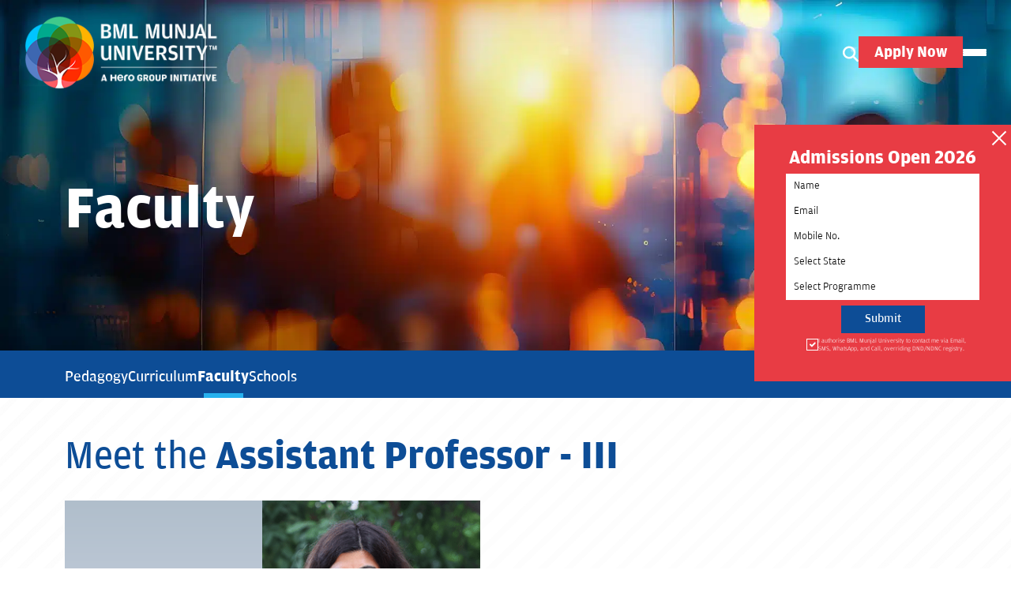

--- FILE ---
content_type: text/html; charset=UTF-8
request_url: https://www.bmu.edu.in/faculty/dr-vaishali-sharma/
body_size: 38182
content:
<!DOCTYPE html>

<html lang="en">



<head><meta charset="UTF-8"><script>if(navigator.userAgent.match(/MSIE|Internet Explorer/i)||navigator.userAgent.match(/Trident\/7\..*?rv:11/i)){var href=document.location.href;if(!href.match(/[?&]nowprocket/)){if(href.indexOf("?")==-1){if(href.indexOf("#")==-1){document.location.href=href+"?nowprocket=1"}else{document.location.href=href.replace("#","?nowprocket=1#")}}else{if(href.indexOf("#")==-1){document.location.href=href+"&nowprocket=1"}else{document.location.href=href.replace("#","&nowprocket=1#")}}}}</script><script>(()=>{class RocketLazyLoadScripts{constructor(){this.v="2.0.4",this.userEvents=["keydown","keyup","mousedown","mouseup","mousemove","mouseover","mouseout","touchmove","touchstart","touchend","touchcancel","wheel","click","dblclick","input"],this.attributeEvents=["onblur","onclick","oncontextmenu","ondblclick","onfocus","onmousedown","onmouseenter","onmouseleave","onmousemove","onmouseout","onmouseover","onmouseup","onmousewheel","onscroll","onsubmit"]}async t(){this.i(),this.o(),/iP(ad|hone)/.test(navigator.userAgent)&&this.h(),this.u(),this.l(this),this.m(),this.k(this),this.p(this),this._(),await Promise.all([this.R(),this.L()]),this.lastBreath=Date.now(),this.S(this),this.P(),this.D(),this.O(),this.M(),await this.C(this.delayedScripts.normal),await this.C(this.delayedScripts.defer),await this.C(this.delayedScripts.async),await this.T(),await this.F(),await this.j(),await this.A(),window.dispatchEvent(new Event("rocket-allScriptsLoaded")),this.everythingLoaded=!0,this.lastTouchEnd&&await new Promise(t=>setTimeout(t,500-Date.now()+this.lastTouchEnd)),this.I(),this.H(),this.U(),this.W()}i(){this.CSPIssue=sessionStorage.getItem("rocketCSPIssue"),document.addEventListener("securitypolicyviolation",t=>{this.CSPIssue||"script-src-elem"!==t.violatedDirective||"data"!==t.blockedURI||(this.CSPIssue=!0,sessionStorage.setItem("rocketCSPIssue",!0))},{isRocket:!0})}o(){window.addEventListener("pageshow",t=>{this.persisted=t.persisted,this.realWindowLoadedFired=!0},{isRocket:!0}),window.addEventListener("pagehide",()=>{this.onFirstUserAction=null},{isRocket:!0})}h(){let t;function e(e){t=e}window.addEventListener("touchstart",e,{isRocket:!0}),window.addEventListener("touchend",function i(o){o.changedTouches[0]&&t.changedTouches[0]&&Math.abs(o.changedTouches[0].pageX-t.changedTouches[0].pageX)<10&&Math.abs(o.changedTouches[0].pageY-t.changedTouches[0].pageY)<10&&o.timeStamp-t.timeStamp<200&&(window.removeEventListener("touchstart",e,{isRocket:!0}),window.removeEventListener("touchend",i,{isRocket:!0}),"INPUT"===o.target.tagName&&"text"===o.target.type||(o.target.dispatchEvent(new TouchEvent("touchend",{target:o.target,bubbles:!0})),o.target.dispatchEvent(new MouseEvent("mouseover",{target:o.target,bubbles:!0})),o.target.dispatchEvent(new PointerEvent("click",{target:o.target,bubbles:!0,cancelable:!0,detail:1,clientX:o.changedTouches[0].clientX,clientY:o.changedTouches[0].clientY})),event.preventDefault()))},{isRocket:!0})}q(t){this.userActionTriggered||("mousemove"!==t.type||this.firstMousemoveIgnored?"keyup"===t.type||"mouseover"===t.type||"mouseout"===t.type||(this.userActionTriggered=!0,this.onFirstUserAction&&this.onFirstUserAction()):this.firstMousemoveIgnored=!0),"click"===t.type&&t.preventDefault(),t.stopPropagation(),t.stopImmediatePropagation(),"touchstart"===this.lastEvent&&"touchend"===t.type&&(this.lastTouchEnd=Date.now()),"click"===t.type&&(this.lastTouchEnd=0),this.lastEvent=t.type,t.composedPath&&t.composedPath()[0].getRootNode()instanceof ShadowRoot&&(t.rocketTarget=t.composedPath()[0]),this.savedUserEvents.push(t)}u(){this.savedUserEvents=[],this.userEventHandler=this.q.bind(this),this.userEvents.forEach(t=>window.addEventListener(t,this.userEventHandler,{passive:!1,isRocket:!0})),document.addEventListener("visibilitychange",this.userEventHandler,{isRocket:!0})}U(){this.userEvents.forEach(t=>window.removeEventListener(t,this.userEventHandler,{passive:!1,isRocket:!0})),document.removeEventListener("visibilitychange",this.userEventHandler,{isRocket:!0}),this.savedUserEvents.forEach(t=>{(t.rocketTarget||t.target).dispatchEvent(new window[t.constructor.name](t.type,t))})}m(){const t="return false",e=Array.from(this.attributeEvents,t=>"data-rocket-"+t),i="["+this.attributeEvents.join("],[")+"]",o="[data-rocket-"+this.attributeEvents.join("],[data-rocket-")+"]",s=(e,i,o)=>{o&&o!==t&&(e.setAttribute("data-rocket-"+i,o),e["rocket"+i]=new Function("event",o),e.setAttribute(i,t))};new MutationObserver(t=>{for(const n of t)"attributes"===n.type&&(n.attributeName.startsWith("data-rocket-")||this.everythingLoaded?n.attributeName.startsWith("data-rocket-")&&this.everythingLoaded&&this.N(n.target,n.attributeName.substring(12)):s(n.target,n.attributeName,n.target.getAttribute(n.attributeName))),"childList"===n.type&&n.addedNodes.forEach(t=>{if(t.nodeType===Node.ELEMENT_NODE)if(this.everythingLoaded)for(const i of[t,...t.querySelectorAll(o)])for(const t of i.getAttributeNames())e.includes(t)&&this.N(i,t.substring(12));else for(const e of[t,...t.querySelectorAll(i)])for(const t of e.getAttributeNames())this.attributeEvents.includes(t)&&s(e,t,e.getAttribute(t))})}).observe(document,{subtree:!0,childList:!0,attributeFilter:[...this.attributeEvents,...e]})}I(){this.attributeEvents.forEach(t=>{document.querySelectorAll("[data-rocket-"+t+"]").forEach(e=>{this.N(e,t)})})}N(t,e){const i=t.getAttribute("data-rocket-"+e);i&&(t.setAttribute(e,i),t.removeAttribute("data-rocket-"+e))}k(t){Object.defineProperty(HTMLElement.prototype,"onclick",{get(){return this.rocketonclick||null},set(e){this.rocketonclick=e,this.setAttribute(t.everythingLoaded?"onclick":"data-rocket-onclick","this.rocketonclick(event)")}})}S(t){function e(e,i){let o=e[i];e[i]=null,Object.defineProperty(e,i,{get:()=>o,set(s){t.everythingLoaded?o=s:e["rocket"+i]=o=s}})}e(document,"onreadystatechange"),e(window,"onload"),e(window,"onpageshow");try{Object.defineProperty(document,"readyState",{get:()=>t.rocketReadyState,set(e){t.rocketReadyState=e},configurable:!0}),document.readyState="loading"}catch(t){console.log("WPRocket DJE readyState conflict, bypassing")}}l(t){this.originalAddEventListener=EventTarget.prototype.addEventListener,this.originalRemoveEventListener=EventTarget.prototype.removeEventListener,this.savedEventListeners=[],EventTarget.prototype.addEventListener=function(e,i,o){o&&o.isRocket||!t.B(e,this)&&!t.userEvents.includes(e)||t.B(e,this)&&!t.userActionTriggered||e.startsWith("rocket-")||t.everythingLoaded?t.originalAddEventListener.call(this,e,i,o):(t.savedEventListeners.push({target:this,remove:!1,type:e,func:i,options:o}),"mouseenter"!==e&&"mouseleave"!==e||t.originalAddEventListener.call(this,e,t.savedUserEvents.push,o))},EventTarget.prototype.removeEventListener=function(e,i,o){o&&o.isRocket||!t.B(e,this)&&!t.userEvents.includes(e)||t.B(e,this)&&!t.userActionTriggered||e.startsWith("rocket-")||t.everythingLoaded?t.originalRemoveEventListener.call(this,e,i,o):t.savedEventListeners.push({target:this,remove:!0,type:e,func:i,options:o})}}J(t,e){this.savedEventListeners=this.savedEventListeners.filter(i=>{let o=i.type,s=i.target||window;return e!==o||t!==s||(this.B(o,s)&&(i.type="rocket-"+o),this.$(i),!1)})}H(){EventTarget.prototype.addEventListener=this.originalAddEventListener,EventTarget.prototype.removeEventListener=this.originalRemoveEventListener,this.savedEventListeners.forEach(t=>this.$(t))}$(t){t.remove?this.originalRemoveEventListener.call(t.target,t.type,t.func,t.options):this.originalAddEventListener.call(t.target,t.type,t.func,t.options)}p(t){let e;function i(e){return t.everythingLoaded?e:e.split(" ").map(t=>"load"===t||t.startsWith("load.")?"rocket-jquery-load":t).join(" ")}function o(o){function s(e){const s=o.fn[e];o.fn[e]=o.fn.init.prototype[e]=function(){return this[0]===window&&t.userActionTriggered&&("string"==typeof arguments[0]||arguments[0]instanceof String?arguments[0]=i(arguments[0]):"object"==typeof arguments[0]&&Object.keys(arguments[0]).forEach(t=>{const e=arguments[0][t];delete arguments[0][t],arguments[0][i(t)]=e})),s.apply(this,arguments),this}}if(o&&o.fn&&!t.allJQueries.includes(o)){const e={DOMContentLoaded:[],"rocket-DOMContentLoaded":[]};for(const t in e)document.addEventListener(t,()=>{e[t].forEach(t=>t())},{isRocket:!0});o.fn.ready=o.fn.init.prototype.ready=function(i){function s(){parseInt(o.fn.jquery)>2?setTimeout(()=>i.bind(document)(o)):i.bind(document)(o)}return"function"==typeof i&&(t.realDomReadyFired?!t.userActionTriggered||t.fauxDomReadyFired?s():e["rocket-DOMContentLoaded"].push(s):e.DOMContentLoaded.push(s)),o([])},s("on"),s("one"),s("off"),t.allJQueries.push(o)}e=o}t.allJQueries=[],o(window.jQuery),Object.defineProperty(window,"jQuery",{get:()=>e,set(t){o(t)}})}P(){const t=new Map;document.write=document.writeln=function(e){const i=document.currentScript,o=document.createRange(),s=i.parentElement;let n=t.get(i);void 0===n&&(n=i.nextSibling,t.set(i,n));const c=document.createDocumentFragment();o.setStart(c,0),c.appendChild(o.createContextualFragment(e)),s.insertBefore(c,n)}}async R(){return new Promise(t=>{this.userActionTriggered?t():this.onFirstUserAction=t})}async L(){return new Promise(t=>{document.addEventListener("DOMContentLoaded",()=>{this.realDomReadyFired=!0,t()},{isRocket:!0})})}async j(){return this.realWindowLoadedFired?Promise.resolve():new Promise(t=>{window.addEventListener("load",t,{isRocket:!0})})}M(){this.pendingScripts=[];this.scriptsMutationObserver=new MutationObserver(t=>{for(const e of t)e.addedNodes.forEach(t=>{"SCRIPT"!==t.tagName||t.noModule||t.isWPRocket||this.pendingScripts.push({script:t,promise:new Promise(e=>{const i=()=>{const i=this.pendingScripts.findIndex(e=>e.script===t);i>=0&&this.pendingScripts.splice(i,1),e()};t.addEventListener("load",i,{isRocket:!0}),t.addEventListener("error",i,{isRocket:!0}),setTimeout(i,1e3)})})})}),this.scriptsMutationObserver.observe(document,{childList:!0,subtree:!0})}async F(){await this.X(),this.pendingScripts.length?(await this.pendingScripts[0].promise,await this.F()):this.scriptsMutationObserver.disconnect()}D(){this.delayedScripts={normal:[],async:[],defer:[]},document.querySelectorAll("script[type$=rocketlazyloadscript]").forEach(t=>{t.hasAttribute("data-rocket-src")?t.hasAttribute("async")&&!1!==t.async?this.delayedScripts.async.push(t):t.hasAttribute("defer")&&!1!==t.defer||"module"===t.getAttribute("data-rocket-type")?this.delayedScripts.defer.push(t):this.delayedScripts.normal.push(t):this.delayedScripts.normal.push(t)})}async _(){await this.L();let t=[];document.querySelectorAll("script[type$=rocketlazyloadscript][data-rocket-src]").forEach(e=>{let i=e.getAttribute("data-rocket-src");if(i&&!i.startsWith("data:")){i.startsWith("//")&&(i=location.protocol+i);try{const o=new URL(i).origin;o!==location.origin&&t.push({src:o,crossOrigin:e.crossOrigin||"module"===e.getAttribute("data-rocket-type")})}catch(t){}}}),t=[...new Map(t.map(t=>[JSON.stringify(t),t])).values()],this.Y(t,"preconnect")}async G(t){if(await this.K(),!0!==t.noModule||!("noModule"in HTMLScriptElement.prototype))return new Promise(e=>{let i;function o(){(i||t).setAttribute("data-rocket-status","executed"),e()}try{if(navigator.userAgent.includes("Firefox/")||""===navigator.vendor||this.CSPIssue)i=document.createElement("script"),[...t.attributes].forEach(t=>{let e=t.nodeName;"type"!==e&&("data-rocket-type"===e&&(e="type"),"data-rocket-src"===e&&(e="src"),i.setAttribute(e,t.nodeValue))}),t.text&&(i.text=t.text),t.nonce&&(i.nonce=t.nonce),i.hasAttribute("src")?(i.addEventListener("load",o,{isRocket:!0}),i.addEventListener("error",()=>{i.setAttribute("data-rocket-status","failed-network"),e()},{isRocket:!0}),setTimeout(()=>{i.isConnected||e()},1)):(i.text=t.text,o()),i.isWPRocket=!0,t.parentNode.replaceChild(i,t);else{const i=t.getAttribute("data-rocket-type"),s=t.getAttribute("data-rocket-src");i?(t.type=i,t.removeAttribute("data-rocket-type")):t.removeAttribute("type"),t.addEventListener("load",o,{isRocket:!0}),t.addEventListener("error",i=>{this.CSPIssue&&i.target.src.startsWith("data:")?(console.log("WPRocket: CSP fallback activated"),t.removeAttribute("src"),this.G(t).then(e)):(t.setAttribute("data-rocket-status","failed-network"),e())},{isRocket:!0}),s?(t.fetchPriority="high",t.removeAttribute("data-rocket-src"),t.src=s):t.src="data:text/javascript;base64,"+window.btoa(unescape(encodeURIComponent(t.text)))}}catch(i){t.setAttribute("data-rocket-status","failed-transform"),e()}});t.setAttribute("data-rocket-status","skipped")}async C(t){const e=t.shift();return e?(e.isConnected&&await this.G(e),this.C(t)):Promise.resolve()}O(){this.Y([...this.delayedScripts.normal,...this.delayedScripts.defer,...this.delayedScripts.async],"preload")}Y(t,e){this.trash=this.trash||[];let i=!0;var o=document.createDocumentFragment();t.forEach(t=>{const s=t.getAttribute&&t.getAttribute("data-rocket-src")||t.src;if(s&&!s.startsWith("data:")){const n=document.createElement("link");n.href=s,n.rel=e,"preconnect"!==e&&(n.as="script",n.fetchPriority=i?"high":"low"),t.getAttribute&&"module"===t.getAttribute("data-rocket-type")&&(n.crossOrigin=!0),t.crossOrigin&&(n.crossOrigin=t.crossOrigin),t.integrity&&(n.integrity=t.integrity),t.nonce&&(n.nonce=t.nonce),o.appendChild(n),this.trash.push(n),i=!1}}),document.head.appendChild(o)}W(){this.trash.forEach(t=>t.remove())}async T(){try{document.readyState="interactive"}catch(t){}this.fauxDomReadyFired=!0;try{await this.K(),this.J(document,"readystatechange"),document.dispatchEvent(new Event("rocket-readystatechange")),await this.K(),document.rocketonreadystatechange&&document.rocketonreadystatechange(),await this.K(),this.J(document,"DOMContentLoaded"),document.dispatchEvent(new Event("rocket-DOMContentLoaded")),await this.K(),this.J(window,"DOMContentLoaded"),window.dispatchEvent(new Event("rocket-DOMContentLoaded"))}catch(t){console.error(t)}}async A(){try{document.readyState="complete"}catch(t){}try{await this.K(),this.J(document,"readystatechange"),document.dispatchEvent(new Event("rocket-readystatechange")),await this.K(),document.rocketonreadystatechange&&document.rocketonreadystatechange(),await this.K(),this.J(window,"load"),window.dispatchEvent(new Event("rocket-load")),await this.K(),window.rocketonload&&window.rocketonload(),await this.K(),this.allJQueries.forEach(t=>t(window).trigger("rocket-jquery-load")),await this.K(),this.J(window,"pageshow");const t=new Event("rocket-pageshow");t.persisted=this.persisted,window.dispatchEvent(t),await this.K(),window.rocketonpageshow&&window.rocketonpageshow({persisted:this.persisted})}catch(t){console.error(t)}}async K(){Date.now()-this.lastBreath>45&&(await this.X(),this.lastBreath=Date.now())}async X(){return document.hidden?new Promise(t=>setTimeout(t)):new Promise(t=>requestAnimationFrame(t))}B(t,e){return e===document&&"readystatechange"===t||(e===document&&"DOMContentLoaded"===t||(e===window&&"DOMContentLoaded"===t||(e===window&&"load"===t||e===window&&"pageshow"===t)))}static run(){(new RocketLazyLoadScripts).t()}}RocketLazyLoadScripts.run()})();</script>

    

    <meta name="viewport" content="width=device-width, initial-scale=1.0">
<link rel="preload" as="image" href="https://www.bmu.edu.in/wp-content/uploads/2025/11/LS-Report_Web-Banner_mobile1.webp">
    <title>Vaishali Sharma - Assistant Professor | BML Munjal University </title>
<link data-rocket-prefetch href="https://www.googletagmanager.com" rel="dns-prefetch">
<link data-rocket-prefetch href="https://bat.bing.com" rel="dns-prefetch">
<link data-rocket-prefetch href="https://connect.facebook.net" rel="dns-prefetch">
<link data-rocket-prefetch href="https://www.clarity.ms" rel="dns-prefetch">
<link data-rocket-prefetch href="https://www.google-analytics.com" rel="dns-prefetch"><link rel="preload" data-rocket-preload as="image" href="https://www.bmu.edu.in/wp-content/uploads/2024/09/Faculty.webp" fetchpriority="high">
    <link data-minify="1" rel="stylesheet" href="https://www.bmu.edu.in/wp-content/cache/min/1/ajax/libs/font-awesome/6.5.1/css/all.min.css?ver=1768999625"
        crossorigin="anonymous" referrerpolicy="no-referrer" />

    <link data-minify="1" href="https://www.bmu.edu.in/wp-content/cache/min/1/npm/bootstrap@5.0.2/dist/css/bootstrap.min.css?ver=1768999625" rel="stylesheet" crossorigin="anonymous">

    <link data-minify="1" rel="stylesheet" href="https://www.bmu.edu.in/wp-content/cache/min/1/ajax/libs/slick-carousel/1.9.0/slick.css?ver=1768999625"
        crossorigin="anonymous" referrerpolicy="no-referrer" />

    <link data-minify="1" rel="stylesheet" href="https://www.bmu.edu.in/wp-content/cache/min/1/ajax/libs/animate.css/4.1.1/animate.min.css?ver=1768999625" />
    <link data-minify="1" rel="stylesheet" href="https://www.bmu.edu.in/wp-content/cache/min/1/ajax/libs/magnific-popup.js/1.2.0/magnific-popup.css?ver=1768999625"
        crossorigin="anonymous" referrerpolicy="no-referrer" />

    <link rel="icon" type="image/x-icon" href="https://www.bmu.edu.in/wp-content/themes/bmu-theme/assets/img/fav.png">

    <link data-minify="1" rel="stylesheet" href="https://www.bmu.edu.in/wp-content/cache/background-css/1/www.bmu.edu.in/wp-content/cache/min/1/wp-content/themes/bmu-theme/assets/css/style.css?ver=1768999625&wpr_t=1769067611">
    <link data-minify="1" rel="stylesheet" href="https://www.bmu.edu.in/wp-content/cache/background-css/1/www.bmu.edu.in/wp-content/cache/min/1/wp-content/themes/bmu-theme/assets/css/apt.css?ver=1768999625&wpr_t=1769067611">

    <link data-minify="1" rel="stylesheet" href="https://www.bmu.edu.in/wp-content/cache/background-css/1/www.bmu.edu.in/wp-content/cache/min/1/wp-content/themes/bmu-theme/assets/css/responsive.css?ver=1768999625&wpr_t=1769067611">


    <meta name='robots' content='index, follow, max-image-preview:large, max-snippet:-1, max-video-preview:-1' />

	<!-- This site is optimized with the Yoast SEO Premium plugin v26.6 (Yoast SEO v26.8) - https://yoast.com/product/yoast-seo-premium-wordpress/ -->
	<meta name="description" content="Get to know about Vaishali Sharma, the Assistant Professor at the School of Management at BML Munjal University. Learn about their academic qualification." />
	<link rel="canonical" href="https://www.bmu.edu.in/faculty/dr-vaishali-sharma/" />
	<meta property="og:locale" content="en_US" />
	<meta property="og:type" content="article" />
	<meta property="og:title" content="Vaishali Sharma - Assistant Professor | BML Munjal University" />
	<meta property="og:description" content="Get to know about Vaishali Sharma, the Assistant Professor at the School of Management at BML Munjal University. Learn about their academic qualification." />
	<meta property="og:url" content="https://www.bmu.edu.in/faculty/dr-vaishali-sharma/" />
	<meta property="og:site_name" content="BMU" />
	<meta property="article:publisher" content="https://www.facebook.com/BMLMunjalUniversity" />
	<meta property="article:modified_time" content="2025-12-18T13:21:31+00:00" />
	<meta property="og:image" content="https://www.bmu.edu.in/wp-content/uploads/2024/09/Vaishali_SOM_3.png" />
	<meta property="og:image:width" content="291" />
	<meta property="og:image:height" content="299" />
	<meta property="og:image:type" content="image/png" />
	<meta name="twitter:card" content="summary_large_image" />
	<meta name="twitter:label1" content="Est. reading time" />
	<meta name="twitter:data1" content="1 minute" />
	<script type="application/ld+json" class="yoast-schema-graph">{"@context":"https://schema.org","@graph":[{"@type":"WebPage","@id":"https://www.bmu.edu.in/faculty/dr-vaishali-sharma/","url":"https://www.bmu.edu.in/faculty/dr-vaishali-sharma/","name":"Vaishali Sharma - Assistant Professor | BML Munjal University","isPartOf":{"@id":"https://www.bmu.edu.in/#website"},"primaryImageOfPage":{"@id":"https://www.bmu.edu.in/faculty/dr-vaishali-sharma/#primaryimage"},"image":{"@id":"https://www.bmu.edu.in/faculty/dr-vaishali-sharma/#primaryimage"},"thumbnailUrl":"https://www.bmu.edu.in/wp-content/uploads/2024/09/Vaishali_SOM_3.png","datePublished":"2024-09-06T04:48:43+00:00","dateModified":"2025-12-18T13:21:31+00:00","description":"Get to know about Vaishali Sharma, the Assistant Professor at the School of Management at BML Munjal University. Learn about their academic qualification.","breadcrumb":{"@id":"https://www.bmu.edu.in/faculty/dr-vaishali-sharma/#breadcrumb"},"inLanguage":"en-US","potentialAction":[{"@type":"ReadAction","target":["https://www.bmu.edu.in/faculty/dr-vaishali-sharma/"]}]},{"@type":"ImageObject","inLanguage":"en-US","@id":"https://www.bmu.edu.in/faculty/dr-vaishali-sharma/#primaryimage","url":"https://www.bmu.edu.in/wp-content/uploads/2024/09/Vaishali_SOM_3.png","contentUrl":"https://www.bmu.edu.in/wp-content/uploads/2024/09/Vaishali_SOM_3.png","width":291,"height":299,"caption":"Vaishali"},{"@type":"BreadcrumbList","@id":"https://www.bmu.edu.in/faculty/dr-vaishali-sharma/#breadcrumb","itemListElement":[{"@type":"ListItem","position":1,"name":"Home","item":"https://www.bmu.edu.in/"},{"@type":"ListItem","position":2,"name":"Vaishali Sharma"}]},{"@type":"WebSite","@id":"https://www.bmu.edu.in/#website","url":"https://www.bmu.edu.in/","name":"https://www.bmu.edu.in/","description":"","publisher":{"@id":"https://www.bmu.edu.in/#organization"},"alternateName":"BML Munjal University","potentialAction":[{"@type":"SearchAction","target":{"@type":"EntryPoint","urlTemplate":"https://www.bmu.edu.in/?s={search_term_string}"},"query-input":{"@type":"PropertyValueSpecification","valueRequired":true,"valueName":"search_term_string"}}],"inLanguage":"en-US"},{"@type":"EducationalOrganization","@id":"https://www.bmu.edu.in/#organization","name":"BML Munjal University","url":"https://www.bmu.edu.in","logo":"https://www.bmu.edu.in/wp-content/uploads/2023/10/bmu-logo.png","image":"https://www.bmu.edu.in/wp-content/uploads/2024/09/bannerImg3.webp","sameAs":["https://www.facebook.com/BMLMunjalUniversity","https://twitter.com/BMLUniversity","https://www.linkedin.com/school/bml-munjal-university/","https://www.instagram.com/bml_munjal_university/"],"description":"BML Munjal University (BMU) is one of the best private universities in Gurgaon, Delhi NCR, offering world-class education in engineering, management, law and more.","foundingDate":"2014","founder":{"@type":"Organization","name":"Hero Group"},"address":{"@type":"PostalAddress","streetAddress":"67th Milestone, NH-48, Kapriwas","addressLocality":"Gurugram","addressRegion":"Haryana","postalCode":"122413","addressCountry":"IN"}}]}</script>
	<!-- / Yoast SEO Premium plugin. -->


<link rel='dns-prefetch' href='//code.jquery.com' />

<link rel="alternate" title="oEmbed (JSON)" type="application/json+oembed" href="https://www.bmu.edu.in/wp-json/oembed/1.0/embed?url=https%3A%2F%2Fwww.bmu.edu.in%2Ffaculty%2Fdr-vaishali-sharma%2F" />
<link rel="alternate" title="oEmbed (XML)" type="text/xml+oembed" href="https://www.bmu.edu.in/wp-json/oembed/1.0/embed?url=https%3A%2F%2Fwww.bmu.edu.in%2Ffaculty%2Fdr-vaishali-sharma%2F&#038;format=xml" />
<style id='wp-img-auto-sizes-contain-inline-css' type='text/css'>
img:is([sizes=auto i],[sizes^="auto," i]){contain-intrinsic-size:3000px 1500px}
/*# sourceURL=wp-img-auto-sizes-contain-inline-css */
</style>
<style id='wp-emoji-styles-inline-css' type='text/css'>

	img.wp-smiley, img.emoji {
		display: inline !important;
		border: none !important;
		box-shadow: none !important;
		height: 1em !important;
		width: 1em !important;
		margin: 0 0.07em !important;
		vertical-align: -0.1em !important;
		background: none !important;
		padding: 0 !important;
	}
/*# sourceURL=wp-emoji-styles-inline-css */
</style>
<style id='wp-block-library-inline-css' type='text/css'>
:root{--wp-block-synced-color:#7a00df;--wp-block-synced-color--rgb:122,0,223;--wp-bound-block-color:var(--wp-block-synced-color);--wp-editor-canvas-background:#ddd;--wp-admin-theme-color:#007cba;--wp-admin-theme-color--rgb:0,124,186;--wp-admin-theme-color-darker-10:#006ba1;--wp-admin-theme-color-darker-10--rgb:0,107,160.5;--wp-admin-theme-color-darker-20:#005a87;--wp-admin-theme-color-darker-20--rgb:0,90,135;--wp-admin-border-width-focus:2px}@media (min-resolution:192dpi){:root{--wp-admin-border-width-focus:1.5px}}.wp-element-button{cursor:pointer}:root .has-very-light-gray-background-color{background-color:#eee}:root .has-very-dark-gray-background-color{background-color:#313131}:root .has-very-light-gray-color{color:#eee}:root .has-very-dark-gray-color{color:#313131}:root .has-vivid-green-cyan-to-vivid-cyan-blue-gradient-background{background:linear-gradient(135deg,#00d084,#0693e3)}:root .has-purple-crush-gradient-background{background:linear-gradient(135deg,#34e2e4,#4721fb 50%,#ab1dfe)}:root .has-hazy-dawn-gradient-background{background:linear-gradient(135deg,#faaca8,#dad0ec)}:root .has-subdued-olive-gradient-background{background:linear-gradient(135deg,#fafae1,#67a671)}:root .has-atomic-cream-gradient-background{background:linear-gradient(135deg,#fdd79a,#004a59)}:root .has-nightshade-gradient-background{background:linear-gradient(135deg,#330968,#31cdcf)}:root .has-midnight-gradient-background{background:linear-gradient(135deg,#020381,#2874fc)}:root{--wp--preset--font-size--normal:16px;--wp--preset--font-size--huge:42px}.has-regular-font-size{font-size:1em}.has-larger-font-size{font-size:2.625em}.has-normal-font-size{font-size:var(--wp--preset--font-size--normal)}.has-huge-font-size{font-size:var(--wp--preset--font-size--huge)}.has-text-align-center{text-align:center}.has-text-align-left{text-align:left}.has-text-align-right{text-align:right}.has-fit-text{white-space:nowrap!important}#end-resizable-editor-section{display:none}.aligncenter{clear:both}.items-justified-left{justify-content:flex-start}.items-justified-center{justify-content:center}.items-justified-right{justify-content:flex-end}.items-justified-space-between{justify-content:space-between}.screen-reader-text{border:0;clip-path:inset(50%);height:1px;margin:-1px;overflow:hidden;padding:0;position:absolute;width:1px;word-wrap:normal!important}.screen-reader-text:focus{background-color:#ddd;clip-path:none;color:#444;display:block;font-size:1em;height:auto;left:5px;line-height:normal;padding:15px 23px 14px;text-decoration:none;top:5px;width:auto;z-index:100000}html :where(.has-border-color){border-style:solid}html :where([style*=border-top-color]){border-top-style:solid}html :where([style*=border-right-color]){border-right-style:solid}html :where([style*=border-bottom-color]){border-bottom-style:solid}html :where([style*=border-left-color]){border-left-style:solid}html :where([style*=border-width]){border-style:solid}html :where([style*=border-top-width]){border-top-style:solid}html :where([style*=border-right-width]){border-right-style:solid}html :where([style*=border-bottom-width]){border-bottom-style:solid}html :where([style*=border-left-width]){border-left-style:solid}html :where(img[class*=wp-image-]){height:auto;max-width:100%}:where(figure){margin:0 0 1em}html :where(.is-position-sticky){--wp-admin--admin-bar--position-offset:var(--wp-admin--admin-bar--height,0px)}@media screen and (max-width:600px){html :where(.is-position-sticky){--wp-admin--admin-bar--position-offset:0px}}

/*# sourceURL=wp-block-library-inline-css */
</style><style id='global-styles-inline-css' type='text/css'>
:root{--wp--preset--aspect-ratio--square: 1;--wp--preset--aspect-ratio--4-3: 4/3;--wp--preset--aspect-ratio--3-4: 3/4;--wp--preset--aspect-ratio--3-2: 3/2;--wp--preset--aspect-ratio--2-3: 2/3;--wp--preset--aspect-ratio--16-9: 16/9;--wp--preset--aspect-ratio--9-16: 9/16;--wp--preset--color--black: #000000;--wp--preset--color--cyan-bluish-gray: #abb8c3;--wp--preset--color--white: #ffffff;--wp--preset--color--pale-pink: #f78da7;--wp--preset--color--vivid-red: #cf2e2e;--wp--preset--color--luminous-vivid-orange: #ff6900;--wp--preset--color--luminous-vivid-amber: #fcb900;--wp--preset--color--light-green-cyan: #7bdcb5;--wp--preset--color--vivid-green-cyan: #00d084;--wp--preset--color--pale-cyan-blue: #8ed1fc;--wp--preset--color--vivid-cyan-blue: #0693e3;--wp--preset--color--vivid-purple: #9b51e0;--wp--preset--gradient--vivid-cyan-blue-to-vivid-purple: linear-gradient(135deg,rgb(6,147,227) 0%,rgb(155,81,224) 100%);--wp--preset--gradient--light-green-cyan-to-vivid-green-cyan: linear-gradient(135deg,rgb(122,220,180) 0%,rgb(0,208,130) 100%);--wp--preset--gradient--luminous-vivid-amber-to-luminous-vivid-orange: linear-gradient(135deg,rgb(252,185,0) 0%,rgb(255,105,0) 100%);--wp--preset--gradient--luminous-vivid-orange-to-vivid-red: linear-gradient(135deg,rgb(255,105,0) 0%,rgb(207,46,46) 100%);--wp--preset--gradient--very-light-gray-to-cyan-bluish-gray: linear-gradient(135deg,rgb(238,238,238) 0%,rgb(169,184,195) 100%);--wp--preset--gradient--cool-to-warm-spectrum: linear-gradient(135deg,rgb(74,234,220) 0%,rgb(151,120,209) 20%,rgb(207,42,186) 40%,rgb(238,44,130) 60%,rgb(251,105,98) 80%,rgb(254,248,76) 100%);--wp--preset--gradient--blush-light-purple: linear-gradient(135deg,rgb(255,206,236) 0%,rgb(152,150,240) 100%);--wp--preset--gradient--blush-bordeaux: linear-gradient(135deg,rgb(254,205,165) 0%,rgb(254,45,45) 50%,rgb(107,0,62) 100%);--wp--preset--gradient--luminous-dusk: linear-gradient(135deg,rgb(255,203,112) 0%,rgb(199,81,192) 50%,rgb(65,88,208) 100%);--wp--preset--gradient--pale-ocean: linear-gradient(135deg,rgb(255,245,203) 0%,rgb(182,227,212) 50%,rgb(51,167,181) 100%);--wp--preset--gradient--electric-grass: linear-gradient(135deg,rgb(202,248,128) 0%,rgb(113,206,126) 100%);--wp--preset--gradient--midnight: linear-gradient(135deg,rgb(2,3,129) 0%,rgb(40,116,252) 100%);--wp--preset--font-size--small: 13px;--wp--preset--font-size--medium: 20px;--wp--preset--font-size--large: 36px;--wp--preset--font-size--x-large: 42px;--wp--preset--spacing--20: 0.44rem;--wp--preset--spacing--30: 0.67rem;--wp--preset--spacing--40: 1rem;--wp--preset--spacing--50: 1.5rem;--wp--preset--spacing--60: 2.25rem;--wp--preset--spacing--70: 3.38rem;--wp--preset--spacing--80: 5.06rem;--wp--preset--shadow--natural: 6px 6px 9px rgba(0, 0, 0, 0.2);--wp--preset--shadow--deep: 12px 12px 50px rgba(0, 0, 0, 0.4);--wp--preset--shadow--sharp: 6px 6px 0px rgba(0, 0, 0, 0.2);--wp--preset--shadow--outlined: 6px 6px 0px -3px rgb(255, 255, 255), 6px 6px rgb(0, 0, 0);--wp--preset--shadow--crisp: 6px 6px 0px rgb(0, 0, 0);}:where(.is-layout-flex){gap: 0.5em;}:where(.is-layout-grid){gap: 0.5em;}body .is-layout-flex{display: flex;}.is-layout-flex{flex-wrap: wrap;align-items: center;}.is-layout-flex > :is(*, div){margin: 0;}body .is-layout-grid{display: grid;}.is-layout-grid > :is(*, div){margin: 0;}:where(.wp-block-columns.is-layout-flex){gap: 2em;}:where(.wp-block-columns.is-layout-grid){gap: 2em;}:where(.wp-block-post-template.is-layout-flex){gap: 1.25em;}:where(.wp-block-post-template.is-layout-grid){gap: 1.25em;}.has-black-color{color: var(--wp--preset--color--black) !important;}.has-cyan-bluish-gray-color{color: var(--wp--preset--color--cyan-bluish-gray) !important;}.has-white-color{color: var(--wp--preset--color--white) !important;}.has-pale-pink-color{color: var(--wp--preset--color--pale-pink) !important;}.has-vivid-red-color{color: var(--wp--preset--color--vivid-red) !important;}.has-luminous-vivid-orange-color{color: var(--wp--preset--color--luminous-vivid-orange) !important;}.has-luminous-vivid-amber-color{color: var(--wp--preset--color--luminous-vivid-amber) !important;}.has-light-green-cyan-color{color: var(--wp--preset--color--light-green-cyan) !important;}.has-vivid-green-cyan-color{color: var(--wp--preset--color--vivid-green-cyan) !important;}.has-pale-cyan-blue-color{color: var(--wp--preset--color--pale-cyan-blue) !important;}.has-vivid-cyan-blue-color{color: var(--wp--preset--color--vivid-cyan-blue) !important;}.has-vivid-purple-color{color: var(--wp--preset--color--vivid-purple) !important;}.has-black-background-color{background-color: var(--wp--preset--color--black) !important;}.has-cyan-bluish-gray-background-color{background-color: var(--wp--preset--color--cyan-bluish-gray) !important;}.has-white-background-color{background-color: var(--wp--preset--color--white) !important;}.has-pale-pink-background-color{background-color: var(--wp--preset--color--pale-pink) !important;}.has-vivid-red-background-color{background-color: var(--wp--preset--color--vivid-red) !important;}.has-luminous-vivid-orange-background-color{background-color: var(--wp--preset--color--luminous-vivid-orange) !important;}.has-luminous-vivid-amber-background-color{background-color: var(--wp--preset--color--luminous-vivid-amber) !important;}.has-light-green-cyan-background-color{background-color: var(--wp--preset--color--light-green-cyan) !important;}.has-vivid-green-cyan-background-color{background-color: var(--wp--preset--color--vivid-green-cyan) !important;}.has-pale-cyan-blue-background-color{background-color: var(--wp--preset--color--pale-cyan-blue) !important;}.has-vivid-cyan-blue-background-color{background-color: var(--wp--preset--color--vivid-cyan-blue) !important;}.has-vivid-purple-background-color{background-color: var(--wp--preset--color--vivid-purple) !important;}.has-black-border-color{border-color: var(--wp--preset--color--black) !important;}.has-cyan-bluish-gray-border-color{border-color: var(--wp--preset--color--cyan-bluish-gray) !important;}.has-white-border-color{border-color: var(--wp--preset--color--white) !important;}.has-pale-pink-border-color{border-color: var(--wp--preset--color--pale-pink) !important;}.has-vivid-red-border-color{border-color: var(--wp--preset--color--vivid-red) !important;}.has-luminous-vivid-orange-border-color{border-color: var(--wp--preset--color--luminous-vivid-orange) !important;}.has-luminous-vivid-amber-border-color{border-color: var(--wp--preset--color--luminous-vivid-amber) !important;}.has-light-green-cyan-border-color{border-color: var(--wp--preset--color--light-green-cyan) !important;}.has-vivid-green-cyan-border-color{border-color: var(--wp--preset--color--vivid-green-cyan) !important;}.has-pale-cyan-blue-border-color{border-color: var(--wp--preset--color--pale-cyan-blue) !important;}.has-vivid-cyan-blue-border-color{border-color: var(--wp--preset--color--vivid-cyan-blue) !important;}.has-vivid-purple-border-color{border-color: var(--wp--preset--color--vivid-purple) !important;}.has-vivid-cyan-blue-to-vivid-purple-gradient-background{background: var(--wp--preset--gradient--vivid-cyan-blue-to-vivid-purple) !important;}.has-light-green-cyan-to-vivid-green-cyan-gradient-background{background: var(--wp--preset--gradient--light-green-cyan-to-vivid-green-cyan) !important;}.has-luminous-vivid-amber-to-luminous-vivid-orange-gradient-background{background: var(--wp--preset--gradient--luminous-vivid-amber-to-luminous-vivid-orange) !important;}.has-luminous-vivid-orange-to-vivid-red-gradient-background{background: var(--wp--preset--gradient--luminous-vivid-orange-to-vivid-red) !important;}.has-very-light-gray-to-cyan-bluish-gray-gradient-background{background: var(--wp--preset--gradient--very-light-gray-to-cyan-bluish-gray) !important;}.has-cool-to-warm-spectrum-gradient-background{background: var(--wp--preset--gradient--cool-to-warm-spectrum) !important;}.has-blush-light-purple-gradient-background{background: var(--wp--preset--gradient--blush-light-purple) !important;}.has-blush-bordeaux-gradient-background{background: var(--wp--preset--gradient--blush-bordeaux) !important;}.has-luminous-dusk-gradient-background{background: var(--wp--preset--gradient--luminous-dusk) !important;}.has-pale-ocean-gradient-background{background: var(--wp--preset--gradient--pale-ocean) !important;}.has-electric-grass-gradient-background{background: var(--wp--preset--gradient--electric-grass) !important;}.has-midnight-gradient-background{background: var(--wp--preset--gradient--midnight) !important;}.has-small-font-size{font-size: var(--wp--preset--font-size--small) !important;}.has-medium-font-size{font-size: var(--wp--preset--font-size--medium) !important;}.has-large-font-size{font-size: var(--wp--preset--font-size--large) !important;}.has-x-large-font-size{font-size: var(--wp--preset--font-size--x-large) !important;}
/*# sourceURL=global-styles-inline-css */
</style>

<style id='classic-theme-styles-inline-css' type='text/css'>
/*! This file is auto-generated */
.wp-block-button__link{color:#fff;background-color:#32373c;border-radius:9999px;box-shadow:none;text-decoration:none;padding:calc(.667em + 2px) calc(1.333em + 2px);font-size:1.125em}.wp-block-file__button{background:#32373c;color:#fff;text-decoration:none}
/*# sourceURL=/wp-includes/css/classic-themes.min.css */
</style>
<style id='rocket-lazyload-inline-css' type='text/css'>
.rll-youtube-player{position:relative;padding-bottom:56.23%;height:0;overflow:hidden;max-width:100%;}.rll-youtube-player:focus-within{outline: 2px solid currentColor;outline-offset: 5px;}.rll-youtube-player iframe{position:absolute;top:0;left:0;width:100%;height:100%;z-index:100;background:0 0}.rll-youtube-player img{bottom:0;display:block;left:0;margin:auto;max-width:100%;width:100%;position:absolute;right:0;top:0;border:none;height:auto;-webkit-transition:.4s all;-moz-transition:.4s all;transition:.4s all}.rll-youtube-player img:hover{-webkit-filter:brightness(75%)}.rll-youtube-player .play{height:100%;width:100%;left:0;top:0;position:absolute;background:var(--wpr-bg-8ea492f0-7223-49c2-9fc9-0d10b5c86e2b) no-repeat center;background-color: transparent !important;cursor:pointer;border:none;}
/*# sourceURL=rocket-lazyload-inline-css */
</style>
<script type="rocketlazyloadscript" data-minify="1" data-rocket-type="text/javascript" data-rocket-src="https://www.bmu.edu.in/wp-content/cache/min/1/jquery-3.7.1.min.js?ver=1768999625" id="jquery-js" data-rocket-defer defer></script>
<script type="text/javascript" id="cf7rl-redirect_method-js-extra">
/* <![CDATA[ */
var cf7rl_ajax_object = {"cf7rl_ajax_url":"https://www.bmu.edu.in/wp-admin/admin-ajax.php","cf7rl_forms":"[\"|159783|url|https:\\/\\/www.bmu.edu.in\\/thankyou\\/|0|\",\"|151363|thank||0|\",\"|151043|url|https:\\/\\/www.bmu.edu.in\\/thankyou\\/?brochure=1|0|\",\"|151013|url|https:\\/\\/www.bmu.edu.in\\/thankyou\\/|0|\"]"};
//# sourceURL=cf7rl-redirect_method-js-extra
/* ]]> */
</script>
<script type="rocketlazyloadscript" data-minify="1" data-rocket-type="text/javascript" data-rocket-src="https://www.bmu.edu.in/wp-content/cache/min/1/wp-content/plugins/cf7-redirect-thank-you-page/assets/js/redirect_method.js?ver=1768999625" id="cf7rl-redirect_method-js" data-rocket-defer defer></script>
<link rel="https://api.w.org/" href="https://www.bmu.edu.in/wp-json/" /><link rel="alternate" title="JSON" type="application/json" href="https://www.bmu.edu.in/wp-json/wp/v2/faculty/1145" /><link rel="EditURI" type="application/rsd+xml" title="RSD" href="https://www.bmu.edu.in/xmlrpc.php?rsd" />
<meta name="generator" content="WordPress 6.9" />
<link rel='shortlink' href='https://www.bmu.edu.in/?p=1145' />
    <script type="rocketlazyloadscript">
	  
	  var fb5_books=[];
	
	</script>
    <script type="rocketlazyloadscript">
	
	  fb5_books['bmu-impact-report']={bcg:"https://www.bmu.edu.in/wp-content/plugins/ambre_flipbook/flipbook/img/bg.jpg",w:"595",h:"842",opacity:"1",toolsHeight:"50"}
	  	  
	
	</script>
    
        <script type="rocketlazyloadscript">
	
	  fb5_books['book1']={bcg:"https://www.bmu.edu.in/wp-content/plugins/ambre_flipbook/flipbook/img/bg.jpg",w:"595",h:"842",opacity:"1",toolsHeight:"50"}
	  	  
	
	</script>
    
        <script type="rocketlazyloadscript">
	
	  fb5_books['ebook']={bcg:"#FFFFFF",w:"595",h:"842",opacity:"1",toolsHeight:"50"}
	  	  
	
	</script>
    
        <script type="rocketlazyloadscript">
	
	  fb5_books['gateway-magazine-2025']={bcg:"https://www.bmu.edu.in/wp-content/plugins/ambre_flipbook/flipbook/img/bg.jpg",w:"595",h:"842",opacity:"1",toolsHeight:"50"}
	  	  
	
	</script>
    
        <script type="rocketlazyloadscript">
	
	  fb5_books['transforming-lives-after-a-decade-of-impact']={bcg:"https://www.bmu.edu.in/wp-content/plugins/ambre_flipbook/flipbook/img/bg.jpg",w:"595",h:"842",opacity:"1",toolsHeight:"50"}
	  	  
	
	</script>
    
        <script type="rocketlazyloadscript">
	
	  fb5_books['transforming-lives-revised']={bcg:"https://www.bmu.edu.in/wp-content/plugins/ambre_flipbook/flipbook/img/bg.jpg",w:"595",h:"842",opacity:"1",toolsHeight:"50"}
	  	  
	
	</script>
    
    

<script type="rocketlazyloadscript" data-rocket-type="text/javascript">
var fb5_plugin_url = 'https://www.bmu.edu.in/wp-content/plugins/ambre_flipbook/';
</script>
<script type="application/ld+json">{"@context":"https://schema.org","@type":"WebPage","url":"https://www.bmu.edu.in/faculty/dr-vaishali-sharma/","name":"Vaishali Sharma","speakable":{"@type":"SpeakableSpecification","cssSelector":["head > title"]}}</script><script type="application/ld+json">{"@context":"https://schema.org","@type":"WebSite","name":"BMU","url":"https://www.bmu.edu.in","potentialAction":{"@type":"SearchAction","target":"https://www.bmu.edu.in/?s={search_term_string}","query-input":"required name=search_term_string"}}</script>		<style type="text/css" id="wp-custom-css">
			.perhaps .row .col-lg-6 .vis {
    height: 100%;
}

.postid-444 .topRank .heading h6 {
    margin-top: 40px;
}


.postid-444 .topRank .heading{
	position:relative;
}

.blogLeft h3 {
	padding: 10px 0 10px;}
.blogLeft ol {
	margin-bottom: 0px;}
		</style>
		<noscript><style id="rocket-lazyload-nojs-css">.rll-youtube-player, [data-lazy-src]{display:none !important;}</style></noscript>
    <!-- Google Tag Manager -->
    <script type="rocketlazyloadscript">(function (w, d, s, l, i) {
            w[l] = w[l] || []; w[l].push({
                'gtm.start':
                    new Date().getTime(), event: 'gtm.js'
            }); var f = d.getElementsByTagName(s)[0],
                j = d.createElement(s), dl = l != 'dataLayer' ? '&l=' + l : ''; j.async = true; j.src =
                    'https://www.googletagmanager.com/gtm.js?id=' + i + dl; f.parentNode.insertBefore(j, f);
        })(window, document, 'script', 'dataLayer', 'GTM-MXXGMXN');</script>
    <!-- End Google Tag Manager -->
    <style>
        /* === Mobile Fixes === */
        @media screen and (max-width: 768px) {
            .fixed-enquiry-btn {
                background: #373b94;
            }
        }

        .ulCon.fourcolumns>ul {
            width: 100%;
        }

        .ulCon.fourcolumns>ul li {
            width: 25%;
        }

        .ulCon.fourcolumns ul>li>ul li {
            width: 100%;
        }

            .dropcce h4 {
            font-weight: bold;
        }

        .dropcce .blue {
            font-size: 20px;
        }
            </style>
    <link data-minify="1" rel='stylesheet' id='contact-form-7-css' href='https://www.bmu.edu.in/wp-content/cache/min/1/wp-content/plugins/contact-form-7/includes/css/styles.css?ver=1768999625' type='text/css' media='all' />
<style id="rocket-lazyrender-inline-css">[data-wpr-lazyrender] {content-visibility: auto;}</style><style id="wpr-lazyload-bg-container"></style><style id="wpr-lazyload-bg-exclusion">.sideForm{--wpr-bg-293b0043-5b1b-4d0d-a776-58f51cebfedb: url('https://www.bmu.edu.in/wp-content/themes/bmu-theme/assets/img/mobForm.webp');}.leading{--wpr-bg-b86dcc54-213f-4f3b-92e5-477d1acff88b: url('https://www.bmu.edu.in/wp-content/themes/bmu-theme/assets/img/leading_back.png');}.transformYour{--wpr-bg-ff626ffb-54c7-4e17-820d-4db7edf2c7d6: url('https://www.bmu.edu.in/wp-content/themes/bmu-theme/assets/img/leading_back.png');}.bmuMarge{--wpr-bg-668e49b4-a4a9-4427-8f9c-f301e0a79d9b: url('https://www.bmu.edu.in/wp-content/themes/bmu-theme/assets/img/leading_back.png');}.microBusiness{--wpr-bg-d803e4e9-5a71-44af-913b-89bd3290e88f: url('https://www.bmu.edu.in/wp-content/themes/bmu-theme/assets/img/leading_back.png');}.whyCollaNew{--wpr-bg-8d99fd12-8941-4e54-b54b-578cfa87eb31: url('https://www.bmu.edu.in/wp-content/themes/bmu-theme/assets/img/leading_back.png');}.fac-story,.team,.challenges.compu,.bmu-news.bck,.challenges.comput{--wpr-bg-f4ea5945-4c49-4e6f-83be-f21c2453b58c: url('https://www.bmu.edu.in/wp-content/themes/bmu-theme/assets/img/leading_back.png');}</style>
<noscript>
<style id="wpr-lazyload-bg-nostyle">.sideForm form .secDev select{--wpr-bg-6fae2a86-99f8-48b7-9b73-295cdadd94e9: url('https://www.bmu.edu.in/wp-content/themes/bmu-theme/assets/img/arrow-down-s-line.webp');}.side_menu_item{--wpr-bg-35c8d02a-8255-418b-834c-af7954ef7e75: url('https://www.bmu.edu.in/wp-content/themes/bmu-theme/assets/img/headerBack.jpg');}.side_menu_item>ul li.dropdown ul.dropdown-menu{--wpr-bg-bcc74636-11c9-4b1f-bc4f-6cf7d9771da5: url('https://www.bmu.edu.in/wp-content/themes/bmu-theme/assets/img/headerBack.jpg');}.choices{--wpr-bg-06a43374-408f-4e1b-aff0-0fbfd106cc95: url('https://www.bmu.edu.in/wp-content/themes/bmu-theme/assets/img/choiceBanner.jpg');}.choices.baLib{--wpr-bg-3784c5d2-f602-4766-a039-67b3e0e1b136: url('https://www.bmu.edu.in/wp-content/themes/bmu-theme/assets/img/adCar.jpg');}.accordion-button:not(.collapsed)::after{--wpr-bg-4d92ad37-9371-4125-8e55-b4258c4f6132: url('https://www.bmu.edu.in/wp-content/themes/bmu-theme/assets/img/minus.png');}.accordion-button::after{--wpr-bg-dcdb4780-ccae-4858-ade8-d09c61477e9a: url('https://www.bmu.edu.in/wp-content/themes/bmu-theme/assets/img/plus.png');}.choices.progOff{--wpr-bg-bef1f451-f89a-489c-8fb4-160fef82ceaa: url('https://www.bmu.edu.in/wp-content/themes/bmu-theme/assets/img/progOff.jpg');}.choices.progOff.recruit{--wpr-bg-868598de-0ef1-4ff3-85b5-c878d0f25abc: url('https://www.bmu.edu.in/wp-content/themes/bmu-theme/assets/img/recImg.jpg');}.sliderIndusty .slick-dots li button{--wpr-bg-72a20e81-26bd-4b75-a863-9033b4b26a0e: url('https://www.bmu.edu.in/wp-content/themes/bmu-theme/assets/img/quote1.png');}.sliderIndusty .slick-dots li.slick-active button{--wpr-bg-b8523620-b684-454c-ba78-722eafdc83e1: url('https://www.bmu.edu.in/wp-content/themes/bmu-theme/assets/img/quote2.png');}.choices.progOff.recruit.students{--wpr-bg-c0a51f15-4313-491c-878e-adb25ce67c0b: url('https://www.bmu.edu.in/wp-content/themes/bmu-theme/assets/img/students.jpg');}.choices.adCar{--wpr-bg-bdb9302c-53f4-4a5e-a1a5-ca127f4e21cd: url('https://www.bmu.edu.in/wp-content/themes/bmu-theme/assets/img/adCar.jpg');}.empowerNew{--wpr-bg-0979e6c4-a964-4635-a93f-0ba86f5e3ae1: url('https://www.bmu.edu.in/wp-content/themes/bmu-theme/assets/img/empBack.png');}.choices.adCar.bCse{--wpr-bg-8abce0f3-f664-4378-b52d-ac0b6e66fd0c: url('https://www.bmu.edu.in/wp-content/themes/bmu-theme/assets/img/bCse.jpg');}.choices.baLib.minProg{--wpr-bg-7362d6fa-c5dc-4173-8a74-46cdb4c7461a: url('https://www.bmu.edu.in/wp-content/themes/bmu-theme/assets/img/minor.jpg');}.choices.across{--wpr-bg-70de6b8f-fa10-4c0b-9eb9-996f8084ecd4: url('https://www.bmu.edu.in/wp-content/themes/bmu-theme/assets/img/across.jpg');}.industryNew{--wpr-bg-4fb18aef-d783-4e96-8d36-fbb27d8f96ce: url('https://www.bmu.edu.in/wp-content/themes/bmu-theme/assets/img/industryBan.jpg');}.choices.progOff.progMN{--wpr-bg-7aad7231-7c08-4548-b47c-047a2d491fc3: url('https://www.bmu.edu.in/wp-content/themes/bmu-theme/assets/img/progM.jpg');}.industryNew.industryNew2{--wpr-bg-f52a91ea-f569-4e2e-998c-e3c220733dca: url('https://www.bmu.edu.in/wp-content/themes/bmu-theme/assets/img/buiImg.jpg');}.news.oMilestones{--wpr-bg-179ecd4f-0a37-4f07-b2ac-7d7383b72af2: url('https://www.bmu.edu.in/wp-content/themes/bmu-theme/assets/img/empBack.png');}.choices.progOff.schlLaw{--wpr-bg-1e618bf6-5003-454b-abf0-95ca8cbc1916: url('https://www.bmu.edu.in/wp-content/themes/bmu-theme/assets/img/sclLaw.jpg');}.aspiration{--wpr-bg-acb84f94-4415-4923-9e32-5eddc4e41a61: url('https://www.bmu.edu.in/wp-content/themes/bmu-theme/assets/img/1920x881px.webp');}.choices.housing{--wpr-bg-9c61fe9c-7cfb-42fe-8eea-0db6b36a15be: url('https://www.bmu.edu.in/wp-content/themes/bmu-theme/assets/img/housing.jpg');}.stuMental{--wpr-bg-0009dff8-51dc-4ddb-ba7a-24f3200ded09: url('https://www.bmu.edu.in/wp-content/themes/bmu-theme/assets/img/empBack.png');}.choices.housing.empI{--wpr-bg-28410a8e-c268-46e6-af60-135e1f0bf740: url('https://www.bmu.edu.in/wp-content/themes/bmu-theme/assets/img/empi.jpg');}.choices.infraNew{--wpr-bg-b1f99a6f-35ed-4d3a-8347-845bfcf44810: url('https://www.bmu.edu.in/wp-content/themes/bmu-theme/assets/img/infaNew1.jpg');}.ourCampus{--wpr-bg-37c4f1a1-fda8-4b45-bb09-42e7f39c58bc: url('https://www.bmu.edu.in/wp-content/themes/bmu-theme/assets/img/ourCampus.jpg');}.formPop .modal-content{--wpr-bg-ba534302-02c0-402a-a91d-ab5b1f75f632: url('https://www.bmu.edu.in/wp-content/themes/bmu-theme/assets/img/bannerImg3_2.webp');}.choices.areas{--wpr-bg-6813795b-21c1-462e-a288-5f709e948985: url('https://www.bmu.edu.in/wp-content/themes/bmu-theme/assets/img/center-law-bnr.jpg');}.choices.progOff.recruit.students.indus{--wpr-bg-41c3968e-43af-4b2c-aeef-878158b3a142: url('https://www.bmu.edu.in/wp-content/themes/bmu-theme/assets/img/industry-bnr.jpg');}.choices.comput{--wpr-bg-ae76578c-b9a8-4d8f-b933-a29f40ca95ad: url('https://www.bmu.edu.in/wp-content/themes/bmu-theme/assets/img/computational-bck.jpg');}.choices.together{--wpr-bg-9e57e10d-ebf3-47bb-928b-4ce1ab2bbd6a: url('https://www.bmu.edu.in/wp-content/themes/bmu-theme/assets/img/recImg.jpg');}.navbar_sec .dropdown-toggle.show::after{--wpr-bg-6d02b8a7-f361-4b1d-8f23-b27cafddfcde: url('https://www.bmu.edu.in/wp-content/themes/bmu-theme/assets/img/minus1.png');}.navbar_sec .dropdown-toggle::after{--wpr-bg-50c823f1-0a97-4905-9f29-fe17c9cf4248: url('https://www.bmu.edu.in/wp-content/themes/bmu-theme/assets/img/plus-icon.png');}.rll-youtube-player .play{--wpr-bg-8ea492f0-7223-49c2-9fc9-0d10b5c86e2b: url('https://www.bmu.edu.in/wp-content/plugins/wp-rocket/assets/img/youtube.png');}</style>
</noscript>
<script type="application/javascript">const rocket_pairs = [{"selector":".sideForm form .secDev select","style":".sideForm form .secDev select{--wpr-bg-6fae2a86-99f8-48b7-9b73-295cdadd94e9: url('https:\/\/www.bmu.edu.in\/wp-content\/themes\/bmu-theme\/assets\/img\/arrow-down-s-line.webp');}","hash":"6fae2a86-99f8-48b7-9b73-295cdadd94e9","url":"https:\/\/www.bmu.edu.in\/wp-content\/themes\/bmu-theme\/assets\/img\/arrow-down-s-line.webp"},{"selector":".side_menu_item","style":".side_menu_item{--wpr-bg-35c8d02a-8255-418b-834c-af7954ef7e75: url('https:\/\/www.bmu.edu.in\/wp-content\/themes\/bmu-theme\/assets\/img\/headerBack.jpg');}","hash":"35c8d02a-8255-418b-834c-af7954ef7e75","url":"https:\/\/www.bmu.edu.in\/wp-content\/themes\/bmu-theme\/assets\/img\/headerBack.jpg"},{"selector":".side_menu_item>ul li.dropdown ul.dropdown-menu","style":".side_menu_item>ul li.dropdown ul.dropdown-menu{--wpr-bg-bcc74636-11c9-4b1f-bc4f-6cf7d9771da5: url('https:\/\/www.bmu.edu.in\/wp-content\/themes\/bmu-theme\/assets\/img\/headerBack.jpg');}","hash":"bcc74636-11c9-4b1f-bc4f-6cf7d9771da5","url":"https:\/\/www.bmu.edu.in\/wp-content\/themes\/bmu-theme\/assets\/img\/headerBack.jpg"},{"selector":".choices","style":".choices{--wpr-bg-06a43374-408f-4e1b-aff0-0fbfd106cc95: url('https:\/\/www.bmu.edu.in\/wp-content\/themes\/bmu-theme\/assets\/img\/choiceBanner.jpg');}","hash":"06a43374-408f-4e1b-aff0-0fbfd106cc95","url":"https:\/\/www.bmu.edu.in\/wp-content\/themes\/bmu-theme\/assets\/img\/choiceBanner.jpg"},{"selector":".choices.baLib","style":".choices.baLib{--wpr-bg-3784c5d2-f602-4766-a039-67b3e0e1b136: url('https:\/\/www.bmu.edu.in\/wp-content\/themes\/bmu-theme\/assets\/img\/adCar.jpg');}","hash":"3784c5d2-f602-4766-a039-67b3e0e1b136","url":"https:\/\/www.bmu.edu.in\/wp-content\/themes\/bmu-theme\/assets\/img\/adCar.jpg"},{"selector":".accordion-button:not(.collapsed)","style":".accordion-button:not(.collapsed)::after{--wpr-bg-4d92ad37-9371-4125-8e55-b4258c4f6132: url('https:\/\/www.bmu.edu.in\/wp-content\/themes\/bmu-theme\/assets\/img\/minus.png');}","hash":"4d92ad37-9371-4125-8e55-b4258c4f6132","url":"https:\/\/www.bmu.edu.in\/wp-content\/themes\/bmu-theme\/assets\/img\/minus.png"},{"selector":".accordion-button","style":".accordion-button::after{--wpr-bg-dcdb4780-ccae-4858-ade8-d09c61477e9a: url('https:\/\/www.bmu.edu.in\/wp-content\/themes\/bmu-theme\/assets\/img\/plus.png');}","hash":"dcdb4780-ccae-4858-ade8-d09c61477e9a","url":"https:\/\/www.bmu.edu.in\/wp-content\/themes\/bmu-theme\/assets\/img\/plus.png"},{"selector":".choices.progOff","style":".choices.progOff{--wpr-bg-bef1f451-f89a-489c-8fb4-160fef82ceaa: url('https:\/\/www.bmu.edu.in\/wp-content\/themes\/bmu-theme\/assets\/img\/progOff.jpg');}","hash":"bef1f451-f89a-489c-8fb4-160fef82ceaa","url":"https:\/\/www.bmu.edu.in\/wp-content\/themes\/bmu-theme\/assets\/img\/progOff.jpg"},{"selector":".choices.progOff.recruit","style":".choices.progOff.recruit{--wpr-bg-868598de-0ef1-4ff3-85b5-c878d0f25abc: url('https:\/\/www.bmu.edu.in\/wp-content\/themes\/bmu-theme\/assets\/img\/recImg.jpg');}","hash":"868598de-0ef1-4ff3-85b5-c878d0f25abc","url":"https:\/\/www.bmu.edu.in\/wp-content\/themes\/bmu-theme\/assets\/img\/recImg.jpg"},{"selector":".sliderIndusty .slick-dots li button","style":".sliderIndusty .slick-dots li button{--wpr-bg-72a20e81-26bd-4b75-a863-9033b4b26a0e: url('https:\/\/www.bmu.edu.in\/wp-content\/themes\/bmu-theme\/assets\/img\/quote1.png');}","hash":"72a20e81-26bd-4b75-a863-9033b4b26a0e","url":"https:\/\/www.bmu.edu.in\/wp-content\/themes\/bmu-theme\/assets\/img\/quote1.png"},{"selector":".sliderIndusty .slick-dots li.slick-active button","style":".sliderIndusty .slick-dots li.slick-active button{--wpr-bg-b8523620-b684-454c-ba78-722eafdc83e1: url('https:\/\/www.bmu.edu.in\/wp-content\/themes\/bmu-theme\/assets\/img\/quote2.png');}","hash":"b8523620-b684-454c-ba78-722eafdc83e1","url":"https:\/\/www.bmu.edu.in\/wp-content\/themes\/bmu-theme\/assets\/img\/quote2.png"},{"selector":".choices.progOff.recruit.students","style":".choices.progOff.recruit.students{--wpr-bg-c0a51f15-4313-491c-878e-adb25ce67c0b: url('https:\/\/www.bmu.edu.in\/wp-content\/themes\/bmu-theme\/assets\/img\/students.jpg');}","hash":"c0a51f15-4313-491c-878e-adb25ce67c0b","url":"https:\/\/www.bmu.edu.in\/wp-content\/themes\/bmu-theme\/assets\/img\/students.jpg"},{"selector":".choices.adCar","style":".choices.adCar{--wpr-bg-bdb9302c-53f4-4a5e-a1a5-ca127f4e21cd: url('https:\/\/www.bmu.edu.in\/wp-content\/themes\/bmu-theme\/assets\/img\/adCar.jpg');}","hash":"bdb9302c-53f4-4a5e-a1a5-ca127f4e21cd","url":"https:\/\/www.bmu.edu.in\/wp-content\/themes\/bmu-theme\/assets\/img\/adCar.jpg"},{"selector":".empowerNew","style":".empowerNew{--wpr-bg-0979e6c4-a964-4635-a93f-0ba86f5e3ae1: url('https:\/\/www.bmu.edu.in\/wp-content\/themes\/bmu-theme\/assets\/img\/empBack.png');}","hash":"0979e6c4-a964-4635-a93f-0ba86f5e3ae1","url":"https:\/\/www.bmu.edu.in\/wp-content\/themes\/bmu-theme\/assets\/img\/empBack.png"},{"selector":".choices.adCar.bCse","style":".choices.adCar.bCse{--wpr-bg-8abce0f3-f664-4378-b52d-ac0b6e66fd0c: url('https:\/\/www.bmu.edu.in\/wp-content\/themes\/bmu-theme\/assets\/img\/bCse.jpg');}","hash":"8abce0f3-f664-4378-b52d-ac0b6e66fd0c","url":"https:\/\/www.bmu.edu.in\/wp-content\/themes\/bmu-theme\/assets\/img\/bCse.jpg"},{"selector":".choices.baLib.minProg","style":".choices.baLib.minProg{--wpr-bg-7362d6fa-c5dc-4173-8a74-46cdb4c7461a: url('https:\/\/www.bmu.edu.in\/wp-content\/themes\/bmu-theme\/assets\/img\/minor.jpg');}","hash":"7362d6fa-c5dc-4173-8a74-46cdb4c7461a","url":"https:\/\/www.bmu.edu.in\/wp-content\/themes\/bmu-theme\/assets\/img\/minor.jpg"},{"selector":".choices.across","style":".choices.across{--wpr-bg-70de6b8f-fa10-4c0b-9eb9-996f8084ecd4: url('https:\/\/www.bmu.edu.in\/wp-content\/themes\/bmu-theme\/assets\/img\/across.jpg');}","hash":"70de6b8f-fa10-4c0b-9eb9-996f8084ecd4","url":"https:\/\/www.bmu.edu.in\/wp-content\/themes\/bmu-theme\/assets\/img\/across.jpg"},{"selector":".industryNew","style":".industryNew{--wpr-bg-4fb18aef-d783-4e96-8d36-fbb27d8f96ce: url('https:\/\/www.bmu.edu.in\/wp-content\/themes\/bmu-theme\/assets\/img\/industryBan.jpg');}","hash":"4fb18aef-d783-4e96-8d36-fbb27d8f96ce","url":"https:\/\/www.bmu.edu.in\/wp-content\/themes\/bmu-theme\/assets\/img\/industryBan.jpg"},{"selector":".choices.progOff.progMN","style":".choices.progOff.progMN{--wpr-bg-7aad7231-7c08-4548-b47c-047a2d491fc3: url('https:\/\/www.bmu.edu.in\/wp-content\/themes\/bmu-theme\/assets\/img\/progM.jpg');}","hash":"7aad7231-7c08-4548-b47c-047a2d491fc3","url":"https:\/\/www.bmu.edu.in\/wp-content\/themes\/bmu-theme\/assets\/img\/progM.jpg"},{"selector":".industryNew.industryNew2","style":".industryNew.industryNew2{--wpr-bg-f52a91ea-f569-4e2e-998c-e3c220733dca: url('https:\/\/www.bmu.edu.in\/wp-content\/themes\/bmu-theme\/assets\/img\/buiImg.jpg');}","hash":"f52a91ea-f569-4e2e-998c-e3c220733dca","url":"https:\/\/www.bmu.edu.in\/wp-content\/themes\/bmu-theme\/assets\/img\/buiImg.jpg"},{"selector":".news.oMilestones","style":".news.oMilestones{--wpr-bg-179ecd4f-0a37-4f07-b2ac-7d7383b72af2: url('https:\/\/www.bmu.edu.in\/wp-content\/themes\/bmu-theme\/assets\/img\/empBack.png');}","hash":"179ecd4f-0a37-4f07-b2ac-7d7383b72af2","url":"https:\/\/www.bmu.edu.in\/wp-content\/themes\/bmu-theme\/assets\/img\/empBack.png"},{"selector":".choices.progOff.schlLaw","style":".choices.progOff.schlLaw{--wpr-bg-1e618bf6-5003-454b-abf0-95ca8cbc1916: url('https:\/\/www.bmu.edu.in\/wp-content\/themes\/bmu-theme\/assets\/img\/sclLaw.jpg');}","hash":"1e618bf6-5003-454b-abf0-95ca8cbc1916","url":"https:\/\/www.bmu.edu.in\/wp-content\/themes\/bmu-theme\/assets\/img\/sclLaw.jpg"},{"selector":".aspiration","style":".aspiration{--wpr-bg-acb84f94-4415-4923-9e32-5eddc4e41a61: url('https:\/\/www.bmu.edu.in\/wp-content\/themes\/bmu-theme\/assets\/img\/1920x881px.webp');}","hash":"acb84f94-4415-4923-9e32-5eddc4e41a61","url":"https:\/\/www.bmu.edu.in\/wp-content\/themes\/bmu-theme\/assets\/img\/1920x881px.webp"},{"selector":".choices.housing","style":".choices.housing{--wpr-bg-9c61fe9c-7cfb-42fe-8eea-0db6b36a15be: url('https:\/\/www.bmu.edu.in\/wp-content\/themes\/bmu-theme\/assets\/img\/housing.jpg');}","hash":"9c61fe9c-7cfb-42fe-8eea-0db6b36a15be","url":"https:\/\/www.bmu.edu.in\/wp-content\/themes\/bmu-theme\/assets\/img\/housing.jpg"},{"selector":".stuMental","style":".stuMental{--wpr-bg-0009dff8-51dc-4ddb-ba7a-24f3200ded09: url('https:\/\/www.bmu.edu.in\/wp-content\/themes\/bmu-theme\/assets\/img\/empBack.png');}","hash":"0009dff8-51dc-4ddb-ba7a-24f3200ded09","url":"https:\/\/www.bmu.edu.in\/wp-content\/themes\/bmu-theme\/assets\/img\/empBack.png"},{"selector":".choices.housing.empI","style":".choices.housing.empI{--wpr-bg-28410a8e-c268-46e6-af60-135e1f0bf740: url('https:\/\/www.bmu.edu.in\/wp-content\/themes\/bmu-theme\/assets\/img\/empi.jpg');}","hash":"28410a8e-c268-46e6-af60-135e1f0bf740","url":"https:\/\/www.bmu.edu.in\/wp-content\/themes\/bmu-theme\/assets\/img\/empi.jpg"},{"selector":".choices.infraNew","style":".choices.infraNew{--wpr-bg-b1f99a6f-35ed-4d3a-8347-845bfcf44810: url('https:\/\/www.bmu.edu.in\/wp-content\/themes\/bmu-theme\/assets\/img\/infaNew1.jpg');}","hash":"b1f99a6f-35ed-4d3a-8347-845bfcf44810","url":"https:\/\/www.bmu.edu.in\/wp-content\/themes\/bmu-theme\/assets\/img\/infaNew1.jpg"},{"selector":".ourCampus","style":".ourCampus{--wpr-bg-37c4f1a1-fda8-4b45-bb09-42e7f39c58bc: url('https:\/\/www.bmu.edu.in\/wp-content\/themes\/bmu-theme\/assets\/img\/ourCampus.jpg');}","hash":"37c4f1a1-fda8-4b45-bb09-42e7f39c58bc","url":"https:\/\/www.bmu.edu.in\/wp-content\/themes\/bmu-theme\/assets\/img\/ourCampus.jpg"},{"selector":".formPop .modal-content","style":".formPop .modal-content{--wpr-bg-ba534302-02c0-402a-a91d-ab5b1f75f632: url('https:\/\/www.bmu.edu.in\/wp-content\/themes\/bmu-theme\/assets\/img\/bannerImg3_2.webp');}","hash":"ba534302-02c0-402a-a91d-ab5b1f75f632","url":"https:\/\/www.bmu.edu.in\/wp-content\/themes\/bmu-theme\/assets\/img\/bannerImg3_2.webp"},{"selector":".choices.areas","style":".choices.areas{--wpr-bg-6813795b-21c1-462e-a288-5f709e948985: url('https:\/\/www.bmu.edu.in\/wp-content\/themes\/bmu-theme\/assets\/img\/center-law-bnr.jpg');}","hash":"6813795b-21c1-462e-a288-5f709e948985","url":"https:\/\/www.bmu.edu.in\/wp-content\/themes\/bmu-theme\/assets\/img\/center-law-bnr.jpg"},{"selector":".choices.progOff.recruit.students.indus","style":".choices.progOff.recruit.students.indus{--wpr-bg-41c3968e-43af-4b2c-aeef-878158b3a142: url('https:\/\/www.bmu.edu.in\/wp-content\/themes\/bmu-theme\/assets\/img\/industry-bnr.jpg');}","hash":"41c3968e-43af-4b2c-aeef-878158b3a142","url":"https:\/\/www.bmu.edu.in\/wp-content\/themes\/bmu-theme\/assets\/img\/industry-bnr.jpg"},{"selector":".choices.comput","style":".choices.comput{--wpr-bg-ae76578c-b9a8-4d8f-b933-a29f40ca95ad: url('https:\/\/www.bmu.edu.in\/wp-content\/themes\/bmu-theme\/assets\/img\/computational-bck.jpg');}","hash":"ae76578c-b9a8-4d8f-b933-a29f40ca95ad","url":"https:\/\/www.bmu.edu.in\/wp-content\/themes\/bmu-theme\/assets\/img\/computational-bck.jpg"},{"selector":".choices.together","style":".choices.together{--wpr-bg-9e57e10d-ebf3-47bb-928b-4ce1ab2bbd6a: url('https:\/\/www.bmu.edu.in\/wp-content\/themes\/bmu-theme\/assets\/img\/recImg.jpg');}","hash":"9e57e10d-ebf3-47bb-928b-4ce1ab2bbd6a","url":"https:\/\/www.bmu.edu.in\/wp-content\/themes\/bmu-theme\/assets\/img\/recImg.jpg"},{"selector":".navbar_sec .dropdown-toggle.show","style":".navbar_sec .dropdown-toggle.show::after{--wpr-bg-6d02b8a7-f361-4b1d-8f23-b27cafddfcde: url('https:\/\/www.bmu.edu.in\/wp-content\/themes\/bmu-theme\/assets\/img\/minus1.png');}","hash":"6d02b8a7-f361-4b1d-8f23-b27cafddfcde","url":"https:\/\/www.bmu.edu.in\/wp-content\/themes\/bmu-theme\/assets\/img\/minus1.png"},{"selector":".navbar_sec .dropdown-toggle","style":".navbar_sec .dropdown-toggle::after{--wpr-bg-50c823f1-0a97-4905-9f29-fe17c9cf4248: url('https:\/\/www.bmu.edu.in\/wp-content\/themes\/bmu-theme\/assets\/img\/plus-icon.png');}","hash":"50c823f1-0a97-4905-9f29-fe17c9cf4248","url":"https:\/\/www.bmu.edu.in\/wp-content\/themes\/bmu-theme\/assets\/img\/plus-icon.png"},{"selector":".rll-youtube-player .play","style":".rll-youtube-player .play{--wpr-bg-8ea492f0-7223-49c2-9fc9-0d10b5c86e2b: url('https:\/\/www.bmu.edu.in\/wp-content\/plugins\/wp-rocket\/assets\/img\/youtube.png');}","hash":"8ea492f0-7223-49c2-9fc9-0d10b5c86e2b","url":"https:\/\/www.bmu.edu.in\/wp-content\/plugins\/wp-rocket\/assets\/img\/youtube.png"}]; const rocket_excluded_pairs = [{"selector":".sideForm","style":".sideForm{--wpr-bg-293b0043-5b1b-4d0d-a776-58f51cebfedb: url('https:\/\/www.bmu.edu.in\/wp-content\/themes\/bmu-theme\/assets\/img\/mobForm.webp');}","hash":"293b0043-5b1b-4d0d-a776-58f51cebfedb","url":"https:\/\/www.bmu.edu.in\/wp-content\/themes\/bmu-theme\/assets\/img\/mobForm.webp"},{"selector":".leading","style":".leading{--wpr-bg-b86dcc54-213f-4f3b-92e5-477d1acff88b: url('https:\/\/www.bmu.edu.in\/wp-content\/themes\/bmu-theme\/assets\/img\/leading_back.png');}","hash":"b86dcc54-213f-4f3b-92e5-477d1acff88b","url":"https:\/\/www.bmu.edu.in\/wp-content\/themes\/bmu-theme\/assets\/img\/leading_back.png"},{"selector":".transformYour","style":".transformYour{--wpr-bg-ff626ffb-54c7-4e17-820d-4db7edf2c7d6: url('https:\/\/www.bmu.edu.in\/wp-content\/themes\/bmu-theme\/assets\/img\/leading_back.png');}","hash":"ff626ffb-54c7-4e17-820d-4db7edf2c7d6","url":"https:\/\/www.bmu.edu.in\/wp-content\/themes\/bmu-theme\/assets\/img\/leading_back.png"},{"selector":".bmuMarge","style":".bmuMarge{--wpr-bg-668e49b4-a4a9-4427-8f9c-f301e0a79d9b: url('https:\/\/www.bmu.edu.in\/wp-content\/themes\/bmu-theme\/assets\/img\/leading_back.png');}","hash":"668e49b4-a4a9-4427-8f9c-f301e0a79d9b","url":"https:\/\/www.bmu.edu.in\/wp-content\/themes\/bmu-theme\/assets\/img\/leading_back.png"},{"selector":".microBusiness","style":".microBusiness{--wpr-bg-d803e4e9-5a71-44af-913b-89bd3290e88f: url('https:\/\/www.bmu.edu.in\/wp-content\/themes\/bmu-theme\/assets\/img\/leading_back.png');}","hash":"d803e4e9-5a71-44af-913b-89bd3290e88f","url":"https:\/\/www.bmu.edu.in\/wp-content\/themes\/bmu-theme\/assets\/img\/leading_back.png"},{"selector":".whyCollaNew","style":".whyCollaNew{--wpr-bg-8d99fd12-8941-4e54-b54b-578cfa87eb31: url('https:\/\/www.bmu.edu.in\/wp-content\/themes\/bmu-theme\/assets\/img\/leading_back.png');}","hash":"8d99fd12-8941-4e54-b54b-578cfa87eb31","url":"https:\/\/www.bmu.edu.in\/wp-content\/themes\/bmu-theme\/assets\/img\/leading_back.png"},{"selector":".fac-story,.team,.challenges.compu,.bmu-news.bck,.challenges.comput","style":".fac-story,.team,.challenges.compu,.bmu-news.bck,.challenges.comput{--wpr-bg-f4ea5945-4c49-4e6f-83be-f21c2453b58c: url('https:\/\/www.bmu.edu.in\/wp-content\/themes\/bmu-theme\/assets\/img\/leading_back.png');}","hash":"f4ea5945-4c49-4e6f-83be-f21c2453b58c","url":"https:\/\/www.bmu.edu.in\/wp-content\/themes\/bmu-theme\/assets\/img\/leading_back.png"}];</script><meta name="generator" content="WP Rocket 3.20.2" data-wpr-features="wpr_lazyload_css_bg_img wpr_delay_js wpr_defer_js wpr_minify_js wpr_lazyload_images wpr_lazyload_iframes wpr_preconnect_external_domains wpr_automatic_lazy_rendering wpr_oci wpr_image_dimensions wpr_minify_css wpr_preload_links wpr_host_fonts_locally wpr_desktop" /></head>



<body class="wp-singular faculty-template-default single single-faculty postid-1145 wp-theme-bmu-theme">
    <!-- Google Tag Manager (noscript) -->
    <noscript><iframe src="https://www.googletagmanager.com/ns.html?id=GTM-MXXGMXN" height="0" width="0"
            style="display:none;visibility:hidden"></iframe></noscript>
    <!-- End Google Tag Manager (noscript) -->
        <div  class="main">

        <!-- header section start -->

        <header >

            <div  class="form_sec" id="form_sec">
                <form class="d-flex" method="get" action="https://www.bmu.edu.in">
                    <input class="form-control me-2 SeaRc" type="search" required="" placeholder="Search" name="s"
                        aria-label="Search">
                    <button type="submit" aria-label="Search" class="srchbtn"><i class="fa fa-search"></i></button>
                </form>
                <div class="clSrcb">
                    <button id="clsBtn" aria-label="Search4"> <i class="fa-solid fa-xmark"></i></button>
                </div>
            </div>

            <div  class="container">

                <div  class="row">

                    <div class="col-lg-12">

                        <div class="navbar_sec">

                            <div class="logo ">

                                <a href="https://www.bmu.edu.in" data-wpel-link="internal">
                                    <figure><img width="275" height="105"
                                            src="data:image/svg+xml,%3Csvg%20xmlns='http://www.w3.org/2000/svg'%20viewBox='0%200%20275%20105'%3E%3C/svg%3E"
                                            class="img-fluid" alt="BML Munjal  University Logo" data-lazy-src="https://www.bmu.edu.in/wp-content/themes/bmu-theme/assets/img/logo_w.png"><noscript><img width="275" height="105"
                                            src="https://www.bmu.edu.in/wp-content/themes/bmu-theme/assets/img/logo_w.png"
                                            class="img-fluid" alt="BML Munjal  University Logo"></noscript>
                                    </figure>

                                    <!-- </<button type="submit" value="" class="srchbtn"><i class="fa fa-search"></i></button>> -->
                                </a>
                            </div>

                            <div class="menu_w_ser">

                                <div class="formTog">
                                    <div class="form_sec"><button type="button" aria-label="Search1"
                                            id="clicksrchbtn"><i class="fa fa-search"></i></button></div>
                                    <!--<a onclick="gtag(&#039;event&#039;, &#039;Click&#039;, { &#039;event_category&#039; : &#039;Apply Now&#039;, &#039;event_label&#039; : &#039;GT-HP-Apply Now Button&#039;});" href="" target="_blank" class="applyNow" data-wpel-link="internal"> </a> -->

                                    <a href="https://admissions.bmu.edu.in/login" target="_blank" class="applyNow" id="applyNowBtn" data-wpel-link="exclude"> Apply Now</a>
                                    <div class="toggle_btn">
                                        <span></span>
                                        <span></span>
                                        <span></span>
                                    </div>
                                </div>


                                <div class="side_menu_item">



                                    <ul>

                                        <li class="dropdown active"><a href="#" aria-expanded="false">About BMU</a>

                                            <ul class="dropdown-menu " aria-labelledby="navbarDropdown"
                                                id="navbarDropdown">
                                                <li><a class="dropdown-item" href="#"><span
                                                            class="sr-only">Programs</span></a>
                                                    <div class="ulCon">
                                                        <figure><img width="395" height="263"
                                                                src="data:image/svg+xml,%3Csvg%20xmlns='http://www.w3.org/2000/svg'%20viewBox='0%200%20395%20263'%3E%3C/svg%3E"
                                                                class="img-fluid" alt="BML Munjal University" data-lazy-src="https://www.bmu.edu.in/wp-content/themes/bmu-theme/assets/img/menu_image.webp"><noscript><img width="395" height="263"
                                                                src="https://www.bmu.edu.in/wp-content/themes/bmu-theme/assets/img/menu_image.webp"
                                                                class="img-fluid" alt="BML Munjal University"></noscript></figure>

                                                        <ul id="menu-top-about-menu" class="menu"><li id="menu-item-394" class="menu-item menu-item-type-post_type menu-item-object-page menu-item-394"><a href="https://www.bmu.edu.in/university/overview/" data-wpel-link="internal">Overview</a></li>
<li id="menu-item-401" class="menu-item menu-item-type-post_type menu-item-object-page menu-item-401"><a href="https://www.bmu.edu.in/university/founders/" data-wpel-link="internal">Founders</a></li>
<li id="menu-item-409" class="menu-item menu-item-type-post_type menu-item-object-page menu-item-409"><a href="https://www.bmu.edu.in/university/advisory-board/" data-wpel-link="internal">Advisory</a></li>
<li id="menu-item-415" class="menu-item menu-item-type-post_type menu-item-object-page menu-item-415"><a href="https://www.bmu.edu.in/university/board-of-management/" data-wpel-link="internal">Board of Management</a></li>
<li id="menu-item-404" class="menu-item menu-item-type-post_type menu-item-object-page menu-item-404"><a href="https://www.bmu.edu.in/university/leadership-team/" data-wpel-link="internal">Leadership Team</a></li>
<li id="menu-item-151023" class="menu-item menu-item-type-post_type menu-item-object-page menu-item-151023"><a href="https://www.bmu.edu.in/university/governing-body/" data-wpel-link="internal">Governing Body</a></li>
<li id="menu-item-412" class="menu-item menu-item-type-post_type menu-item-object-page menu-item-412"><a href="https://www.bmu.edu.in/university/academic-council/" data-wpel-link="internal">Academic Council</a></li>
<li id="menu-item-416" class="menu-item menu-item-type-post_type menu-item-object-page menu-item-416"><a href="https://www.bmu.edu.in/university/board-of-studies/" data-wpel-link="internal">Board of Studies</a></li>
<li id="menu-item-152830" class="menu-item menu-item-type-post_type menu-item-object-page menu-item-152830"><a href="https://www.bmu.edu.in/social-impact/" data-wpel-link="internal">Social Impact</a></li>
<li id="menu-item-154692" class="menu-item menu-item-type-post_type menu-item-object-page menu-item-154692"><a href="https://www.bmu.edu.in/sdg/" data-wpel-link="internal">Sustainability at BMU</a></li>
<li id="menu-item-161066" class="menu-item menu-item-type-custom menu-item-object-custom menu-item-161066"><a target="_blank" href="https://www.bmu.edu.in/ebooks/transforming-lives-revised/?book=1#transforming-lives-revised/1" data-wpel-link="internal">Impact Report</a></li>
</ul>                                                    </div>
                                                </li>

                                            </ul>
                                        </li>

                                        <li class="dropdown twoDif"><a href="#" class="" aria-expanded="false">Academics
                                            </a>
                                            <ul class="dropdown-menu " aria-labelledby="navbarDropdown1"
                                                id="navbarDropdown1">
                                                <li><a class="dropdown-item" href="#"><span
                                                            class="sr-only">Programs</span></a>
                                                    <div class="ulCon">
                                                        <figure><img width="395" height="263"
                                                                src="data:image/svg+xml,%3Csvg%20xmlns='http://www.w3.org/2000/svg'%20viewBox='0%200%20395%20263'%3E%3C/svg%3E"
                                                                class="img-fluid" alt="BML Munjal University" data-lazy-src="https://www.bmu.edu.in/wp-content/themes/bmu-theme/assets/img/menu_image.webp"><noscript><img width="395" height="263"
                                                                src="https://www.bmu.edu.in/wp-content/themes/bmu-theme/assets/img/menu_image.webp"
                                                                class="img-fluid" alt="BML Munjal University"></noscript></figure>

                                                        <ul id="menu-top-academics-menu" class="menu"><li id="menu-item-598" class="hideme vertical menu-item menu-item-type-custom menu-item-object-custom menu-item-has-children menu-item-598"><a href="#">First Column</a>
<ul class="sub-menu">
	<li id="menu-item-2882" class="menu-item menu-item-type-post_type menu-item-object-page menu-item-2882"><a href="https://www.bmu.edu.in/academics/pedagogy/" data-wpel-link="internal">Pedagogy</a></li>
	<li id="menu-item-1458" class="menu-item menu-item-type-post_type menu-item-object-page menu-item-1458"><a href="https://www.bmu.edu.in/academics/curriculum/" data-wpel-link="internal">Curriculum</a></li>
	<li id="menu-item-773" class="menu-item menu-item-type-post_type menu-item-object-page menu-item-773"><a href="https://www.bmu.edu.in/academics/faculty/" data-wpel-link="internal">Faculty</a></li>
</ul>
</li>
<li id="menu-item-599" class="hideme menu-item menu-item-type-custom menu-item-object-custom menu-item-has-children menu-item-599"><a href="#">Second Column</a>
<ul class="sub-menu">
	<li id="menu-item-530" class="menu-item menu-item-type-custom menu-item-object-custom menu-item-has-children menu-item-530"><a href="https://www.bmu.edu.in/schools/" data-wpel-link="internal">Schools</a>
	<ul class="sub-menu">
		<li id="menu-item-1552" class="menu-item menu-item-type-post_type menu-item-object-schools menu-item-1552"><a href="https://www.bmu.edu.in/schools/school-of-management/" data-wpel-link="internal">School of Management</a></li>
		<li id="menu-item-2174" class="menu-item menu-item-type-post_type menu-item-object-schools menu-item-2174"><a href="https://www.bmu.edu.in/schools/school-of-engineering-and-technology/" data-wpel-link="internal">School of Engineering &#038; Technology</a></li>
		<li id="menu-item-2173" class="menu-item menu-item-type-post_type menu-item-object-schools menu-item-2173"><a href="https://www.bmu.edu.in/schools/school-of-law/" data-wpel-link="internal">School of Law</a></li>
		<li id="menu-item-147510" class="menu-item menu-item-type-post_type menu-item-object-schools menu-item-147510"><a href="https://www.bmu.edu.in/schools/school-of-liberal-studies/" data-wpel-link="internal">School of Liberal Studies</a></li>
	</ul>
</li>
</ul>
</li>
</ul>                                                    </div>
                                                </li>

                                            </ul>
                                        </li>



                                        <li class="dropdown twoDif"><a href="https://www.bmu.edu.in/courses/" aria-expanded="false" data-wpel-link="internal">Programmes</a>
                                            <ul class="dropdown-menu " aria-labelledby="navbarDropdown2"
                                                id="navbarDropdown2">
                                                <li><a class="dropdown-item" href="#"><span
                                                            class="sr-only">Programs</span></a>
                                                    <div class="ulCon">
                                                        <ul id="menu-top-programmes-menu" class="menu"><li id="menu-item-148557" class="hideme menu-item menu-item-type-custom menu-item-object-custom menu-item-has-children menu-item-148557"><a href="#">Third Column</a>
<ul class="sub-menu">
	<li id="menu-item-148558" class="menu-item menu-item-type-custom menu-item-object-custom menu-item-has-children menu-item-148558"><a href="#">Undergraduate Programmes</a>
	<ul class="sub-menu">
		<li id="menu-item-3220" class="thirdlebel menu-item menu-item-type-post_type menu-item-object-courses menu-item-has-children menu-item-3220"><a href="https://www.bmu.edu.in/courses/b-tech/" data-wpel-link="internal">BTECH</a>
		<ul class="sub-menu">
			<li id="menu-item-147217" class="menu-item menu-item-type-post_type menu-item-object-courses menu-item-147217"><a href="https://www.bmu.edu.in/courses/b-tech/b-tech-computer-science-engineering/" data-wpel-link="internal">B.Tech. (CSE)</a></li>
			<li id="menu-item-164916" class="menu-item menu-item-type-custom menu-item-object-custom menu-item-164916"><a href="https://www.bmu.edu.in/courses/b-tech/b-tech-mechanical-engineering/" data-wpel-link="internal">B.Tech. (ME)</a></li>
			<li id="menu-item-147216" class="menu-item menu-item-type-post_type menu-item-object-courses menu-item-147216"><a href="https://www.bmu.edu.in/courses/b-tech/b-tech-electronics-computer-engineering/" data-wpel-link="internal">B.Tech. (EComE)</a></li>
		</ul>
</li>
		<li id="menu-item-164244" class="menu-item menu-item-type-post_type menu-item-object-courses menu-item-164244"><a href="https://www.bmu.edu.in/courses/llb/" data-wpel-link="internal">LLB</a></li>
	</ul>
</li>
</ul>
</li>
<li id="menu-item-3210" class="hideme vertical menu-item menu-item-type-custom menu-item-object-custom menu-item-has-children menu-item-3210"><a href="#">First Column</a>
<ul class="sub-menu">
	<li id="menu-item-3213" class="menu-item menu-item-type-custom menu-item-object-custom menu-item-has-children menu-item-3213"><a href="#">Undergraduate Programmes</a>
	<ul class="sub-menu">
		<li id="menu-item-3222" class="menu-item menu-item-type-post_type menu-item-object-courses menu-item-3222"><a href="https://www.bmu.edu.in/courses/ba-hons-liberal-studies/" data-wpel-link="internal">BA (Hons) Liberal Arts</a></li>
		<li id="menu-item-3221" class="menu-item menu-item-type-post_type menu-item-object-courses menu-item-3221"><a href="https://www.bmu.edu.in/courses/ba-llb/" data-wpel-link="internal">BA LLB (Hons)</a></li>
		<li id="menu-item-3218" class="menu-item menu-item-type-post_type menu-item-object-courses menu-item-3218"><a href="https://www.bmu.edu.in/courses/bba-llb/" data-wpel-link="internal">BBA LLB (Hons)</a></li>
		<li id="menu-item-3223" class="menu-item menu-item-type-post_type menu-item-object-courses menu-item-3223"><a href="https://www.bmu.edu.in/courses/bba/" data-wpel-link="internal">BBA</a></li>
		<li id="menu-item-3224" class="menu-item menu-item-type-post_type menu-item-object-courses menu-item-3224"><a href="https://www.bmu.edu.in/courses/bba-mba-integrated/" data-wpel-link="internal">Integrated BBA MBA</a></li>
		<li id="menu-item-3219" class="menu-item menu-item-type-post_type menu-item-object-courses menu-item-3219"><a href="https://www.bmu.edu.in/courses/bcom/" data-wpel-link="internal">BCOM (Hons)</a></li>
	</ul>
</li>
</ul>
</li>
<li id="menu-item-3212" class="hideme menu-item menu-item-type-custom menu-item-object-custom menu-item-has-children menu-item-3212"><a href="#">Second Column</a>
<ul class="sub-menu">
	<li id="menu-item-3214" class="menu-item menu-item-type-custom menu-item-object-custom menu-item-has-children menu-item-3214"><a href="#">Postgraduate Programmes</a>
	<ul class="sub-menu">
		<li id="menu-item-3226" class="menu-item menu-item-type-post_type menu-item-object-courses menu-item-3226"><a href="https://www.bmu.edu.in/courses/mba/" data-wpel-link="internal">MBA</a></li>
		<li id="menu-item-160174" class="menu-item menu-item-type-post_type menu-item-object-courses menu-item-160174"><a href="https://www.bmu.edu.in/courses/executive-mba/" data-wpel-link="internal">Executive MBA</a></li>
	</ul>
</li>
	<li id="menu-item-3215" class="menu-item menu-item-type-custom menu-item-object-custom menu-item-has-children menu-item-3215"><a href="#">Doctoral Programmes</a>
	<ul class="sub-menu">
		<li id="menu-item-3227" class="menu-item menu-item-type-post_type menu-item-object-courses menu-item-3227"><a href="https://www.bmu.edu.in/courses/ph-d/" data-wpel-link="internal">PhD</a></li>
	</ul>
</li>
</ul>
</li>
</ul>                                                    </div>
                                                </li>

                                            </ul>
                                        </li>
                                        <li class="dropdown"><a href="https://www.bmu.edu.in/admission/" class=""
                                                aria-expanded="false">Admission</a>
                                            <ul class="dropdown-menu " aria-labelledby="navbarDropdown34"
                                                id="navbarDropdown34">
                                                <li><a class="dropdown-item" href="#"><span
                                                            class="sr-only">Programs</span></a>
                                                    <div class="ulCon">
                                                        <figure><img width="395" height="263"
                                                                src="data:image/svg+xml,%3Csvg%20xmlns='http://www.w3.org/2000/svg'%20viewBox='0%200%20395%20263'%3E%3C/svg%3E"
                                                                class="img-fluid" alt="BML Munjal University" data-lazy-src="https://www.bmu.edu.in/wp-content/themes/bmu-theme/assets/img/menu_image.webp"><noscript><img width="395" height="263"
                                                                src="https://www.bmu.edu.in/wp-content/themes/bmu-theme/assets/img/menu_image.webp"
                                                                class="img-fluid" alt="BML Munjal University"></noscript></figure>

                                                        <ul id="menu-top-admission-menu" class="menu"><li id="menu-item-3291" class="hideme vertical menu-item menu-item-type-custom menu-item-object-custom menu-item-has-children menu-item-3291"><a href="#">First Column</a>
<ul class="sub-menu">
	<li id="menu-item-151160" class="menu-item menu-item-type-custom menu-item-object-custom menu-item-151160"><a href="https://www.bmu.edu.in/courses/b-tech/b-tech-admissions-process/" data-wpel-link="internal">BTECH</a></li>
	<li id="menu-item-151161" class="menu-item menu-item-type-custom menu-item-object-custom menu-item-151161"><a href="https://www.bmu.edu.in/courses/ba-hons-liberal-studies/admission-process/" data-wpel-link="internal">BA (Hons) Liberal Arts</a></li>
	<li id="menu-item-151162" class="menu-item menu-item-type-custom menu-item-object-custom menu-item-151162"><a href="https://www.bmu.edu.in/courses/ba-llb/how-to-apply/" data-wpel-link="internal">BA LLB (Hons)</a></li>
	<li id="menu-item-151163" class="menu-item menu-item-type-custom menu-item-object-custom menu-item-151163"><a href="https://www.bmu.edu.in/courses/bba-llb/how-to-apply/" data-wpel-link="internal">BBA LLB (Hons)</a></li>
	<li id="menu-item-151164" class="menu-item menu-item-type-custom menu-item-object-custom menu-item-151164"><a href="https://www.bmu.edu.in/courses/bba/bba-admission-process/" data-wpel-link="internal">BBA</a></li>
</ul>
</li>
<li id="menu-item-3292" class="hideme menu-item menu-item-type-custom menu-item-object-custom menu-item-has-children menu-item-3292"><a href="#">Second Column</a>
<ul class="sub-menu">
	<li id="menu-item-151165" class="menu-item menu-item-type-custom menu-item-object-custom menu-item-151165"><a href="https://www.bmu.edu.in/courses/bba-mba-integrated/bba-mba-admission-process/" data-wpel-link="internal">Integ. BBA MBA</a></li>
	<li id="menu-item-151166" class="menu-item menu-item-type-custom menu-item-object-custom menu-item-151166"><a href="https://www.bmu.edu.in/courses/bcom/admission-process/" data-wpel-link="internal">BCOM (Hons)</a></li>
	<li id="menu-item-151167" class="menu-item menu-item-type-custom menu-item-object-custom menu-item-151167"><a href="https://www.bmu.edu.in/courses/llb/admission-process/" data-wpel-link="internal">LLB</a></li>
	<li id="menu-item-151168" class="menu-item menu-item-type-custom menu-item-object-custom menu-item-151168"><a href="https://www.bmu.edu.in/courses/mba/mba-admission-process/" data-wpel-link="internal">MBA</a></li>
	<li id="menu-item-151170" class="menu-item menu-item-type-custom menu-item-object-custom menu-item-151170"><a href="https://www.bmu.edu.in/courses/ph-d/admission-procedure/" data-wpel-link="internal">PHD</a></li>
</ul>
</li>
<li id="menu-item-3299" class="hideme menu-item menu-item-type-custom menu-item-object-custom menu-item-has-children menu-item-3299"><a href="#">Third Column</a>
<ul class="sub-menu">
	<li id="menu-item-152402" class="menu-item menu-item-type-post_type menu-item-object-page menu-item-152402"><a href="https://www.bmu.edu.in/new-student-information/" data-wpel-link="internal">New Student Information</a></li>
	<li id="menu-item-152406" class="menu-item menu-item-type-post_type menu-item-object-page menu-item-152406"><a href="https://www.bmu.edu.in/admission/scholarships/" data-wpel-link="internal">Scholarships and Financial Aid</a></li>
	<li id="menu-item-163226" class="menu-item menu-item-type-custom menu-item-object-custom menu-item-163226"><a href="https://www.bmu.edu.in/placements/" data-wpel-link="internal">Placements</a></li>
</ul>
</li>
</ul>                                                    </div>
                                                </li>

                                            </ul>
                                        </li>
                                        <li class="dropdown twoDif"><a href="#" class="" aria-expanded="false">Executive
                                                Education</a>
                                            <ul class="dropdown-menu " aria-labelledby="navbarDropdown4"
                                                id="navbarDropdown4">
                                                <h3 class="dropcce pt-0 text-center"><a href="https://www.bmu.edu.in/center-of-continuing-education/" data-wpel-link="internal"><span
                                                            class="blue">Centre for Continuing
                                                            Education</span></a></h3>

                                                <li><a class="dropdown-item" href="#"><span
                                                            class="sr-only">Programs</span></a>
                                                    <div class="ulCon fourcolumns">
                                                        <!-- <figure><img width="395" height="263"
                                                                src="data:image/svg+xml,%3Csvg%20xmlns='http://www.w3.org/2000/svg'%20viewBox='0%200%20395%20263'%3E%3C/svg%3E"
                                                                class="img-fluid" alt="BML Munjal University" data-lazy-src="https://www.bmu.edu.in/wp-content/themes/bmu-theme/assets/img/menu_image.webp"><noscript><img width="395" height="263"
                                                                src="https://www.bmu.edu.in/wp-content/themes/bmu-theme/assets/img/menu_image.webp"
                                                                class="img-fluid" alt="BML Munjal University"></noscript></figure> -->

                                                        <ul id="menu-top-centres-menu" class="menu"><li id="menu-item-157267" class="hideme vertical menu-item menu-item-type-custom menu-item-object-custom menu-item-has-children menu-item-157267"><a href="#">First Column</a>
<ul class="sub-menu">
	<li id="menu-item-164745" class="menu-item menu-item-type-custom menu-item-object-custom menu-item-has-children menu-item-164745"><a href="#">Leadership</a>
	<ul class="sub-menu">
		<li id="menu-item-164746" class="menu-item menu-item-type-custom menu-item-object-custom menu-item-164746"><a href="/courses/women-in-leadership/" data-wpel-link="internal">Women-in-Leadership</a></li>
		<li id="menu-item-162143" class="menu-item menu-item-type-post_type menu-item-object-courses menu-item-162143"><a href="https://www.bmu.edu.in/courses/global-leadership-series/" data-wpel-link="internal">Global Leadership Series</a></li>
	</ul>
</li>
</ul>
</li>
<li id="menu-item-159457" class="hideme vertical menu-item menu-item-type-custom menu-item-object-custom menu-item-has-children menu-item-159457"><a href="#">Second Column</a>
<ul class="sub-menu">
	<li id="menu-item-164747" class="menu-item menu-item-type-custom menu-item-object-custom menu-item-has-children menu-item-164747"><a href="#">Executive Degrees</a>
	<ul class="sub-menu">
		<li id="menu-item-157211" class="menu-item menu-item-type-post_type menu-item-object-courses menu-item-157211"><a href="https://www.bmu.edu.in/courses/executive-mba/" data-wpel-link="internal">Executive MBA</a></li>
		<li id="menu-item-157270" class="menu-item menu-item-type-custom menu-item-object-custom menu-item-157270"><a href="https://www.bmu.edu.in/courses/btech-mechanical-for-working-professionals/" data-wpel-link="internal">B.Tech for Working Professionals</a></li>
	</ul>
</li>
</ul>
</li>
<li id="menu-item-164748" class="hideme menu-item menu-item-type-custom menu-item-object-custom menu-item-has-children menu-item-164748"><a href="#">Third Column</a>
<ul class="sub-menu">
	<li id="menu-item-164749" class="menu-item menu-item-type-custom menu-item-object-custom menu-item-has-children menu-item-164749"><a href="#">Banking</a>
	<ul class="sub-menu">
		<li id="menu-item-157269" class="menu-item menu-item-type-custom menu-item-object-custom menu-item-157269"><a href="/courses/post-graduate-certificate-in-bharat-banking-services/" data-wpel-link="internal">Axis &#8211; Bharat Banking</a></li>
		<li id="menu-item-164715" class="menu-item menu-item-type-custom menu-item-object-custom menu-item-164715"><a href="/aubmu/index.html" data-wpel-link="internal">AU &#8211; AURUM</a></li>
	</ul>
</li>
</ul>
</li>
<li id="menu-item-164750" class="hideme vertical menu-item menu-item-type-custom menu-item-object-custom menu-item-has-children menu-item-164750"><a href="#">Fourth Column</a>
<ul class="sub-menu">
	<li id="menu-item-159456" class="menu-item menu-item-type-custom menu-item-object-custom menu-item-has-children menu-item-159456"><a>Events</a>
	<ul class="sub-menu">
		<li id="menu-item-151038" class="menu-item menu-item-type-custom menu-item-object-custom menu-item-151038"><a href="https://www.bmu.edu.in/center-of-continuing-education/events/wil/" data-wpel-link="internal">WIL Conference 4.0</a></li>
	</ul>
</li>
</ul>
</li>
</ul>                                                    </div>
                                                </li>

                                            </ul>
                                        </li>
                                        <li class="dropdown twoDif"><a href="#" class="" aria-expanded="false">CDOE</a>
                                            <ul class="dropdown-menu " aria-labelledby="navbarDropdown4"
                                                id="navbarDropdown4">
                                                <h3 class="dropcce pt-0 text-center"><a href="javascript:void(0)" data-wpel-link="internal"><span
                                                            class="blue">Centre for Distance and Online Education</span></a></h3>

                                                <li><a class="dropdown-item" href="#"><span
                                                            class="sr-only">Programs</span></a>
                                                    <div class="ulCon fourcolumns">
                                                        <!-- <figure><img width="395" height="263"
                                                                src="data:image/svg+xml,%3Csvg%20xmlns='http://www.w3.org/2000/svg'%20viewBox='0%200%20395%20263'%3E%3C/svg%3E"
                                                                class="img-fluid" alt="BML Munjal University" data-lazy-src="https://www.bmu.edu.in/wp-content/themes/bmu-theme/assets/img/menu_image.webp"><noscript><img width="395" height="263"
                                                                src="https://www.bmu.edu.in/wp-content/themes/bmu-theme/assets/img/menu_image.webp"
                                                                class="img-fluid" alt="BML Munjal University"></noscript></figure> -->

                                                        <ul id="menu-top-cdoe-menu" class="menu"><li id="menu-item-165256" class="menu-item menu-item-type-custom menu-item-object-custom menu-item-165256"><a target="_blank" href="https://www.bmu.edu.in/wp-content/uploads/2025/12/UGC-Application-submitted.pdf" data-wpel-link="internal">MBA Online Programme</a></li>
</ul>                                                    </div>
                                                </li>

                                            </ul>
                                        </li>

                                        <li class="dropdown"><a href="#" class="" aria-expanded="false">Research </a>
                                            <ul class="dropdown-menu " aria-labelledby="navbarDropdown5"
                                                id="navbarDropdown5">
                                                <li><a class="dropdown-item" href="#"><span
                                                            class="sr-only">Programs</span></a>
                                                    <div class="ulCon">
                                                        <figure><img width="395" height="263"
                                                                src="data:image/svg+xml,%3Csvg%20xmlns='http://www.w3.org/2000/svg'%20viewBox='0%200%20395%20263'%3E%3C/svg%3E"
                                                                class="img-fluid" alt="BML Munjal University" data-lazy-src="https://www.bmu.edu.in/wp-content/themes/bmu-theme/assets/img/menu_image.webp"><noscript><img width="395" height="263"
                                                                src="https://www.bmu.edu.in/wp-content/themes/bmu-theme/assets/img/menu_image.webp"
                                                                class="img-fluid" alt="BML Munjal University"></noscript></figure>

                                                        <ul id="menu-top-research-menu" class="menu"><li id="menu-item-3283" class="hideme vertical menu-item menu-item-type-custom menu-item-object-custom menu-item-has-children menu-item-3283"><a href="#">First Column</a>
<ul class="sub-menu">
	<li id="menu-item-3281" class="menu-item menu-item-type-post_type menu-item-object-page menu-item-3281"><a href="https://www.bmu.edu.in/research/" data-wpel-link="internal">Research Overview</a></li>
	<li id="menu-item-3282" class="menu-item menu-item-type-post_type menu-item-object-page menu-item-3282"><a href="https://www.bmu.edu.in/research/publication-journal/" data-wpel-link="internal">Publication</a></li>
</ul>
</li>
<li id="menu-item-157204" class="hideme vertical menu-item menu-item-type-custom menu-item-object-custom menu-item-has-children menu-item-157204"><a href="#">Second Columnn</a>
<ul class="sub-menu">
	<li id="menu-item-157202" class="vertical menu-item menu-item-type-custom menu-item-object-custom menu-item-has-children menu-item-157202"><a href="#">Centres</a>
	<ul class="sub-menu">
		<li id="menu-item-157205" class="menu-item menu-item-type-custom menu-item-object-custom menu-item-157205"><a href="https://www.bmu.edu.in/institute-of-innovation-and-entrepreneurship-i2e/" data-wpel-link="internal">Institute of Innovation and Entrepreneurship (I2E)</a></li>
		<li id="menu-item-157206" class="menu-item menu-item-type-custom menu-item-object-custom menu-item-157206"><a href="https://www.bmu.edu.in/acic/" data-wpel-link="internal">ACIC-BMU (Incubation centre)</a></li>
		<li id="menu-item-157207" class="menu-item menu-item-type-custom menu-item-object-custom menu-item-157207"><a href="https://www.bmu.edu.in/library/" data-wpel-link="internal">Library</a></li>
		<li id="menu-item-157208" class="menu-item menu-item-type-custom menu-item-object-custom menu-item-157208"><a href="https://www.bmu.edu.in/cccs/" data-wpel-link="internal">Centre for Computational and Complexity Sciences</a></li>
		<li id="menu-item-157209" class="menu-item menu-item-type-custom menu-item-object-custom menu-item-157209"><a href="https://www.bmu.edu.in/centre-for-teaching-learning-development/" data-wpel-link="internal">Centre for Teaching And Learning</a></li>
		<li id="menu-item-157210" class="menu-item menu-item-type-custom menu-item-object-custom menu-item-157210"><a href="https://www.bmu.edu.in/clrt/" data-wpel-link="internal">Centre on Law, Regulation And Technology</a></li>
	</ul>
</li>
</ul>
</li>
</ul>                                                    </div>
                                                </li>

                                            </ul>
                                        </li>






                                        <li class="dropdown"><a href="#" class="" aria-expanded="false">Life @ BMU</a>
                                            <ul class="dropdown-menu " aria-labelledby="navbarDropdown6"
                                                id="navbarDropdown6">
                                                <li><a class="dropdown-item" href="#"><span
                                                            class="sr-only">Programs</span></a>
                                                    <div class="ulCon">
                                                        <figure><img width="395" height="263"
                                                                src="data:image/svg+xml,%3Csvg%20xmlns='http://www.w3.org/2000/svg'%20viewBox='0%200%20395%20263'%3E%3C/svg%3E"
                                                                class="img-fluid" alt="BML Munjal University" data-lazy-src="https://www.bmu.edu.in/wp-content/themes/bmu-theme/assets/img/menu_image.webp"><noscript><img width="395" height="263"
                                                                src="https://www.bmu.edu.in/wp-content/themes/bmu-theme/assets/img/menu_image.webp"
                                                                class="img-fluid" alt="BML Munjal University"></noscript></figure>

                                                        <ul id="menu-top-campus-menu" class="menu"><li id="menu-item-151041" class="hideme vertical menu-item menu-item-type-custom menu-item-object-custom menu-item-has-children menu-item-151041"><a href="#">First Column</a>
<ul class="sub-menu">
	<li id="menu-item-147560" class="menu-item menu-item-type-post_type menu-item-object-page menu-item-has-children menu-item-147560"><a href="https://www.bmu.edu.in/campus-life/" data-wpel-link="internal">Campus Life</a>
	<ul class="sub-menu">
		<li id="menu-item-151046" class="menu-item menu-item-type-post_type menu-item-object-page menu-item-151046"><a href="https://www.bmu.edu.in/campus-life/activities-workshop/" data-wpel-link="internal">Activities &#038; Workshop</a></li>
		<li id="menu-item-151050" class="menu-item menu-item-type-post_type menu-item-object-page menu-item-151050"><a href="https://www.bmu.edu.in/hostel-life/" data-wpel-link="internal">Hostel Life @BMU</a></li>
		<li id="menu-item-151052" class="menu-item menu-item-type-post_type menu-item-object-page menu-item-151052"><a href="https://www.bmu.edu.in/campus-life/student-club/" data-wpel-link="internal">Student Club</a></li>
		<li id="menu-item-158189" class="menu-item menu-item-type-custom menu-item-object-custom menu-item-158189"><a href="https://www.bmu.edu.in/campus-life/scec/" data-wpel-link="internal">SCEC</a></li>
		<li id="menu-item-160997" class="menu-item menu-item-type-post_type menu-item-object-page menu-item-160997"><a href="https://www.bmu.edu.in/campus-life/sports/" data-wpel-link="internal">Sports</a></li>
	</ul>
</li>
</ul>
</li>
<li id="menu-item-151042" class="hideme menu-item menu-item-type-custom menu-item-object-custom menu-item-has-children menu-item-151042"><a href="#">Second Column</a>
<ul class="sub-menu">
	<li id="menu-item-147526" class="menu-item menu-item-type-custom menu-item-object-custom menu-item-147526"><a href="https://www.bmu.edu.in/library/" data-wpel-link="internal">Library</a></li>
	<li id="menu-item-160373" class="menu-item menu-item-type-post_type menu-item-object-page menu-item-160373"><a href="https://www.bmu.edu.in/campus-life/virtual-tour/" data-wpel-link="internal">Virtual Tour</a></li>
</ul>
</li>
</ul>                                                    </div>
                                                </li>

                                            </ul>
                                        </li>

                                        <li class="dropdown"><a href="#" class="" aria-expanded="false">Partner with us
                                            </a>
                                            <ul class="dropdown-menu " aria-labelledby="navbarDropdown7"
                                                id="navbarDropdown7">
                                                <li><a class="dropdown-item" href="#"><span
                                                            class="sr-only">Programs</span></a>
                                                    <div class="ulCon fourcolumns">
                                                        <!-- <figure><img width="395" height="263"
                                                                src="data:image/svg+xml,%3Csvg%20xmlns='http://www.w3.org/2000/svg'%20viewBox='0%200%20395%20263'%3E%3C/svg%3E"
                                                                class="img-fluid" alt="" data-lazy-src="https://www.bmu.edu.in/wp-content/themes/bmu-theme/assets/img/menu_image.webp"><noscript><img width="395" height="263"
                                                                src="https://www.bmu.edu.in/wp-content/themes/bmu-theme/assets/img/menu_image.webp"
                                                                class="img-fluid" alt=""></noscript></figure> -->

                                                        <ul id="menu-top-career-services" class="menu"><li id="menu-item-3253" class="hideme vertical menu-item menu-item-type-custom menu-item-object-custom menu-item-has-children menu-item-3253"><a href="#">First Column</a>
<ul class="sub-menu">
	<li id="menu-item-162971" class="menu-item menu-item-type-custom menu-item-object-custom menu-item-has-children menu-item-162971"><a href="#">Collaborations</a>
	<ul class="sub-menu">
		<li id="menu-item-162975" class="thirdlebel menu-item menu-item-type-custom menu-item-object-custom menu-item-162975"><a href="https://www.bmu.edu.in/university/collaborations/" data-wpel-link="internal">Academic Collaborations</a></li>
		<li id="menu-item-162976" class="thirdlebel menu-item menu-item-type-custom menu-item-object-custom menu-item-has-children menu-item-162976"><a href="#">Corporate Collaborations</a>
		<ul class="sub-menu">
			<li id="menu-item-162977" class="menu-item menu-item-type-custom menu-item-object-custom menu-item-162977"><a href="https://www.bmu.edu.in/industry-collaborations/" data-wpel-link="internal">Industry Collaborations</a></li>
			<li id="menu-item-162978" class="menu-item menu-item-type-custom menu-item-object-custom menu-item-162978"><a href="https://www.bmu.edu.in/sdg/sdg-17/" data-wpel-link="internal">Partnership for the Goals </a></li>
		</ul>
</li>
	</ul>
</li>
</ul>
</li>
<li id="menu-item-3254" class="hideme menu-item menu-item-type-custom menu-item-object-custom menu-item-has-children menu-item-3254"><a href="#">Second Column</a>
<ul class="sub-menu">
	<li id="menu-item-162972" class="menu-item menu-item-type-custom menu-item-object-custom menu-item-162972"><a href="https://www.bmu.edu.in/placements/" data-wpel-link="internal">Placements</a></li>
</ul>
</li>
<li id="menu-item-3298" class="hideme menu-item menu-item-type-custom menu-item-object-custom menu-item-has-children menu-item-3298"><a href="#">Third Column</a>
<ul class="sub-menu">
	<li id="menu-item-162973" class="menu-item menu-item-type-custom menu-item-object-custom menu-item-162973"><a href="https://www.bmu.edu.in/support-bmu/" data-wpel-link="internal">Support BMU</a></li>
</ul>
</li>
<li id="menu-item-163003" class="hideme vertical menu-item menu-item-type-custom menu-item-object-custom menu-item-has-children menu-item-163003"><a href="#">Fourth Column</a>
<ul class="sub-menu">
	<li id="menu-item-162974" class="menu-item menu-item-type-custom menu-item-object-custom menu-item-162974"><a href="https://www.bmu.edu.in/institute-of-innovation-and-entrepreneurship-i2e/outreach/" data-wpel-link="internal">Invite BMU to your School</a></li>
</ul>
</li>
</ul>                                                    </div>
                                                </li>

                                            </ul>
                                        </li>
                                        <li class="dropdown"><a href="#" class="" aria-expanded="false">Careers
                                            </a>
                                            <ul class="dropdown-menu " aria-labelledby="navbarDropdown8"
                                                id="navbarDropdown8">
                                                <li><a class="dropdown-item" href="#"><span
                                                            class="sr-only">Programs</span></a>
                                                    <div class="ulCon">
                                                        <figure><img width="395" height="263"
                                                                src="data:image/svg+xml,%3Csvg%20xmlns='http://www.w3.org/2000/svg'%20viewBox='0%200%20395%20263'%3E%3C/svg%3E"
                                                                class="img-fluid" alt="BML Munjal University" data-lazy-src="https://www.bmu.edu.in/wp-content/themes/bmu-theme/assets/img/menu_image.webp"><noscript><img width="395" height="263"
                                                                src="https://www.bmu.edu.in/wp-content/themes/bmu-theme/assets/img/menu_image.webp"
                                                                class="img-fluid" alt="BML Munjal University"></noscript></figure>

                                                        <ul id="menu-top-careers-menu" class="menu"><li id="menu-item-156877" class="menu-item menu-item-type-post_type menu-item-object-page menu-item-156877"><a href="https://www.bmu.edu.in/careers/" data-wpel-link="internal">Overview</a></li>
<li id="menu-item-156878" class="menu-item menu-item-type-post_type menu-item-object-page menu-item-156878"><a href="https://www.bmu.edu.in/careers/faculty-recruitments/" data-wpel-link="internal">Faculty Recruitments</a></li>
<li id="menu-item-156879" class="menu-item menu-item-type-post_type menu-item-object-page menu-item-156879"><a href="https://www.bmu.edu.in/careers/staff-recruitments/" data-wpel-link="internal">Staff Recruitments</a></li>
</ul>                                                    </div>
                                                </li>

                                            </ul>
                                        </li>



                                    </ul>

                                    <div class="form_sec mobile">

                                        <form class="d-flex">

                                            <input class="form-control" type="search" required=""
                                                placeholder="Search..." aria-label="Search">

                                            <button type="submit" aria-label="Search2" class="srchbtn"><i
                                                    class="fa fa-search"></i></button>

                                        </form>

                                        <a href="https://admissions.bmu.edu.in/login" target="_blank" data-wpel-link="exclude">Apply Now</a>

                                    </div>

                                </div>

                            </div>

                        </div>







                    </div>

                </div>

            </div>

        </header>

        <!-- header section end -->

        <!-- form with Quick Enuiry -->
        <section  class="formPop p-0">
            <div  id="myModal" class=" myModal modal fade" aria-hidden="true" aria-label="Quick Enquiry" tabindex="-1">
                <div class="modal-dialog modal-dialog-centered">
                    <div class="modal-content">
                        <div class="modal-header">

                            <button type="button" class="btn-close" data-bs-dismiss="modal" aria-label="Close"></button>
                        </div>
                        <div class="modal-body">
                            
<div class="wpcf7 no-js" id="wpcf7-f151013-o1" lang="en-US" dir="ltr" data-wpcf7-id="151013">
<div class="screen-reader-response"><p role="status" aria-live="polite" aria-atomic="true"></p> <ul></ul></div>
<form action="/faculty/dr-vaishali-sharma/#wpcf7-f151013-o1" method="post" class="wpcf7-form init" aria-label="Contact form" novalidate="novalidate" data-status="init">
<fieldset class="hidden-fields-container"><input type="hidden" name="_wpcf7" value="151013" /><input type="hidden" name="_wpcf7_version" value="6.1.4" /><input type="hidden" name="_wpcf7_locale" value="en_US" /><input type="hidden" name="_wpcf7_unit_tag" value="wpcf7-f151013-o1" /><input type="hidden" name="_wpcf7_container_post" value="0" /><input type="hidden" name="_wpcf7_posted_data_hash" value="" />
</fieldset>
<h3>Admissions Open 2026
</h3>
<div class="secDev">
<input class="wpcf7-form-control wpcf7-hidden" value="Organic" type="hidden" name="mx_source" />
<input class="wpcf7-form-control wpcf7-hidden" value="Organic" type="hidden" name="Source" />
<input class="wpcf7-form-control wpcf7-hidden page_url" value="" type="hidden" name="page_url" />
	<p><span class="wpcf7-form-control-wrap" data-name="your-name"><input size="40" maxlength="400" class="wpcf7-form-control wpcf7-text wpcf7-validates-as-required form-control" id="name" aria-required="true" aria-invalid="false" placeholder="Name" value="" type="text" name="your-name" /></span><br />
<span class="focus-border"></span>
	</p>
</div>
<div class="secDev">
	<p><span class="wpcf7-form-control-wrap" data-name="your-email"><input size="40" maxlength="400" class="wpcf7-form-control wpcf7-email wpcf7-validates-as-required wpcf7-text wpcf7-validates-as-email form-control" id="email" aria-required="true" aria-invalid="false" placeholder="Email" value="" type="email" name="your-email" /></span><br />
<span class="focus-border"></span>
	</p>
</div>
<div class="secDev">
	<p><span class="wpcf7-form-control-wrap" data-name="your-mobile"><input size="40" maxlength="10" minlength="10" class="wpcf7-form-control wpcf7-tel wpcf7-validates-as-required wpcf7-text wpcf7-validates-as-tel form-control" id="mobile" aria-required="true" aria-invalid="false" placeholder="Mobile No." value="" type="tel" name="your-mobile" /></span><br />
<span class="focus-border"></span>
	</p>
</div>
<div class="secDev">
	<p><label for="your-state">Select State</label><br />
<span class="wpcf7-form-control-wrap" data-name="your-state"><select class="wpcf7-form-control wpcf7-select wpcf7-validates-as-required mx_State form-control" id="your-state" aria-required="true" aria-invalid="false" name="your-state"><option value="Select State">Select State</option></select></span><br />
<span class="focus-border"></span>
	</p>
</div>
<div class="secDev" style="display:none">
	<p><span class="wpcf7-form-control-wrap" data-name="your-city"><select class="wpcf7-form-control wpcf7-select wpcf7-validates-as-required mx_City1 form-control" id="city1" aria-required="true" aria-invalid="false" name="your-city"><option value="N/A">N/A</option></select></span><br />
<span class="focus-border"></span>
	</p>
</div>
<div class="secDev">
	<p><label for="your-course">Select Programme</label><br />
<span class="wpcf7-form-control-wrap" data-name="your-course"><select class="wpcf7-form-control wpcf7-select wpcf7-validates-as-required form-select" id="fCourse" aria-required="true" aria-invalid="false" name="your-course"><option value="">Select Programme</option><option value="MBA">MBA</option><option value="B.Tech">B.Tech</option><option value="BBA">BBA</option><option value="BBA MBA Integrated">BBA MBA Integrated</option><option value="BA LLB">BA LLB</option><option value="BBA LLB">BBA LLB</option><option value="B.Com">B.Com</option><option value="BA (Hons) Liberal Arts">BA (Hons) Liberal Arts</option><option value="LLB">LLB</option><option value="PhD">PhD</option><option value="Executive MBA">Executive MBA</option><option value="WIL">WIL</option></select></span>
	</p>
</div>
<div class="secDev">
	<p><input class="wpcf7-form-control wpcf7-submit has-spinner btn btn-primary" type="submit" value="Submit" />
	</p>
</div>
<div class="form-check">
	<p><label class="form-check-label"><br />
<input type="checkbox" class="form-check-input" checked />I authorise BML Munjal University to contact me via Email, SMS, WhatsApp, and Call, overriding DND/NDNC registry.</label>
	</p>
</div><p style="display: none !important;" class="akismet-fields-container" data-prefix="_wpcf7_ak_"><label>&#916;<textarea name="_wpcf7_ak_hp_textarea" cols="45" rows="8" maxlength="100"></textarea></label><input type="hidden" id="ak_js_1" name="_wpcf7_ak_js" value="229"/><script type="rocketlazyloadscript">document.getElementById( "ak_js_1" ).setAttribute( "value", ( new Date() ).getTime() );</script></p><div class="wpcf7-response-output" aria-hidden="true"></div>
</form>
</div>
                        </div>

                    </div>
                </div>
            </div>
        </section>

        <!-- form with Quick Enuiry Download Brochure modalBtndownloadbrochure-->
        <section  class="formPop p-0">
            <div  class="myModal1 modal fade" aria-hidden="true" aria-label="Download Brochure" tabindex="-1">
                <div class="modal-dialog modal-dialog-centered">
                    <div class="modal-content">
                        <div class="modal-header">

                            <button type="button" class="btn-close" data-bs-dismiss="modal" aria-label="Close"></button>
                        </div>
                        <div class="modal-body">
                            
<div class="wpcf7 no-js" id="wpcf7-f151043-o2" lang="en-US" dir="ltr" data-wpcf7-id="151043">
<div class="screen-reader-response"><p role="status" aria-live="polite" aria-atomic="true"></p> <ul></ul></div>
<form action="/faculty/dr-vaishali-sharma/#wpcf7-f151043-o2" method="post" class="wpcf7-form init" aria-label="Contact form" novalidate="novalidate" data-status="init">
<fieldset class="hidden-fields-container"><input type="hidden" name="_wpcf7" value="151043" /><input type="hidden" name="_wpcf7_version" value="6.1.4" /><input type="hidden" name="_wpcf7_locale" value="en_US" /><input type="hidden" name="_wpcf7_unit_tag" value="wpcf7-f151043-o2" /><input type="hidden" name="_wpcf7_container_post" value="0" /><input type="hidden" name="_wpcf7_posted_data_hash" value="" />
</fieldset>
<div class="secDev">
	<h3>Download Brochure
	</h3>
	<h6>Drop in your email ID to receive our brochure
	</h6>
</div>
<div class="secDev">
<input class="wpcf7-form-control wpcf7-hidden" value="Organic" type="hidden" name="mx_source" />
<input class="wpcf7-form-control wpcf7-hidden" value="Organic" type="hidden" name="Source" />
<input class="wpcf7-form-control wpcf7-hidden page_url" value="" type="hidden" name="page_url" />
	<p><span class="wpcf7-form-control-wrap" data-name="your-name"><input size="40" maxlength="400" class="wpcf7-form-control wpcf7-text wpcf7-validates-as-required form-control" aria-required="true" aria-invalid="false" placeholder="Name" value="" type="text" name="your-name" /></span><br />
<span class="focus-border"></span>
	</p>
</div>
<div class="secDev">
	<p><span class="wpcf7-form-control-wrap" data-name="your-email"><input size="40" maxlength="400" class="wpcf7-form-control wpcf7-email wpcf7-validates-as-required wpcf7-text wpcf7-validates-as-email form-control" aria-required="true" aria-invalid="false" placeholder="Email" value="" type="email" name="your-email" /></span><br />
<span class="focus-border"></span>
	</p>
</div>
<div class="secDev">
	<p><span class="wpcf7-form-control-wrap" data-name="your-mobile"><input size="40" maxlength="10" minlength="10" class="wpcf7-form-control wpcf7-tel wpcf7-validates-as-required wpcf7-text wpcf7-validates-as-tel form-control" aria-required="true" aria-invalid="false" placeholder="Mobile No." value="" type="tel" name="your-mobile" /></span><br />
<span class="focus-border"></span>
	</p>
</div>
<div class="secDev">
	<p><span class="wpcf7-form-control-wrap" data-name="your-state"><input size="40" maxlength="400" class="wpcf7-form-control wpcf7-text wpcf7-validates-as-required form-control" id="state" aria-required="true" aria-invalid="false" placeholder="State" value="" type="text" name="your-state" /></span><br />
<span class="focus-border"></span>
	</p>
</div>
<div class="secDev" style="display:none">
	<p><span class="wpcf7-form-control-wrap" data-name="your-city"><select class="wpcf7-form-control wpcf7-select wpcf7-validates-as-required mx_City1 form-control" aria-required="true" aria-invalid="false" name="your-city"><option value="N/A">N/A</option></select></span><br />
<span class="focus-border"></span>
	</p>
</div>
<div class="secDev">
	<p><span class="wpcf7-form-control-wrap" data-name="your-course"><select class="wpcf7-form-control wpcf7-select wpcf7-validates-as-required form-select" aria-required="true" aria-invalid="false" name="your-course"><option value="">Select Programme</option><option value="MBA">MBA</option><option value="B.Tech">B.Tech</option><option value="BBA">BBA</option><option value="BBA MBA Integrated">BBA MBA Integrated</option><option value="BA LLB">BA LLB</option><option value="BBA LLB">BBA LLB</option><option value="B.Com">B.Com</option><option value="BA (Hons) Liberal Arts">BA (Hons) Liberal Arts</option><option value="LLB">LLB</option><option value="PhD">PhD</option><option value="Executive MBA">Executive MBA</option></select></span>
	</p>
</div>
<div class="secDev">
	<p><input class="wpcf7-form-control wpcf7-submit has-spinner btn btn-primary" type="submit" value="Submit" />
	</p>
</div>
<div class="form-check">
	<p><input type="checkbox" class="form-check-input" checked /><br />
<label class="form-check-label">I authorise BML Munjal University to contact me via Email, SMS, WhatsApp, and Call, overriding DND/NDNC registry.</label>
	</p>
</div><p style="display: none !important;" class="akismet-fields-container" data-prefix="_wpcf7_ak_"><label>&#916;<textarea name="_wpcf7_ak_hp_textarea" cols="45" rows="8" maxlength="100"></textarea></label><input type="hidden" id="ak_js_2" name="_wpcf7_ak_js" value="1"/><script type="rocketlazyloadscript">document.getElementById( "ak_js_2" ).setAttribute( "value", ( new Date() ).getTime() );</script></p><div class="wpcf7-response-output" aria-hidden="true"></div>
</form>
</div>
                        </div>
                    </div>
                </div>
            </div>
        </section>

        <!-------------Campus Visit modalBtncampusvisit------------------->
        <section  class="formPop p-0">
            <div  id="myModal2" class="myModal2 modal fade" aria-hidden="true" aria-label="Campus Visit" tabindex="-1">
                <div class="modal-dialog modal-dialog-centered">
                    <div class="modal-content">
                        <div class="modal-header">

                            <button type="button" class="btn-close" data-bs-dismiss="modal" aria-label="Close"></button>
                        </div>
                        <div class="modal-body">
                            
<div class="wpcf7 no-js" id="wpcf7-f151363-o3" lang="en-US" dir="ltr" data-wpcf7-id="151363">
<div class="screen-reader-response"><p role="status" aria-live="polite" aria-atomic="true"></p> <ul></ul></div>
<form action="/faculty/dr-vaishali-sharma/#wpcf7-f151363-o3" method="post" class="wpcf7-form init" aria-label="Contact form" novalidate="novalidate" data-status="init">
<fieldset class="hidden-fields-container"><input type="hidden" name="_wpcf7" value="151363" /><input type="hidden" name="_wpcf7_version" value="6.1.4" /><input type="hidden" name="_wpcf7_locale" value="en_US" /><input type="hidden" name="_wpcf7_unit_tag" value="wpcf7-f151363-o3" /><input type="hidden" name="_wpcf7_container_post" value="0" /><input type="hidden" name="_wpcf7_posted_data_hash" value="" />
</fieldset>
<div class="secDev">
	<h3>Campus Visit
	</h3>
</div>
<div class="secDev">
<input class="wpcf7-form-control wpcf7-hidden" value="Organic" type="hidden" name="mx_source" />
<input class="wpcf7-form-control wpcf7-hidden page_url" value="" type="hidden" name="page_url" />
<input class="wpcf7-form-control wpcf7-hidden" value="Organic" type="hidden" name="Source" />
	<p><span class="wpcf7-form-control-wrap" data-name="your-name"><input size="40" maxlength="400" class="wpcf7-form-control wpcf7-text wpcf7-validates-as-required form-control" aria-required="true" aria-invalid="false" placeholder="Name" value="" type="text" name="your-name" /></span><br />
<span class="focus-border"></span>
	</p>
</div>
<div class="secDev">
	<p><span class="wpcf7-form-control-wrap" data-name="your-email"><input size="40" maxlength="400" class="wpcf7-form-control wpcf7-email wpcf7-validates-as-required wpcf7-text wpcf7-validates-as-email form-control" aria-required="true" aria-invalid="false" placeholder="Email" value="" type="email" name="your-email" /></span><br />
<span class="focus-border"></span>
	</p>
</div>
<div class="secDev">
	<p><span class="wpcf7-form-control-wrap" data-name="your-mobile"><input size="40" maxlength="10" minlength="10" class="wpcf7-form-control wpcf7-tel wpcf7-validates-as-required wpcf7-text wpcf7-validates-as-tel form-control" aria-required="true" aria-invalid="false" placeholder="Mobile No." value="" type="tel" name="your-mobile" /></span><br />
<span class="focus-border"></span>
	</p>
</div>
<div class="secDev">
	<p><span class="wpcf7-form-control-wrap" data-name="your-state"><input size="40" maxlength="400" class="wpcf7-form-control wpcf7-text wpcf7-validates-as-required form-control" aria-required="true" aria-invalid="false" placeholder="State" value="" type="text" name="your-state" /></span><br />
<span class="focus-border"></span>
	</p>
</div>
<div class="secDev" style="display:none">
	<p><span class="wpcf7-form-control-wrap" data-name="your-city"><select class="wpcf7-form-control wpcf7-select wpcf7-validates-as-required mx_City1 form-control" aria-required="true" aria-invalid="false" name="your-city"><option value="N/A">N/A</option></select></span><br />
<span class="focus-border"></span>
	</p>
</div>
<div class="secDev">
	<p><input class="wpcf7-form-control wpcf7-submit has-spinner btn btn-primary" type="submit" value="Submit" />
	</p>
</div><p style="display: none !important;" class="akismet-fields-container" data-prefix="_wpcf7_ak_"><label>&#916;<textarea name="_wpcf7_ak_hp_textarea" cols="45" rows="8" maxlength="100"></textarea></label><input type="hidden" id="ak_js_3" name="_wpcf7_ak_js" value="16"/><script type="rocketlazyloadscript">document.getElementById( "ak_js_3" ).setAttribute( "value", ( new Date() ).getTime() );</script></p><div class="wpcf7-response-output" aria-hidden="true"></div>
</form>
</div>
                        </div>

                    </div>
                </div>
            </div>
        </section>

<!-- banner section start -->
<section  class="sameBanner" style="background-image: url('https://www.bmu.edu.in/wp-content/uploads/2024/09/Faculty.webp'); background-repeat:no-repeat; background-size:cover;">

    <div  class="container">
        <div class="row">
            <div class="col-lg-5">
                <div class="sameBanner_con">
                    <h1 class="animate__animated animate__bounce"> <span>Faculty</span></h1>
                    <!-- <div class="banBtn ">

                        <a href="#" class="sameA"> Know More <svg xmlns="http://www.w3.org/2000/svg" id="Layer_2" data-name="Layer 2" viewBox="0 0 37.46 37.46">

                                <g id="Layer_2-2" data-name="Layer 2">

                                    <g>

                                        <line class="cls-2" x1="1.72" y1="35.74" x2="35.74" y2="1.72"></line>

                                        <polyline class="cls-1" points="7.06 1.72 35.74 1.72 35.74 30.4"></polyline>

                                    </g>

                                </g>

                            </svg></a>

                    </div> -->
                </div>
            </div>
            <div class="col-lg-7">
                <figure><img width="889" height="454" src="https://www.bmu.edu.in/wp-content/themes/bmu-theme/assets/img/sameBanner.png" class="img-fluid" alt="BMU Banner "></figure>
            </div>
        </div>
    </div>
</section>
<!-- banner section end -->
        <div  class="enquarybtnMob">
            <a href="#mobForm"> Enquire Now </a>
            <a href="https://admissions.bmu.edu.in/" data-wpel-link="exclude"> Apply Now </a>
        </div>

        <div  class="enquarybtn">
            <button>
                Enquire Now
            </button>
        </div>

        <div  class="sideForm" id="mobForm">
            <div  class="fwc">
                <div class="closeBtn">
                    <img width="20" height="20" src="https://www.bmu.edu.in/wp-content/themes/bmu-theme/assets/img/close.png" class="img-fluid" alt="close">
                </div>
                <div class="fmc">
                
                    
<div class="wpcf7 no-js" id="wpcf7-f151013-o4" lang="en-US" dir="ltr" data-wpcf7-id="151013">
<div class="screen-reader-response"><p role="status" aria-live="polite" aria-atomic="true"></p> <ul></ul></div>
<form action="/faculty/dr-vaishali-sharma/#wpcf7-f151013-o4" method="post" class="wpcf7-form init" aria-label="Contact form" novalidate="novalidate" data-status="init">
<fieldset class="hidden-fields-container"><input type="hidden" name="_wpcf7" value="151013" /><input type="hidden" name="_wpcf7_version" value="6.1.4" /><input type="hidden" name="_wpcf7_locale" value="en_US" /><input type="hidden" name="_wpcf7_unit_tag" value="wpcf7-f151013-o4" /><input type="hidden" name="_wpcf7_container_post" value="0" /><input type="hidden" name="_wpcf7_posted_data_hash" value="" />
</fieldset>
<h3>Admissions Open 2026
</h3>
<div class="secDev">
<input class="wpcf7-form-control wpcf7-hidden" value="Organic" type="hidden" name="mx_source" />
<input class="wpcf7-form-control wpcf7-hidden" value="Organic" type="hidden" name="Source" />
<input class="wpcf7-form-control wpcf7-hidden page_url" value="" type="hidden" name="page_url" />
	<p><span class="wpcf7-form-control-wrap" data-name="your-name"><input size="40" maxlength="400" class="wpcf7-form-control wpcf7-text wpcf7-validates-as-required form-control" aria-required="true" aria-invalid="false" placeholder="Name" value="" type="text" name="your-name" /></span><br />
<span class="focus-border"></span>
	</p>
</div>
<div class="secDev">
	<p><span class="wpcf7-form-control-wrap" data-name="your-email"><input size="40" maxlength="400" class="wpcf7-form-control wpcf7-email wpcf7-validates-as-required wpcf7-text wpcf7-validates-as-email form-control" aria-required="true" aria-invalid="false" placeholder="Email" value="" type="email" name="your-email" /></span><br />
<span class="focus-border"></span>
	</p>
</div>
<div class="secDev">
	<p><span class="wpcf7-form-control-wrap" data-name="your-mobile"><input size="40" maxlength="10" minlength="10" class="wpcf7-form-control wpcf7-tel wpcf7-validates-as-required wpcf7-text wpcf7-validates-as-tel form-control" aria-required="true" aria-invalid="false" placeholder="Mobile No." value="" type="tel" name="your-mobile" /></span><br />
<span class="focus-border"></span>
	</p>
</div>
<div class="secDev">
	<p><label for="your-state">Select State</label><br />
<span class="wpcf7-form-control-wrap" data-name="your-state"><select class="wpcf7-form-control wpcf7-select wpcf7-validates-as-required mx_State form-control" aria-required="true" aria-invalid="false" name="your-state"><option value="Select State">Select State</option></select></span><br />
<span class="focus-border"></span>
	</p>
</div>
<div class="secDev" style="display:none">
	<p><span class="wpcf7-form-control-wrap" data-name="your-city"><select class="wpcf7-form-control wpcf7-select wpcf7-validates-as-required mx_City1 form-control" aria-required="true" aria-invalid="false" name="your-city"><option value="N/A">N/A</option></select></span><br />
<span class="focus-border"></span>
	</p>
</div>
<div class="secDev">
	<p><label for="your-course">Select Programme</label><br />
<span class="wpcf7-form-control-wrap" data-name="your-course"><select class="wpcf7-form-control wpcf7-select wpcf7-validates-as-required form-select" aria-required="true" aria-invalid="false" name="your-course"><option value="">Select Programme</option><option value="MBA">MBA</option><option value="B.Tech">B.Tech</option><option value="BBA">BBA</option><option value="BBA MBA Integrated">BBA MBA Integrated</option><option value="BA LLB">BA LLB</option><option value="BBA LLB">BBA LLB</option><option value="B.Com">B.Com</option><option value="BA (Hons) Liberal Arts">BA (Hons) Liberal Arts</option><option value="LLB">LLB</option><option value="PhD">PhD</option><option value="Executive MBA">Executive MBA</option><option value="WIL">WIL</option></select></span>
	</p>
</div>
<div class="secDev">
	<p><input class="wpcf7-form-control wpcf7-submit has-spinner btn btn-primary" type="submit" value="Submit" />
	</p>
</div>
<div class="form-check">
	<p><label class="form-check-label"><br />
<input type="checkbox" class="form-check-input" checked />I authorise BML Munjal University to contact me via Email, SMS, WhatsApp, and Call, overriding DND/NDNC registry.</label>
	</p>
</div><p style="display: none !important;" class="akismet-fields-container" data-prefix="_wpcf7_ak_"><label>&#916;<textarea name="_wpcf7_ak_hp_textarea" cols="45" rows="8" maxlength="100"></textarea></label><input type="hidden" id="ak_js_4" name="_wpcf7_ak_js" value="40"/><script type="rocketlazyloadscript">document.getElementById( "ak_js_4" ).setAttribute( "value", ( new Date() ).getTime() );</script></p><div class="wpcf7-response-output" aria-hidden="true"></div>
</form>
</div>
                </div>
            </div>
        </div>
<section  class="overview">
    <div  class="container">
        <div class="row">
            <div class="col-lg-12">
                <div class="overviewUl onlyoneUl">
                    <ul>
                        <li><a href="#">Pedagogy</a></li>
                        <li><a href="#">Curriculum</a></li>
                        <li><a href="#" class="active">Faculty</a></li>
                        <li><a href="#">Schools</a></li>
                    </ul>
                </div>
            </div>
        </div>
    </div>
</section>


<section  class="professor-info leading">
    <div  class="container">
        <div class="row">
            <div class="col-lg-12">
                <div class="heading">
                    <h2 class="blue">Meet the <span>Assistant Professor - III</span></h2>
                </div>
            </div>

            <div class="col-lg-6 col-md-6 col-sm-6">
                <div class="leader_con-1">
                    <div class="leadership-box">
                        <div class="leadership-text">
                            <h3>Vaishali Sharma</h3>
                            <p>Assistant Professor - III,<br>
                            School of Management</p>
                        </div>

                        <figure>
                            <img width="291" height="299" src="https://www.bmu.edu.in/wp-content/uploads/2024/09/Vaishali_SOM_3.png" alt="Vaishali Sharma" class="img-fluid">
                        </figure>
                    </div>
                </div>

            </div>

            <div class="col-lg-6 col-md-6 col-sm-6">
                <div class="prof-info">
                                            <p>Position : BBA Programme Head</p>
                                            

                        <p>Email : <a href="mailto:vaishali.sharma@bmu.edu.in">vaishali.sharma@bmu.edu.in</a></p>
                    <!-- <div class="dwnld">
                        <a href="#" class="d-flex">
                            Download CV
                            <figure class="mx-2">
                                <svg xmlns="http://www.w3.org/2000/svg" viewBox="0 0 24 24" fill="none">
                                    <path d="M12.5535 16.5061C12.4114 16.6615 12.2106 16.75 12 16.75C11.7894 16.75 11.5886 16.6615 11.4465 16.5061L7.44648 12.1311C7.16698 11.8254 7.18822 11.351 7.49392 11.0715C7.79963 10.792 8.27402 10.8132 8.55352 11.1189L11.25 14.0682V3C11.25 2.58579 11.5858 2.25 12 2.25C12.4142 2.25 12.75 2.58579 12.75 3V14.0682L15.4465 11.1189C15.726 10.8132 16.2004 10.792 16.5061 11.0715C16.8118 11.351 16.833 11.8254 16.5535 12.1311L12.5535 16.5061Z" fill="" />
                                    <path d="M3.75 15C3.75 14.5858 3.41422 14.25 3 14.25C2.58579 14.25 2.25 14.5858 2.25 15V15.0549C2.24998 16.4225 2.24996 17.5248 2.36652 18.3918C2.48754 19.2919 2.74643 20.0497 3.34835 20.6516C3.95027 21.2536 4.70814 21.5125 5.60825 21.6335C6.47522 21.75 7.57754 21.75 8.94513 21.75H15.0549C16.4225 21.75 17.5248 21.75 18.3918 21.6335C19.2919 21.5125 20.0497 21.2536 20.6517 20.6516C21.2536 20.0497 21.5125 19.2919 21.6335 18.3918C21.75 17.5248 21.75 16.4225 21.75 15.0549V15C21.75 14.5858 21.4142 14.25 21 14.25C20.5858 14.25 20.25 14.5858 20.25 15C20.25 16.4354 20.2484 17.4365 20.1469 18.1919C20.0482 18.9257 19.8678 19.3142 19.591 19.591C19.3142 19.8678 18.9257 20.0482 18.1919 20.1469C17.4365 20.2484 16.4354 20.25 15 20.25H9C7.56459 20.25 6.56347 20.2484 5.80812 20.1469C5.07435 20.0482 4.68577 19.8678 4.40901 19.591C4.13225 19.3142 3.9518 18.9257 3.85315 18.1919C3.75159 17.4365 3.75 16.4354 3.75 15Z" fill="" />
                                </svg>
                            </figure>
                        </a>
                    </div> -->
                </div>
            </div>
        </div>
    </div>
</section>


<section  class="prof-tab leading pt-0 faculty_detail_page">
    <div  class="container">
        <div class="row">

            <div class="col-lg-12">
                <div class="pro-arrow-cont">
                    <div class="prevPro">
                        <svg xmlns="http://www.w3.org/2000/svg" id="Layer_2" data-name="Layer 2" viewBox="0 0 47.46 27.7">
    
                            <g id="Layer_2-2" data-name="Layer 2">
                                <g>
                                    <line class="cls-2" x1="46.37" y1="13.81" x2="1.09" y2="13.88" />
                                    <polyline class="cls-1" points="13.82 1.09 1.09 13.88 13.88 26.62" />
                                </g>
                            </g>
                        </svg>
                    </div>
                    <div class="nextPro active"><svg xmlns="http://www.w3.org/2000/svg" id="Layer_2" data-name="Layer 2" viewBox="0 0 47.46 27.7">
    
                            <g id="Layer_2-2" data-name="Layer 2">
                                <g>
                                    <line class="cls-2" x1="1.09" y1="13.81" x2="46.37" y2="13.88" />
                                    <polyline class="cls-1" points="33.63 1.09 46.37 13.88 33.58 26.62" />
                                </g>
                            </g>
                        </svg></div>
                    </div>
                </div>
                <div class="pro_slider-nav mb-5">
                                            <div class="item">
                            <button>Short Summary</button>
                        </div>
                                                                <div class="item">
                            <button>Education</button>
                        </div>
                      
                      
                    <div class="item">
                        <button>Subjects</button>
                    </div>
                                                            <div class="item">
                        <button>Experience</button>
                    </div>
                                                             
                    <div class="item">
                        <button>Key Publications</button>
                    </div>
                                                                                 
                    <div class="item">
                        <button>Professional distinctions</button>
                    </div>
                                                             
                    <div class="item">
                        <button>Key Research Projects</button>
                    </div>
                                                                                                   </div>

                <div class="pro_slider-for">
                                            <div class="item">
                            <p>Dr. Vaishali Sharma is an Assistant Professor in the School of Management Department. She holds a PhD degree from DTU (formerly known as Delhi College of Engineering), MBA degree from Amity University and BA (Hons.) in Business Economics from University of Delhi. Prior to joining BMU, She worked with BPIT (affiliated to IPU), Wipro, and HSBC. Her teaching interest includes areas of International Business, Understanding Business, Supply Chain Management, Operations and Marketing. Her research interests are remanufacturing, supply chain, reverse logistic, international business, and marketing.</p>
                        </div>
                                                            <div class="item">
                                                <ul>
                                                                                        <li><b>Graduation In:</b> BA (Hons) Business Economics</li>
                                                                <li><b>Graduation From:</b> University of Delhi</li>
                                                                <li><b>Graduation Year:</b> 2005</li>
                                                        </ul>
                                                                        <ul>
                                                                                  <li><b>Post Graduation In:</b>  International Business and Marketing</li>
                                                          <li><b>Post Graduation From:</b> Amity University</li>
                                                          <li><b>Post Graduation Year:</b> 2008</li>
                                                     </ul>
                                                                        <ul>
                                                                                 <li><b>Doctorate In:</b>  Remanufacturing: Economic, Environment and Trade aspect in Indian Context</li>
                                                        <li><b>Doctorate From:</b>  Delhi Technological University</li>
                                                        <li><b>Doctorate Year:</b> 2016</li>
                                                     </ul>
                        
                    </div>
                                          
                    <div class="item">
                        <ul>
                                                            <li>Creating and serving demands in the rural area</li>
                                                            <li>International Business Management</li>
                                                            <li>Integrated Marketing Communication</li>
                                                            <li>Advertising and Sales Promotion</li>
                                                            <li>Understanding Business</li>
                                                            <li>Marketing at the Bottom of the Pyramid</li>
                                                            <li>Employer Branding</li>
                                                            <li>Marketing Management</li>
                                                    </ul>
                    </div>
                                                            <div class="item">
                        <div class="fromCampus">
                        <table>
                            <tr>
                                <th>From - To (Year)</th>
                                <th>Designation & Organization</th>
                                <th>Core Competency</th>
                                <th>Additional Exp. Details</th>
                            </tr>
                                                <tr>
                          
                            <td>May 2008 -July 2008	</td>
                            <td>Assistant Sales Manager, HSBC
</td>
                            <td></td>
                            <td></td>
                
                        </tr>
                                                <tr>
                          
                            <td>August 2008-March 2009	</td>
                            <td>F & A Officer, Wipro
</td>
                            <td></td>
                            <td></td>
                
                        </tr>
                                                <tr>
                          
                            <td>April 2009 – January 2010	</td>
                            <td>Assistant Professor, Bhagwan Prashuram Institute of Technology
</td>
                            <td></td>
                            <td></td>
                
                        </tr>
                                                <tr>
                          
                            <td>August 2016- January 2017	</td>
                            <td>Assistant Professor, Bhagwan Prashuram Institute of Technology
</td>
                            <td></td>
                            <td></td>
                
                        </tr>
                                                <tr>
                          
                            <td>January 2017- Till present	</td>
                            <td>Assistant Professor, BML Munjal University
</td>
                            <td></td>
                            <td></td>
                
                        </tr>
                                                </table>
                        </div>

                       
                    </div>
                                                             
                    <div class="item">
                        <ul class="bullet_list">
<li>“Remanufacturing process: The Case of Heavy Equipment Support Services” co-authored by Prof. S.K.Garg and Prof. P.B. Sharma published in 2015 -International Journal of Service and Operations Management, Vol. 22, No. 1, pp. 40-59.</li>
<li>“Identification and Analysis of major Drivers and Roadblocks for Remanufacturing in India” (2016), co-authored by Prof. S.K.Garg and Prof. P.B. Sharma published in the Journal of Cleaner Production Vol.112, No. 3, pp. 1882-1892. (Impact Factor 5.651)</li>
<li>“Identification and Analysis of Industry Initiatives in Improving Remanufacturing Business in India” (2016) co-authored by Prof. S.K.Garg and Prof. P.B. Sharma published in the International Journal of Operational Research, Vol. 26, No. 3, pp.340-360. (ABDC, C Category)</li>
<li>“Prospective Growth Trend of Remanufacturing Products in India” co-authored by Prof. S.K.Garg and Prof. P.B. Sharma submitted in Emerald Journal. The International Journal of Operational Research.</li>
<li>Book Chapter “FDI, Trade and Economic Growth: A panel approach to EU and BRICS” co-authored by Prof. Shubaran and Prof. Nandita in the volume “The Globalization Conundrum- Dark Clouds behind the Silver lining” Springer.</li>
</ul>
                    </div>
                                                                                 
                    <div class="item">
                        <ul class="bullet_list">
<li>BML Munjal University Excellence in Teaching Award, 2017</li>
<li>DTU Doctoral Scholarship</li>
</ul>
                    </div>
                                                             
                    <div class="item">
                        <ul class="bullet_list">
<li>DTU Productivity Excellence</li>
</ul>
                    </div>
                                                                                    
                </div>
            </div>
        </div>
    </div>
</section>



<!-- footer section start -->
<footer data-wpr-lazyrender="1">
    <div  class="container">
        <div class="row">
            <div class="col-lg-3">
                <div class="footer_left">
                    <div class="flogo">

                        <figure>
                            <img width="275" height="105" src="data:image/svg+xml,%3Csvg%20xmlns='http://www.w3.org/2000/svg'%20viewBox='0%200%20275%20105'%3E%3C/svg%3E" class="img-fluid"
                                alt="BMU" data-lazy-src="https://www.bmu.edu.in/wp-content/themes/bmu-theme/assets/img/logo_1.png"><noscript><img width="275" height="105" src="https://www.bmu.edu.in/wp-content/themes/bmu-theme/assets/img/logo_1.png" class="img-fluid"
                                alt="BMU"></noscript>
                        </figure>
                    </div>
                    <div class="FsocialLinks">
                        <div class="item">
                            <h5>General Enquiries:</h5>
                            <a href="mailto:info@bmu.edu.in">info@bmu.edu.in</a>
                        </div>
                        <div class="item">
                            <h5>Admissions:</h5>
                            <a
                                href="mailto:admissions@bmu.edu.in">admissions@bmu.edu.in</a>
                        </div>
                        <div class="item">
                            <h5>Career:</h5>
                            <a
                                href="mailto:careers@bmu.edu.in">careers@bmu.edu.in</a>
                        </div>
                        <div class="item">
                            <h5>Toll Free:</h5>
                            <a href="tel://18001036888" data-wpel-link="internal">18001036888</a>
                        </div>

                        <div class="item">
                            <h5>Follow us on:</h5>
                            <div class="Slink">
                                <a href="https://www.youtube.com/user/BMLMunjalUniv" aria-label="Visit BML Munjal University on YouTube" target="_blank" data-wpel-link="external" rel="nofollow external noopener noreferrer"><i
                                        class="fa-brands fa-youtube"></i></a>

                                <a href="https://www.instagram.com/bmlmunjaluniversity/?hl=en" aria-label="Visit BML Munjal University on YouTube" target="_blank" data-wpel-link="external" rel="nofollow external noopener noreferrer"> <i
                                        class="fa-brands fa-instagram"></i></a>
                                <a href="https://www.linkedin.com/school/bml-munjal-university/" aria-label="Visit BML Munjal University on YouTube" target="_blank" data-wpel-link="external" rel="nofollow external noopener noreferrer"><i
                                        class="fa-brands fa-linkedin"></i></a>

                                <a href="https://www.facebook.com/BMLMunjalUniversity" aria-label="Visit BML Munjal University on YouTube" target="_blank" data-wpel-link="external" rel="nofollow external noopener noreferrer"><i
                                        class="fa-brands fa-facebook-f"></i></a><a href="https://twitter.com/BMLUniv?ref_src=twsrc%5Egoogle%7Ctwcamp%5Eserp%7Ctwgr%5Eauthor" aria-label="Visit BML Munjal University on YouTube" target="_blank" data-wpel-link="external" rel="nofollow external noopener noreferrer"><i
                                        class="fa-brands fa-x-twitter"></i></a>

                            </div>
                        </div>
                    </div>
                </div>
            </div>
            <div class="col-lg-9">
                <div class="footer_right">
                    <div class="programMenu">
                        <div class="heading">
                            <h4>PROGRAMMES</h4>
                        </div>
                        <div class="sameStyle">
                            <ul>
                                <li><a href="https://www.bmu.edu.in/courses/b-tech/" data-wpel-link="internal">B.Tech.</a></li>
                                <li><a href="https://www.bmu.edu.in/courses/ba-hons-liberal-studies/" data-wpel-link="internal">BA (Hons) Liberal Arts</a></li>
                                <li><a href="https://www.bmu.edu.in/courses/ba-llb/" target="_blank" data-wpel-link="internal">BA LLB (Hons)</a></li>
                            </ul>
                            <ul>
                                <li><a href="https://www.bmu.edu.in/courses/bba-llb/" target="_blank" data-wpel-link="internal">BBA LLB (Hons)</a></li>
                                <li><a href="https://www.bmu.edu.in/courses/bba/" target="_blank" data-wpel-link="internal">BBA</a></li>
                                <li><a href="https://www.bmu.edu.in/courses/bba-mba-integrated/" target="_blank" data-wpel-link="internal">Integ. BBA MBA</a></li>
                            </ul>
                            <ul>
                                <li><a href="https://www.bmu.edu.in/courses/bcom/" target="_blank" data-wpel-link="internal">BCOM (Hons)</a> </li>
                                <li><a href="https://www.bmu.edu.in/courses/llb/" target="_blank" data-wpel-link="internal">LLB</a></li>
                                <li><a href="https://www.bmu.edu.in/courses/mba/" target="_blank" data-wpel-link="internal">MBA</a></li>
                            </ul>
                            <ul>
                                <li><a href="https://www.bmu.edu.in/courses/ph-d/" target="_blank" data-wpel-link="internal">PhD</a></li>
                                <li><a href="https://www.bmu.edu.in/courses/executive-mba/" target="_blank" data-wpel-link="internal">Executive MBA</a></li>
                                <li><a href="https://www.bmu.edu.in/courses/women-in-leadership/" target="_blank" data-wpel-link="internal">WIL</a></li>
                            </ul>
                        </div>
                    </div>

                    <div class="programMenu">
                        <div class="heading">
                            <h4>QUICK LINKS</h4>
                        </div>
                        <div class="sameStyle">
                            <ul>
                                <li>
                                    <a href="https://www.acic-bmu.in/" target="_blank" data-wpel-link="external" rel="nofollow external noopener noreferrer">
                                        ACIC-BMU </a>
                                </li>
                                <li>
                                    <a href="https://maitri.bmu.edu.in/" target="_blank" data-wpel-link="exclude">
                                        MAITRI </a>
                                </li>
                                <li>
                                    <a href="https://admissions.bmu.edu.in/" target="_blank" data-wpel-link="exclude">
                                        Apply Now </a>
                                </li>
                                <li>
                                    <a href="https://www.bmu.edu.in/academics/faculty/" target="_blank" data-wpel-link="internal">
                                        Faculty </a>
                                </li>
                                <li>
                                    <a href="https://www.bmu.edu.in/contact-us/" target="_blank" data-wpel-link="internal">
                                        Contact Us </a>
                                </li>
                                <li>
                                    <a href="https://www.bmu.edu.in/careers/" target="_blank" data-wpel-link="internal">
                                        Careers </a>
                                </li>
                                
                            </ul>
                            <ul>
                                <li>
                                    <a href="https://www.bmu.edu.in/campus-life/virtual-tour/" target="_blank" data-wpel-link="internal">
                                        Explore BMU - Virtual Tour </a>
                                </li>
                                <li>
                                    <a href="https://www.bmu.edu.in/support-bmu/" target="_blank" data-wpel-link="internal">
                                        Support BMU </a>
                                </li>
                                <li>
                                    <a href="https://www.bmu.edu.in/institute-of-innovation-and-entrepreneurship-i2e/outreach/" target="_blank" data-wpel-link="internal">
                                        Outreach </a>
                                </li>
                                <li>
                                    <a href="https://www.bmu.edu.in/ways-to-give-areas-to-support/" target="_blank" data-wpel-link="internal">
                                        Ways to Give/ Areas to Support </a>
                                </li>
                                <li>
                                    <a href="https://www.bmu.edu.in/stories-of-support/" target="_blank" data-wpel-link="internal">
                                        Stories of Support </a>
                                </li>
                                <li>
                                    <a href="https://www.bmu.edu.in/faq/" target="_blank" data-wpel-link="internal">
                                        FAQs </a>
                                </li>
                                <li>
                                    <a href="https://www.bmu.edu.in/social/" target="_blank" data-wpel-link="internal">
                                        Blogs </a>
                                </li>
                                <li>
                                    <a href="https://www.bmu.edu.in/fee-structure/" target="_blank" data-wpel-link="internal">
                                        Fees </a>
                                </li>
                                <li>
                                    <a href="https://alumni.bmu.edu.in/" target="_blank" data-wpel-link="exclude">
                                        Alumni </a>
                                </li>
                            </ul>
                            <ul>
                                <li>
                                    <a href="https://www.bmu.edu.in/wp-content/uploads/2024/09/UGC-Prevention-Prohibition-and-Redressal-of-Sexual-Harassment-of-Women-Employees-and-Students-in-Higher-Educational-Institutions.pdf" target="_blank" data-wpel-link="internal">
                                        UGC- Prevention, Prohibition, and Redressal of Sexual Harassment of Women Employees and Students in
                                        Higher Educational Institutions </a>
                                </li>
                                <li>
                                    <a href="https://www.bmu.edu.in/privacy-policy/" target="_blank" data-wpel-link="internal">
                                        Privacy Policy </a>
                                </li>
                                <li>
                                    <a href="https://samadhaan.ugc.ac.in/Home/Index" target="_blank" data-wpel-link="external" rel="nofollow external noopener noreferrer">
                                        UGC E-Samadhan </a>
                                </li>
                            </ul>
                            <ul>
                                <li>
                                    <a href="https://www.bmu.edu.in/wp-content/uploads/2024/09/Academic-integrity-Prevention-of-Plagiarism.pdf" target="_blank" data-wpel-link="internal">
                                        Regulations on Promotion of Academic integrity &amp; Prevention of Plagiarism </a>
                                </li>
                                <li>
                                    <a href="https://www.bmu.edu.in/news-and-events/" target="_blank" data-wpel-link="internal">
                                        News &amp; Events </a>
                                </li>
                                <li>
                                    <a href="https://www.bmu.edu.in/new-student-information/" target="_blank" data-wpel-link="internal">
                                        New Student Information </a>
                                </li>
                                <li>
                                    <a href="https://www.bmu.edu.in/mandatory-disclosures/recognition-and-approval/" target="_blank" data-wpel-link="internal">
                                        Recognition &amp; Approval </a>
                                </li>
                                 <li>
                                    <a href="https://www.bmu.edu.in/sitemap/" target="_blank" data-wpel-link="internal">
                                        Sitemap </a>
                                </li>
                            </ul>
                        </div>
                    </div>
                    <div class="programMenu">
                        <div class="heading">
                            <h4>Circulars</h4>
                        </div>
                        <div class="sameStyle">
                            <ul>
                                <li>
                                    <a href="https://www.bmu.edu.in/mandatory-disclosures/" target="_blank" data-wpel-link="internal">
                                        Mandatory Disclosures </a>
                                </li>
                                <li>
                                    <a href="https://www.bmu.edu.in/wp-content/uploads/2025/04/Public-Self-Disclosure.docx" target="_blank" data-wpel-link="internal">
                                        Public Self-Disclosure </a>
                                </li>
                                <li>
                                    <a href="https://www.bmu.edu.in/wp-content/uploads/2024/12/Fee-Refund-PolicyUG-PG.pdf" target="_blank" data-wpel-link="internal">
                                        UGC Fee Refund Policy </a>
                                </li>
                                <li>
                                    <a href="https://www.bmu.edu.in/nirf-ranking-report/" target="_blank" data-wpel-link="internal">
                                        NIRF Ranking Report </a>
                                </li>
                                <li>
                                    <a href="https://www.bmu.edu.in/wp-content/uploads/2025/01/BMU-Annual-Report-2022-23_LR-Without-Financials2_compressed-1.pdf" target="_blank" data-wpel-link="internal">
                                        Annual Report 2022-23 </a>
                                </li>
                            </ul>
                            <ul>
                                <li>
                                    <a href="https://www.bmu.edu.in/iqac/" target="_blank" data-wpel-link="internal">
                                        IQAC </a>
                                </li>
                                <li>
                                    <a href="https://www.bmu.edu.in/wp-content/uploads/2024/09/IQAC-Nov-10-2023.pdf" target="_blank" data-wpel-link="internal">
                                        IQAC Committee </a>
                                </li>
                                <li>
                                    <a href="https://www.bmu.edu.in/naac/" target="_blank" data-wpel-link="internal">
                                        NAAC </a>
                                </li>
                                <li>
                                    <a href="https://www.bmu.edu.in/wp-content/uploads/2024/09/Establishment-of-cell-for-Mental-Health-Well-being-of-the-students-during-after-COVID-19-for-the-students-in-view-of-COVID-19-1.pdf" target="_blank" data-wpel-link="internal">
                                        Mental Health &amp; Well-Being Cell </a>
                                </li>
                                <li>
                                    <a href="https://www.bmu.edu.in/wp-content/uploads/2025/09/RTI-Officer-.pdf" target="_blank" data-wpel-link="internal">
                                        RTI <span style="display: none;">PDF download</span> </a>
                                </li>
                                <li>
                                    <a href="https://www.bmu.edu.in/wp-content/uploads/2024/09/Anti-Ragging-Policy.pdf" target="_blank" data-wpel-link="internal">
                                        Anti Ragging Policy </a>
                                </li>
                                <li>
                                    <a href="https://www.bmu.edu.in/wp-content/uploads/2024/12/Anti-ragging-Committee.pdf" target="_blank" data-wpel-link="internal">
                                        Anti-Ragging Committee </a>
                                </li>
                            </ul>
                            <ul>
                                <li>
                                    <a href="https://www.bmu.edu.in/wp-content/uploads/2024/09/Anti-Ragging-Squad.pdf" target="_blank" data-wpel-link="internal">
                                        Anti-Ragging Squad </a>
                                </li>
                                <li>
                                    <a href="https://www.bmu.edu.in/wp-content/uploads/2024/09/UGC-Anti-Ragging-Act.pdf" target="_blank" data-wpel-link="internal">
                                        UGC- Anti-Ragging Act </a>
                                </li>
                                <li>
                                    <a href="https://www.bmu.edu.in/wp-content/uploads/2024/09/Policy-Against-Sexual-Harassment.pdf" target="_blank" data-wpel-link="internal">
                                        Policy Against Sexual Harassment </a>
                                </li>
                                <li>
                                    <a href="https://www.bmu.edu.in/wp-content/uploads/2024/09/Grievance-Redressal-Committee-for-Faculty-Staff-Students-Revised.pdf" target="_blank" data-wpel-link="internal">
                                        Grievance Redressal Committee for Faculty Staff &amp; Students </a>
                                </li>
                            </ul>
                            <ul>
                                <li>
                                    <a href="https://www.bmu.edu.in/wp-content/uploads/2024/09/Appellate-Committee-Grievance-Redressal-Committee-for-Faculty-Staff-Students_.pdf" target="_blank" data-wpel-link="internal">
                                        Appellate-Grievance Redressal Committee for Faculty &amp; Staff </a>
                                </li>
                                <li>
                                    <a href="https://forms.gle/hdiiKjZDXZ6LdS5U9" target="_blank" data-wpel-link="external" rel="nofollow external noopener noreferrer">
                                        Register Grievance </a>
                                </li>
                                <li>
                                    <a href="https://www.bmu.edu.in/wp-content/uploads/2024/09/Haryana-Private-University-Act-2014.pdf" target="_blank" data-wpel-link="internal">
                                        Haryana Private Universities Act (2014) </a>
                                </li>
                                <li>
                                    <a href="https://www.bmu.edu.in/wp-content/uploads/2024/12/Academic-Calendar-2024-2025-updated.pdf" target="_blank" data-wpel-link="internal">
                                        Academic Calendar for Academic Year 2024-25 </a>
                                </li>
                                <li>
                                    <a href="https://www.bmu.edu.in/wp-content/uploads/2025/03/Office-Order_Holiday-List-2025.pdf" target="_blank" data-wpel-link="internal">
                                        Holiday List 2025 </a>
                                </li>
                            </ul>
                        </div>
                    </div>
                    <!-------------Menus------------>


                </div>
            </div>
             <div class="col-md-12">
                <p class="copyrgt">© 2026 BML Munjal University. All rights reserved.</p>
            </div>
        </div>
    </div>
</footer>
<!-- footer section end -->

</div>

<script type="rocketlazyloadscript" data-minify="1" data-rocket-src="https://www.bmu.edu.in/wp-content/cache/min/1/jquery-3.7.1.js?ver=1768999625"
    crossorigin="anonymous" data-rocket-defer defer></script>
<script type="rocketlazyloadscript" data-minify="1" data-rocket-src="https://www.bmu.edu.in/wp-content/cache/min/1/ajax/libs/slick-carousel/1.9.0/slick.min.js?ver=1768999625"
    crossorigin="anonymous" referrerpolicy="no-referrer" data-rocket-defer defer></script>
<script type="rocketlazyloadscript" data-minify="1" data-rocket-src="https://www.bmu.edu.in/wp-content/cache/min/1/npm/bootstrap@5.0.2/dist/js/bootstrap.bundle.min.js?ver=1768999625"
    crossorigin="anonymous" data-rocket-defer defer></script>

<script type="rocketlazyloadscript" data-minify="1" data-rocket-src="https://www.bmu.edu.in/wp-content/cache/min/1/ajax/libs/magnific-popup.js/1.2.0/jquery.magnific-popup.min.js?ver=1768999625"
    crossorigin="anonymous" referrerpolicy="no-referrer" data-rocket-defer defer></script>
<script type="rocketlazyloadscript" data-minify="1" data-rocket-src="https://www.bmu.edu.in/wp-content/cache/min/1/wp-content/themes/bmu-theme/assets/js/logic.js?ver=1768999625" data-rocket-defer defer></script>
<script type="rocketlazyloadscript" data-minify="1" data-rocket-src="https://www.bmu.edu.in/wp-content/cache/min/1/wp-content/themes/bmu-theme/assets/js/state-city-list.js?ver=1768999625" data-rocket-defer defer></script>
<script type="rocketlazyloadscript" data-minify="1" data-rocket-src="https://www.bmu.edu.in/wp-content/cache/min/1/wp-content/themes/bmu-theme/assets/js/custom1.js?ver=1768999625" data-rocket-defer defer></script>

<script type="speculationrules">
{"prefetch":[{"source":"document","where":{"and":[{"href_matches":"/*"},{"not":{"href_matches":["/wp-*.php","/wp-admin/*","/wp-content/uploads/*","/wp-content/*","/wp-content/plugins/*","/wp-content/themes/bmu-theme/*","/*\\?(.+)"]}},{"not":{"selector_matches":"a[rel~=\"nofollow\"]"}},{"not":{"selector_matches":".no-prefetch, .no-prefetch a"}}]},"eagerness":"conservative"}]}
</script>
<script type="rocketlazyloadscript" data-rocket-type="text/javascript" id="rocket-browser-checker-js-after">
/* <![CDATA[ */
"use strict";var _createClass=function(){function defineProperties(target,props){for(var i=0;i<props.length;i++){var descriptor=props[i];descriptor.enumerable=descriptor.enumerable||!1,descriptor.configurable=!0,"value"in descriptor&&(descriptor.writable=!0),Object.defineProperty(target,descriptor.key,descriptor)}}return function(Constructor,protoProps,staticProps){return protoProps&&defineProperties(Constructor.prototype,protoProps),staticProps&&defineProperties(Constructor,staticProps),Constructor}}();function _classCallCheck(instance,Constructor){if(!(instance instanceof Constructor))throw new TypeError("Cannot call a class as a function")}var RocketBrowserCompatibilityChecker=function(){function RocketBrowserCompatibilityChecker(options){_classCallCheck(this,RocketBrowserCompatibilityChecker),this.passiveSupported=!1,this._checkPassiveOption(this),this.options=!!this.passiveSupported&&options}return _createClass(RocketBrowserCompatibilityChecker,[{key:"_checkPassiveOption",value:function(self){try{var options={get passive(){return!(self.passiveSupported=!0)}};window.addEventListener("test",null,options),window.removeEventListener("test",null,options)}catch(err){self.passiveSupported=!1}}},{key:"initRequestIdleCallback",value:function(){!1 in window&&(window.requestIdleCallback=function(cb){var start=Date.now();return setTimeout(function(){cb({didTimeout:!1,timeRemaining:function(){return Math.max(0,50-(Date.now()-start))}})},1)}),!1 in window&&(window.cancelIdleCallback=function(id){return clearTimeout(id)})}},{key:"isDataSaverModeOn",value:function(){return"connection"in navigator&&!0===navigator.connection.saveData}},{key:"supportsLinkPrefetch",value:function(){var elem=document.createElement("link");return elem.relList&&elem.relList.supports&&elem.relList.supports("prefetch")&&window.IntersectionObserver&&"isIntersecting"in IntersectionObserverEntry.prototype}},{key:"isSlowConnection",value:function(){return"connection"in navigator&&"effectiveType"in navigator.connection&&("2g"===navigator.connection.effectiveType||"slow-2g"===navigator.connection.effectiveType)}}]),RocketBrowserCompatibilityChecker}();
//# sourceURL=rocket-browser-checker-js-after
/* ]]> */
</script>
<script type="text/javascript" id="rocket-preload-links-js-extra">
/* <![CDATA[ */
var RocketPreloadLinksConfig = {"excludeUris":"/(?:.+/)?feed(?:/(?:.+/?)?)?$|/(?:.+/)?embed/|/(index.php/)?(.*)wp-json(/.*|$)|/refer/|/go/|/recommend/|/recommends/","usesTrailingSlash":"1","imageExt":"jpg|jpeg|gif|png|tiff|bmp|webp|avif|pdf|doc|docx|xls|xlsx|php","fileExt":"jpg|jpeg|gif|png|tiff|bmp|webp|avif|pdf|doc|docx|xls|xlsx|php|html|htm","siteUrl":"https://www.bmu.edu.in","onHoverDelay":"100","rateThrottle":"3"};
//# sourceURL=rocket-preload-links-js-extra
/* ]]> */
</script>
<script type="rocketlazyloadscript" data-rocket-type="text/javascript" id="rocket-preload-links-js-after">
/* <![CDATA[ */
(function() {
"use strict";var r="function"==typeof Symbol&&"symbol"==typeof Symbol.iterator?function(e){return typeof e}:function(e){return e&&"function"==typeof Symbol&&e.constructor===Symbol&&e!==Symbol.prototype?"symbol":typeof e},e=function(){function i(e,t){for(var n=0;n<t.length;n++){var i=t[n];i.enumerable=i.enumerable||!1,i.configurable=!0,"value"in i&&(i.writable=!0),Object.defineProperty(e,i.key,i)}}return function(e,t,n){return t&&i(e.prototype,t),n&&i(e,n),e}}();function i(e,t){if(!(e instanceof t))throw new TypeError("Cannot call a class as a function")}var t=function(){function n(e,t){i(this,n),this.browser=e,this.config=t,this.options=this.browser.options,this.prefetched=new Set,this.eventTime=null,this.threshold=1111,this.numOnHover=0}return e(n,[{key:"init",value:function(){!this.browser.supportsLinkPrefetch()||this.browser.isDataSaverModeOn()||this.browser.isSlowConnection()||(this.regex={excludeUris:RegExp(this.config.excludeUris,"i"),images:RegExp(".("+this.config.imageExt+")$","i"),fileExt:RegExp(".("+this.config.fileExt+")$","i")},this._initListeners(this))}},{key:"_initListeners",value:function(e){-1<this.config.onHoverDelay&&document.addEventListener("mouseover",e.listener.bind(e),e.listenerOptions),document.addEventListener("mousedown",e.listener.bind(e),e.listenerOptions),document.addEventListener("touchstart",e.listener.bind(e),e.listenerOptions)}},{key:"listener",value:function(e){var t=e.target.closest("a"),n=this._prepareUrl(t);if(null!==n)switch(e.type){case"mousedown":case"touchstart":this._addPrefetchLink(n);break;case"mouseover":this._earlyPrefetch(t,n,"mouseout")}}},{key:"_earlyPrefetch",value:function(t,e,n){var i=this,r=setTimeout(function(){if(r=null,0===i.numOnHover)setTimeout(function(){return i.numOnHover=0},1e3);else if(i.numOnHover>i.config.rateThrottle)return;i.numOnHover++,i._addPrefetchLink(e)},this.config.onHoverDelay);t.addEventListener(n,function e(){t.removeEventListener(n,e,{passive:!0}),null!==r&&(clearTimeout(r),r=null)},{passive:!0})}},{key:"_addPrefetchLink",value:function(i){return this.prefetched.add(i.href),new Promise(function(e,t){var n=document.createElement("link");n.rel="prefetch",n.href=i.href,n.onload=e,n.onerror=t,document.head.appendChild(n)}).catch(function(){})}},{key:"_prepareUrl",value:function(e){if(null===e||"object"!==(void 0===e?"undefined":r(e))||!1 in e||-1===["http:","https:"].indexOf(e.protocol))return null;var t=e.href.substring(0,this.config.siteUrl.length),n=this._getPathname(e.href,t),i={original:e.href,protocol:e.protocol,origin:t,pathname:n,href:t+n};return this._isLinkOk(i)?i:null}},{key:"_getPathname",value:function(e,t){var n=t?e.substring(this.config.siteUrl.length):e;return n.startsWith("/")||(n="/"+n),this._shouldAddTrailingSlash(n)?n+"/":n}},{key:"_shouldAddTrailingSlash",value:function(e){return this.config.usesTrailingSlash&&!e.endsWith("/")&&!this.regex.fileExt.test(e)}},{key:"_isLinkOk",value:function(e){return null!==e&&"object"===(void 0===e?"undefined":r(e))&&(!this.prefetched.has(e.href)&&e.origin===this.config.siteUrl&&-1===e.href.indexOf("?")&&-1===e.href.indexOf("#")&&!this.regex.excludeUris.test(e.href)&&!this.regex.images.test(e.href))}}],[{key:"run",value:function(){"undefined"!=typeof RocketPreloadLinksConfig&&new n(new RocketBrowserCompatibilityChecker({capture:!0,passive:!0}),RocketPreloadLinksConfig).init()}}]),n}();t.run();
}());

//# sourceURL=rocket-preload-links-js-after
/* ]]> */
</script>
<script type="text/javascript" id="rocket_lazyload_css-js-extra">
/* <![CDATA[ */
var rocket_lazyload_css_data = {"threshold":"300"};
//# sourceURL=rocket_lazyload_css-js-extra
/* ]]> */
</script>
<script type="text/javascript" id="rocket_lazyload_css-js-after">
/* <![CDATA[ */
!function o(n,c,a){function u(t,e){if(!c[t]){if(!n[t]){var r="function"==typeof require&&require;if(!e&&r)return r(t,!0);if(s)return s(t,!0);throw(e=new Error("Cannot find module '"+t+"'")).code="MODULE_NOT_FOUND",e}r=c[t]={exports:{}},n[t][0].call(r.exports,function(e){return u(n[t][1][e]||e)},r,r.exports,o,n,c,a)}return c[t].exports}for(var s="function"==typeof require&&require,e=0;e<a.length;e++)u(a[e]);return u}({1:[function(e,t,r){"use strict";{const c="undefined"==typeof rocket_pairs?[]:rocket_pairs,a=(("undefined"==typeof rocket_excluded_pairs?[]:rocket_excluded_pairs).map(t=>{var e=t.selector;document.querySelectorAll(e).forEach(e=>{e.setAttribute("data-rocket-lazy-bg-"+t.hash,"excluded")})}),document.querySelector("#wpr-lazyload-bg-container"));var o=rocket_lazyload_css_data.threshold||300;const u=new IntersectionObserver(e=>{e.forEach(t=>{t.isIntersecting&&c.filter(e=>t.target.matches(e.selector)).map(t=>{var e;t&&((e=document.createElement("style")).textContent=t.style,a.insertAdjacentElement("afterend",e),t.elements.forEach(e=>{u.unobserve(e),e.setAttribute("data-rocket-lazy-bg-"+t.hash,"loaded")}))})})},{rootMargin:o+"px"});function n(){0<(0<arguments.length&&void 0!==arguments[0]?arguments[0]:[]).length&&c.forEach(t=>{try{document.querySelectorAll(t.selector).forEach(e=>{"loaded"!==e.getAttribute("data-rocket-lazy-bg-"+t.hash)&&"excluded"!==e.getAttribute("data-rocket-lazy-bg-"+t.hash)&&(u.observe(e),(t.elements||=[]).push(e))})}catch(e){console.error(e)}})}n(),function(){const r=window.MutationObserver;return function(e,t){if(e&&1===e.nodeType)return(t=new r(t)).observe(e,{attributes:!0,childList:!0,subtree:!0}),t}}()(document.querySelector("body"),n)}},{}]},{},[1]);
//# sourceURL=rocket_lazyload_css-js-after
/* ]]> */
</script>
<script type="rocketlazyloadscript" data-rocket-type="text/javascript" data-rocket-src="https://www.bmu.edu.in/wp-includes/js/dist/hooks.min.js?ver=dd5603f07f9220ed27f1" id="wp-hooks-js"></script>
<script type="rocketlazyloadscript" data-rocket-type="text/javascript" data-rocket-src="https://www.bmu.edu.in/wp-includes/js/dist/i18n.min.js?ver=c26c3dc7bed366793375" id="wp-i18n-js"></script>
<script type="rocketlazyloadscript" data-rocket-type="text/javascript" id="wp-i18n-js-after">
/* <![CDATA[ */
wp.i18n.setLocaleData( { 'text direction\u0004ltr': [ 'ltr' ] } );
//# sourceURL=wp-i18n-js-after
/* ]]> */
</script>
<script type="rocketlazyloadscript" data-minify="1" data-rocket-type="text/javascript" data-rocket-src="https://www.bmu.edu.in/wp-content/cache/min/1/wp-content/plugins/contact-form-7/includes/swv/js/index.js?ver=1768999625" id="swv-js" data-rocket-defer defer></script>
<script type="rocketlazyloadscript" data-rocket-type="text/javascript" id="contact-form-7-js-before">
/* <![CDATA[ */
var wpcf7 = {
    "api": {
        "root": "https:\/\/www.bmu.edu.in\/wp-json\/",
        "namespace": "contact-form-7\/v1"
    },
    "cached": 1
};
//# sourceURL=contact-form-7-js-before
/* ]]> */
</script>
<script type="rocketlazyloadscript" data-minify="1" data-rocket-type="text/javascript" data-rocket-src="https://www.bmu.edu.in/wp-content/cache/min/1/wp-content/plugins/contact-form-7/includes/js/index.js?ver=1768999625" id="contact-form-7-js" data-rocket-defer defer></script>
<script>window.lazyLoadOptions=[{elements_selector:"img[data-lazy-src],.rocket-lazyload,iframe[data-lazy-src]",data_src:"lazy-src",data_srcset:"lazy-srcset",data_sizes:"lazy-sizes",class_loading:"lazyloading",class_loaded:"lazyloaded",threshold:300,callback_loaded:function(element){if(element.tagName==="IFRAME"&&element.dataset.rocketLazyload=="fitvidscompatible"){if(element.classList.contains("lazyloaded")){if(typeof window.jQuery!="undefined"){if(jQuery.fn.fitVids){jQuery(element).parent().fitVids()}}}}}},{elements_selector:".rocket-lazyload",data_src:"lazy-src",data_srcset:"lazy-srcset",data_sizes:"lazy-sizes",class_loading:"lazyloading",class_loaded:"lazyloaded",threshold:300,}];window.addEventListener('LazyLoad::Initialized',function(e){var lazyLoadInstance=e.detail.instance;if(window.MutationObserver){var observer=new MutationObserver(function(mutations){var image_count=0;var iframe_count=0;var rocketlazy_count=0;mutations.forEach(function(mutation){for(var i=0;i<mutation.addedNodes.length;i++){if(typeof mutation.addedNodes[i].getElementsByTagName!=='function'){continue}
if(typeof mutation.addedNodes[i].getElementsByClassName!=='function'){continue}
images=mutation.addedNodes[i].getElementsByTagName('img');is_image=mutation.addedNodes[i].tagName=="IMG";iframes=mutation.addedNodes[i].getElementsByTagName('iframe');is_iframe=mutation.addedNodes[i].tagName=="IFRAME";rocket_lazy=mutation.addedNodes[i].getElementsByClassName('rocket-lazyload');image_count+=images.length;iframe_count+=iframes.length;rocketlazy_count+=rocket_lazy.length;if(is_image){image_count+=1}
if(is_iframe){iframe_count+=1}}});if(image_count>0||iframe_count>0||rocketlazy_count>0){lazyLoadInstance.update()}});var b=document.getElementsByTagName("body")[0];var config={childList:!0,subtree:!0};observer.observe(b,config)}},!1)</script><script data-no-minify="1" async src="https://www.bmu.edu.in/wp-content/plugins/wp-rocket/assets/js/lazyload/17.8.3/lazyload.min.js"></script><script>function lazyLoadThumb(e,alt,l){var t='<img data-lazy-src="https://i.ytimg.com/vi/ID/hqdefault.jpg" alt="" width="480" height="360"><noscript><img src="https://i.ytimg.com/vi/ID/hqdefault.jpg" alt="" width="480" height="360"></noscript>',a='<button class="play" aria-label="Play Youtube video"></button>';if(l){t=t.replace('data-lazy-','');t=t.replace('loading="lazy"','');t=t.replace(/<noscript>.*?<\/noscript>/g,'');}t=t.replace('alt=""','alt="'+alt+'"');return t.replace("ID",e)+a}function lazyLoadYoutubeIframe(){var e=document.createElement("iframe"),t="ID?autoplay=1";t+=0===this.parentNode.dataset.query.length?"":"&"+this.parentNode.dataset.query;e.setAttribute("src",t.replace("ID",this.parentNode.dataset.src)),e.setAttribute("frameborder","0"),e.setAttribute("allowfullscreen","1"),e.setAttribute("allow","accelerometer; autoplay; encrypted-media; gyroscope; picture-in-picture"),this.parentNode.parentNode.replaceChild(e,this.parentNode)}document.addEventListener("DOMContentLoaded",function(){var exclusions=[];var e,t,p,u,l,a=document.getElementsByClassName("rll-youtube-player");for(t=0;t<a.length;t++)(e=document.createElement("div")),(u='https://i.ytimg.com/vi/ID/hqdefault.jpg'),(u=u.replace('ID',a[t].dataset.id)),(l=exclusions.some(exclusion=>u.includes(exclusion))),e.setAttribute("data-id",a[t].dataset.id),e.setAttribute("data-query",a[t].dataset.query),e.setAttribute("data-src",a[t].dataset.src),(e.innerHTML=lazyLoadThumb(a[t].dataset.id,a[t].dataset.alt,l)),a[t].appendChild(e),(p=e.querySelector(".play")),(p.onclick=lazyLoadYoutubeIframe)});</script><script type="rocketlazyloadscript">window.addEventListener('DOMContentLoaded', function() {
    jQuery(document).ready(function () {
        var url9 = window.location.href;
        jQuery('.page_url').val(url9);


    });
});</script>
<script type="rocketlazyloadscript" data-minify="1" data-rocket-src="https://www.bmu.edu.in/wp-content/cache/min/1/wp-content/themes/bmu-theme/assets/js/timerjs.js?ver=1768999625" data-rocket-defer defer></script>
<!-- <script type="rocketlazyloadscript">
    jQuery(document).ready(function () {
      var targetDate = new Date("2025-08-08T23:59:59").getTime();

      var countdown = setInterval(function () {
        var now = new Date().getTime();
        var distance = targetDate - now;

        if (distance < 0) {
          clearInterval(countdown);
          jQuery('.countdown-box').html('<strong>Offer Ended!</strong>');
          return;
        }

        var days = Math.floor(distance / (1000 * 60 * 60 * 24));
        var hours = Math.floor((distance % (1000 * 60 * 60 * 24)) / (1000 * 60 * 60));
        var minutes = Math.floor((distance % (1000 * 60 * 60)) / (1000 * 60));
        var seconds = Math.floor((distance % (1000 * 60)) / 1000);

        jQuery("#days").text(String(days).padStart(2, '0'));
        jQuery("#hours").text(String(hours).padStart(2, '0'));
        jQuery("#minutes").text(String(minutes).padStart(2, '0'));
        jQuery("#seconds").text(String(seconds).padStart(2, '0'));
        
      }, 1000);
    });
</script> -->

</body>

</html>

<script type="rocketlazyloadscript">window.addEventListener('DOMContentLoaded', function() {
   $('.pro_slider-for').slick({
        slidesToShow: 1,
        slidesToScroll: 1,
        arrows: false,
        fade: true,
        asNavFor: '.pro_slider-nav',
        adaptiveHeight: true
    });
    
        $('.pro_slider-nav').slick({
            slidesToShow: 3,
            slidesToScroll: 1,
            asNavFor: '.pro_slider-for',
            dots: false,
            centerMode: false,
            focusOnSelect: true,
            infinite: false,
            nextArrow: $('.nextPro'),
            prevArrow: $('.prevPro'),
            responsive: [
                {
                    breakpoint: 576,
                    settings: {
                        slidesToShow: 2,
                        slidesToScroll: 1,
                        
                    }
                },
            ]
        });
});</script>
<!-- This website is like a Rocket, isn't it? Performance optimized by WP Rocket. Learn more: https://wp-rocket.me - Debug: cached@1769047811 -->

--- FILE ---
content_type: text/css
request_url: https://www.bmu.edu.in/wp-content/cache/background-css/1/www.bmu.edu.in/wp-content/cache/min/1/wp-content/themes/bmu-theme/assets/css/style.css?ver=1768999625&wpr_t=1769067611
body_size: 31932
content:
*{margin:0;padding:0;box-sizing:border-box}figure,h1,h2,h3,h4,h5,h6,p,li{margin:0;line-height:1.2}h5{font-family:"Amplitude-Bold"}html{scroll-behavior:smooth}.sr-only{position:absolute;width:1px;height:1px;padding:0;overflow:hidden;clip:rect(0,0,0,0);white-space:nowrap;border:0}.single-courses .eligible p,.single-courses .fromCampus p{padding-bottom:10px}.sideForm form .secDev label{position:absolute;width:1px;height:1px;padding:0;overflow:hidden;clip:rect(0,0,0,0);white-space:nowrap;border:0}strong,b{font-family:"Amplitude-Bold"}@font-face{font-family:"Amplitude-Bold";src:url(../../../../../../../../../../../../../themes/bmu-theme/assets/fonts/Amplitude-Bold-Regular.ttf);font-display:swap}@font-face{font-family:"Amplitude-light";src:url(../../../../../../../../../../../../../themes/bmu-theme/assets/fonts/Amplitude-Light-Regular.ttf);font-display:swap}@font-face{font-family:"Amplitude-regular";src:url(../../../../../../../../../../../../../themes/bmu-theme/assets/fonts/Amplitude-Regular-Regular.ttf);font-display:swap}a,button{text-decoration:none;transition:all 0.4s;color:var(--darkblue);font-size:33px;font-family:"Amplitude-regular"}h1{font-size:109px;line-height:.9;color:#fff;font-family:"Amplitude-light"}.justify{text-align:justify}.bold{font-family:"Amplitude-bold"}h2{font-size:80px;font-family:"Amplitude-regular";line-height:1}h4{font-family:"Amplitude-bold";font-size:30px}.blue{color:var(--darkblue)}h3{font-size:45px;font-family:"Amplitude-regular";line-height:1}p,li{color:#606060;font-size:24px;font-family:"Amplitude-light";line-height:1.2}h6{color:#606060;font-size:34px;font-family:"Amplitude-light"}.hero .container{max-width:1500px}.container{max-width:1520px}body.hide-overflow{overflow-y:hidden;position:fixed;width:100%}html,body{width:100%;position:relative;font-family:"Amplitude-light";font-weight:300}:root{--blue:#26b1ee;--darkblue:#0d4d96;--white:#fff;--black:#000;--gray:#606060;--lightgray:#cdcdcd}span,.bold{font-family:"Amplitude-Bold"}section{padding:80px 0}ul{margin-bottom:0}.form_sec.mobile{display:none}.form_sec{display:flex;align-items:center;gap:12px}.form_sec a{background:var(--lightGreen);color:#fff;display:block;width:50%;padding:7px 20px;border-radius:20px;display:flex;align-items:center;justify-content:center}.navbar_sec{display:flex;align-items:center;justify-content:space-between;height:100%}.hero_slider .slick-dots{display:flex;align-items:center;justify-content:center;gap:10px;list-style:none;bottom:20px;position:absolute;transform:translate(-50%,-50%);left:50%;z-index:9}img.img-fluid.desk{display:block}img.img-fluid.mob{display:none}.hero_slider .slick-dots li button{background:transparent;color:transparent;border-radius:50%;width:20px;height:20px;border:1px solid #fff;transition:all 0.4s}.hero_slider .slick-dots li.slick-active button{background:#fff;border-color:#fff}header{height:140px;position:absolute;top:0;right:0;left:0;padding:20px 0;z-index:3;transition:all 0.5s ease-out}header.is-sticky{position:-webkit-fixed;position:fixed;top:0;box-shadow:0 5px 16px rgba(0,0,0,.1);padding:8px 0;backdrop-filter:blur(10px);animation:slideDown 0.35s ease-out;background-color:#008cff87}@keyframes slideDown{from{transform:translateY(-100%)}to{transform:translateY(0)}}header.is-sticky .logo img{width:220px;transition:all 0.5s}header.is-sticky{height:100px;z-index:999999}header .container{max-width:97%}.hero{height:100vh;padding:0;background-color:var(--black);background-position:bottom;overflow:hidden}.bannerSlider,.bannerSlider .slick-list{height:100%;width:100%;object-fit:cover;overflow:hidden}.bannerSlider .slick-dots{display:flex;align-items:center;justify-content:center;background:#5147471f;z-index:11;position:relative;width:fit-content;margin:-100px auto;padding:0;list-style:none;gap:7px;padding:10px}.bannerSlider .slick-dots li button{background:transparent;color:transparent;width:10px;height:10px;border-radius:50px;border:2px solid #fff;position:relative}.bannerSlider .slick-dots li{height:auto;display:flex;align-items:center;justify-content:center}.bannerSlider .slick-dots li button::after{position:absolute;content:"";left:0;width:100%;height:0;background-color:#fff;top:0;transition:all 0.5s}.bannerSlider .slick-dots li.slick-active button::after{height:100%}.hero video{width:100%;height:100%;object-fit:cover}header .container,header .container .row{height:100%}.hero_slider,.hero_slider .slick-list,.hero_slider .slick-track,.hero_slider .slick-slide,.hero_slider .slick-slide>div,.hero_slider .slick-slide .item,.hero_slider .slick-slide .item figure,.hero_slider .slick-slide .item figure img{height:100%;background:#00803d}.hero_slider .slick-slide .item figure img{height:100%;object-fit:cover;object-position:90%;width:100%}.form_sec form,.formTop{position:relative;width:100%}.clSrcb button{position:unset;transform:unset}.clSrcb{position:absolute;right:0;top:20px}.clSrcb i{font-size:20px}.form_sec button{position:absolute;right:20px;top:50%;transform:translate(0%,-50%);border:none;background:transparent}.formTog .form_sec button{position:unset;transform:unset}header>.form_sec{position:absolute;width:100%;background:var(--darkblue);top:0;overflow:hidden;height:0;padding:0 90px;transition:all 0.5s;z-index:1}.form_sec form input{border-radius:0;background:transparent;border-color:#fff;color:#fff;border:2px solid #fff;padding:10px 20px;font-size:22px}.form_sec form input::placeholder{color:rgb(255,255,255)!important;opacity:1}.form_sec form input::-ms-input-placeholder{color:rgb(255,255,255)!important}.form_sec button i{color:#fff;font-size:20px}.form_sec form input.form-control:focus{color:#fff;background-color:transparent;border-color:#fff;outline:0;box-shadow:none}.form_sec form input::placeholder{color:#a6a6a6}.hero .container .row{align-items:center;position:relative}.bannerImg img{height:100%}.bannerImg{position:absolute;bottom:0;right:0;height:700px;z-index:1}.banBtn a svg{width:40px;fill:transparent;stroke:#fff;font-size:2px;stroke-width:3px}.banBtn a{font-size:52px;color:#fff;position:relative}.banBtn a::after{position:absolute;content:"";left:0;width:calc(100% - 56px);height:2px;bottom:-9px;background:#fff}.banBtn{margin-top:40px}.page-id-159310 .banBtn{margin-top:10px}.sameA::after{transition:all 0.5s}.sameA:hover::after{width:0!important}.banner_con{padding-top:120px}@keyframes customAni{0%{scale:.9}50%{scale:1}100%{scale:.9}}.formTog a.applyNow:hover{-webkit-animation-play-state:paused}.sideForm{position:fixed;right:0;top:18%;background-color:var(--darkblue);background-image:var(--wpr-bg-293b0043-5b1b-4d0d-a776-58f51cebfedb);background-position:bottom;max-width:370px;background-size:cover;background-repeat:no-repeat;transition:all 0.5s;z-index:999999999}.sideForm h3{color:var(--white);font-size:27px;padding-bottom:8px;font-family:"Amplitude-bold";text-align:center}.sideForm form{display:flex;flex-direction:column;gap:15px}.sideForm .fmc form.invalid .wpcf7-not-valid-tip{font-size:12px;padding-top:5px}.sideForm form .secDev p br{display:none}.form-check br{display:none}.form-check{padding-left:38px}.sideForm .fmc .wpcf7-response-output{margin-top:0;color:#fff;font-size:12px;text-align:center}.sideForm .fwc .btn.btn-primary{display:flex;width:fit-content;margin:auto;padding:5px 30px;font-size:25px;font-family:"Amplitude-regular";background-color:var(--darkblue);border-color:var(--darkblue);margin:auto;border-radius:0;color:#fff}.sideForm form .secDev span.wpcf7-spinner{display:none}.sideForm form.invalid .secDev span.wpcf7-spinner{display:block}.sideForm form .secDev select,.sideForm form .secDev input{padding:5px 5px 5px 10px;color:#000;font-size:16px;border:none;background:#fff;border-bottom:1px solid #fff;border-radius:0;font-family:"Amplitude-light"}.sideForm form .secDev select{background-image:var(--wpr-bg-6fae2a86-99f8-48b7-9b73-295cdadd94e9);background-repeat:no-repeat;background-position:right;background-size:14px;color:rgb(0,0,0)!important}.sideForm form .secDev select option{margin:40px;background:var(--darkblue);color:#fff;text-shadow:0 1px 0 rgba(0,0,0,.4)}.sideForm form .secDev input::placeholder{color:var(--black)}.sideForm form .secDev{position:relative}.sideForm form .secDev input~.focus-border{position:absolute;bottom:0;left:0;width:0;height:2px;background-color:#39f;transition:all 0.6s}.sideForm form .secDev input:focus~.focus-border{width:100%;transition:all 0.6s}.sideForm .fmc button{display:inline;width:fit-content;margin:auto;padding:5px 30px;font-size:25px;font-family:"Amplitude-regular";background-color:var(--blue);border-color:var(--blue);margin:25px auto 10px auto;border-radius:0}.secDev .wpcf7-not-valid-tip{font-size:12px}input:-webkit-autofill,input:-webkit-autofill:hover,input:-webkit-autofill:focus,input:-webkit-autofill:active{transition:background-color 5000s ease-in-out 0s;-webkit-text-fill-color:#000000!important}.sideForm .fwc form.invalid .btn.btn-primary{margin-top:10px}.sideForm .fmc .form-check .form-check-input{background-color:transparent;border-radius:0;border-color:var(--white);width:15px;height:15px}.fwc{padding:0;position:relative}.fwc .closeBtn{position:absolute;right:5px;top:5px;cursor:pointer}.sideForm form .secDev input:focus{outline:none;box-shadow:none}.sideForm .fmc{background:#e83c44;padding:30px 50px}.sideForm .fmc .form-check label{color:#fff;font-size:12px;padding-top:5px}.sideForm .wpcf7-not-valid-tip{color:#fff}.enquarybtn button{position:relative;padding:12px 35px;background:#e83c44;font-size:20px;color:#fff;border:3px solid #e83c44;border-radius:0;box-shadow:0 0 0 #fec1958c;transition:all 0.3s ease-in-out;cursor:pointer;font-family:"Amplitude-regular"}.enquarybtn button:hover{background:var(--black);color:var(--white);box-shadow:0 0 25px #fec1958c;border-color:var(--black)}.enquarybtnMob{display:none}.enquarybtn{position:fixed;right:0;top:50%;transform:translate(0%,-95%);rotate:90deg;z-index:2}.formPop .modal-content form.invalid{gap:0}.formPop .modal-content form.invalid .wpcf7-not-valid-tip{font-size:12px;padding-top:5px}.formPop .modal-content .wpcf7-response-output{margin-top:0;color:red;font-size:12px;text-align:center}.formPop .modal-content form.invalid .btn.btn-primary{margin-top:10px}.formPop .modal-content form.invalid .secDev span.wpcf7-spinner{display:block}.formPop .modal-content form .secDev span.wpcf7-spinner{display:none}.formPop .modal-content .form-check label{font-size:12px;color:#000;font-size:12px;padding-top:5px}.formPop .modal-content .secDev br{display:none}.menu_w_ser{display:flex;align-items:center;position:relative;width:80%;justify-content:flex-end}.toggle_btn{width:30px;height:40px;display:flex;align-items:center;justify-content:center;flex-direction:column;gap:8px;transition:all 0.5s;position:relative;overflow:hidden;cursor:pointer}.toggle_btn.active{background:var(--white);padding:0 0 30px 10px;height:70px;width:50px}.toggle_btn span{display:block;width:30px;height:3px;background:#fff;border-radius:5px;-webkit-transition:all 0.6s;-o-transition:all 0.6s;transition:all 0.6s;border-radius:5px}.toggle_btn.active span:first-child{transform:translateY(8px);rotate:42deg}.toggle_btn.active span:last-child{transform:translateY(-8px);rotate:-46deg}.toggle_btn.active span:nth-child(2){position:absolute;right:-42px}.side_menu_item{position:absolute;right:0;background:var(--darkblue);background-image:var(--wpr-bg-35c8d02a-8255-418b-834c-af7954ef7e75);background-size:cover;background-repeat:no-repeat;top:70px;z-index:1;width:0%;margin-top:0;transition:all 0.5s;z-index:99;overflow:hidden}.hideme>a{display:none!important}.ulCon>ul>li>ul{gap:20px 0}.formTog{display:flex;height:40px;gap:15px}.ulCon ul>li>ul{display:flex;flex-direction:column;padding-left:0}.ulCon>ul{height:fit-content;gap:10px 0}.ulCon>ul>li>ul>li>ul>li>a{font-size:16px;width:100%}.ulCon ul>li>ul li{width:100%}.ulCon>ul>li>ul>li>ul{gap:0;padding-left:10px}.pro_slider-for .slick-slide .item{display:flex!important;gap:12px;flex-direction:column}.ulCon{display:flex;gap:10px}.ulCon figure{width:30%}.ulCon>ul{width:70%}.ulCon ul{display:flex;flex-wrap:wrap;list-style:none}.ulCon ul li{width:33.33%}.side_menu_item>ul li.dropdown ul.dropdown-menu{width:100%;left:0;padding:25px 30px 0;border:none;margin-top:4px!important;background-image:var(--wpr-bg-bcc74636-11c9-4b1f-bc4f-6cf7d9771da5);background-size:cover;background-repeat:no-repeat;border-radius:0}.side_menu_item>ul>li.dropdown{position:unset}.toggle_btn.active span{background:var(--darkblue)}.side_menu_item.slide_show{width:100%;right:0;overflow:unset}.side_menu_item>ul>li a{color:var(--black);font-size:20px;transition:all 0.4s;position:relative}.side_menu_item>ul{list-style:none;display:flex;gap:30px;justify-content:space-between;padding:15px 30px 3px;white-space:nowrap;background:var(--white);border-bottom:1px solid #e5e5e5}.side_menu_item>ul>li.dropdown.active>a:before{width:100%;z-index:9999}.side_menu_item>ul>li a.active{color:var(--darkblue)}.side_menu_item>ul>li.dropdown.active>ul.dropdown-menu{display:block}.ulCon ul li a::after{width:0;content:"";position:absolute;bottom:0;height:4px;background-color:var(--blue);left:0;transform:unset;transition:all 0.5s}.ulCon ul li a::before{width:190px;content:"";position:absolute;bottom:0;height:2px;background-color:#c9e7f7;left:0;transition:all 0.5s}.ulCon ul li a{position:relative;padding-bottom:10px;margin-bottom:2px;display:inline-block;white-space:break-spaces}.side_menu_item .ulCon{opacity:0;transition:all 0.3s}.side_menu_item.slide_show .ulCon{opacity:1;padding-bottom:30px}.side_menu_item.slide_show::-webkit-scrollbar{height:6px;width:6px}.side_menu_item.slide_show::-webkit-scrollbar-track{border-radius:0;background-color:#dfe9eb}.side_menu_item.slide_show::-webkit-scrollbar-thumb{border-radius:5px;background-color:#26b1ee}.overview .overviewUl ul::-webkit-scrollbar{height:10px;width:6px}.overview .overviewUl ul::-webkit-scrollbar-track{border-radius:0;background-color:#dfe9eb}.overview .overviewUl ul::-webkit-scrollbar-thumb{border-radius:0;background-color:#000}.side_menu_item>ul>li.dropdown.twoDif>ul>li>.ulCon>ul{width:100%}.ulCon ul>li>ul li.thirdlebel>ul{padding-left:10px;gap:0}.ulCon ul>li>ul li.thirdlebel>ul li a{font-size:14px;padding-bottom:5px;margin-bottom:0}.virtual figcaption .reBtn a svg{width:20px;margin-left:10px}.ulCon ul a:hover::after{width:190px;background-color:var(--darkblue);height:4px}.ulCon ul li a.active::after{width:100%;height:4px;background-color:var(--darkblue)}.pro_slider-for .slick-slide{height:auto}.dropdown-item:focus,.dropdown-item:hover{background-color:transparent}.side_menu_item>ul>li>a::before{width:0;content:"";position:absolute;bottom:-12px;height:4px;background-color:var(--darkblue);left:50%;transform:translate(-50%,-50%);transition:all 0.5s;z-index:9999}.side_menu_item>ul>li.active>a{color:var(--darkblue)}.side_menu_item>ul>li.active>a::after{content:"\f078";position:absolute;color:#000;right:-26px;top:50%;transform:translate(0%,-50%);font:var(--fa-font-solid)}.side_menu_item>ul>li a.active::before{width:100%}.side_menu_item>ul>li:hover>a{color:var(--darkblue)}.side_menu_item>ul>li:hover>a::before{width:100%}.imBtn a svg{stroke:var(--blue);fill:transparent;width:22px;stroke-width:3px}.impact{margin-top:-53px;position:relative}.impact p{font-size:34px;font-family:"Amplitude-light"}.impact .heading h1.blue{font-size:60px}.imBtn{text-align:center;border-top:2px solid var(--blue);padding-top:50px;margin-top:50px}.impact .row{border:2px solid var(--blue);padding:108px 105px 50px;align-items:center}.imBtn_1 a svg{stroke:var(--white);fill:transparent;width:22px;stroke-width:3px}.imBtn_1 a{position:relative;color:#fff}.imBtn_1 a::after{position:absolute;content:"";left:0;width:calc(100% - 33px);height:2px;bottom:-9px;background:var(--white);transition:all 0.5s}.imBtn_1 a:hover::after{width:0}.starting .heading h2{padding-bottom:40px}.page-id-76 .starting .heading{padding-bottom:0}.page-id-76 .getPrepared.exOur .heading h2{padding-bottom:20px}.rightwisdom p{padding-bottom:10px}.rightwisdom p:last-child{padding-bottom:0}.starting .heading{padding-bottom:50px}.startingUl ul li a{text-transform:unset}.startingUl ul li a svg{width:22px;height:22px;stroke:var(--blue);fill:transparent;stroke-width:3px}.startingUl ul li a{display:flex;justify-content:space-between;font-size:28px}.startingUl{display:flex;justify-content:space-between;gap:64px}.startingUl ul{list-style:none;padding:0;width:100%}.startingUl ul li:hover::after{width:100%}.startingUl ul li::after{content:"";position:absolute;left:0;background:var(--darkblue);width:0;height:2px;bottom:-2px;transition:all 1s}.startingUl ul li{border-bottom:2px solid #909090;padding-bottom:20px;margin-bottom:25px;line-height:1;position:relative}.startingUl ul li:last-child{margin-bottom:0}.starting{padding-top:40px}.starting_con a svg{width:22px;stroke:var(--white);fill:transparent;stroke-width:3px}.sliderStarting{margin-top:0}.starting_con h4{font-size:30px}.starting_con{background:var(--darkblue);color:#fff;padding:50px}.starting_con p{color:#fff;line-height:1.3;padding:30px 0 50px}.starting_con a{color:#fff;padding-bottom:10px;font-size:24px;position:relative}.starting_con a::after{content:"";position:absolute;left:0;width:100%;height:2px;background:var(--blue);bottom:0}.sliderStarting .item .starting_con:nth-child(even) a::after{background:var(--white)}.sliderStarting .item{display:flex;gap:30px}.sliderStarting .item .starting_con:nth-child(even){background:var(--blue)}.sliderStarting .item .starting_con:nth-child(even) a{border-color:#fff}.unlearn{display:flex;flex-wrap:wrap;padding-bottom:0}.unlearn .unlearnCon{background:#ededed;padding:100px 60px 60px 190px;display:flex;align-items:center;gap:80px;width:55%;position:relative;min-height:402px}.unlearn .unlearnCon:nth-child(2){background-color:var(--white);color:var(--black);padding:70px 60px 60px 70px;width:20%}.unlearn .unlearnCon:nth-child(3){background-color:#d7ebf2;color:var(--black);padding:70px 60px 60px 70px;width:25%}.unlearn .unlearnCon:nth-child(4){background-color:var(--darkblue);padding:100px 60px 60px 190px;color:var(--white);width:35%}.unlearn .unlearnCon figure{position:absolute;width:100%;height:100%;top:0;left:0}.unlearn .unlearnCon figure img{width:100%;height:100%}.unlearn .unlearnCon:nth-child(5) h3{color:var(--white)}.unlearn .unlearnCon h3{position:relative}.unlearn .unlearnCon:nth-child(5){padding:90px 0 90px 90px;width:40%}.unlearn .unlearnCon:nth-child(6){background-color:var(--blue);color:var(--white);padding:70px 60px 60px 70px;width:25%}.unlearn .unlearnCon:nth-child(7){background:#b7d6e2;width:25%}.unlearn .unlearnCon:nth-child(8){width:20%;padding:70px 60px 60px 70px;background:#d7ebf2}.unlearn .unlearnCon:nth-child(9){width:55%;padding:70px 60px 60px 70px}.leading{background-image:var(--wpr-bg-b86dcc54-213f-4f3b-92e5-477d1acff88b);background-repeat:no-repeat;background-size:cover}.leading a{position:relative;display:inline-block;width:100%}.leading .leading_a a svg{width:24px;fill:transparent;stroke:var(--blue);font-size:2px;stroke-width:3px}.leading .leading_a a::after{position:absolute;content:"";left:0;width:calc(100% - 33px);height:2px;bottom:-9px;background:var(--blue)}.leading_a{text-align:end}.leading_tab .nav .nav-item button{font-size:80px;color:var(--darkblue);font-family:"Amplitude-Bold";padding:0;border-bottom:2px solid var(--blue);border-radius:0;position:relative;width:100%;text-align:left;margin-bottom:35px}.leading_tab .nav .nav-item{width:33.33%}.leading_tab .nav .nav-item button.active{color:var(--blue);background:transparent}.leading_tab .nav{display:flex;justify-content:space-between}.leadingTab_con p{font-size:29px;color:#000;padding-bottom:16px}.leadingTab_con h3{color:var(--blue);font-size:358px;font-family:"Amplitude-Bold";line-height:.7}.leadingTab_con{display:flex;align-items:end;gap:25px;padding-bottom:40px}.leading .heading h2{padding-bottom:53px}.leading_tab .nav .nav-item button::after{position:absolute;bottom:-2px;left:0;width:0;height:4px;background:var(--darkblue);content:"";transition:all 0.5s}.leading_tab .nav .nav-item button.active::after{width:30%}.slider_res .slick-list{margin:0 -20px;padding:0 0 0 20%!important}.slider_res .slick-slide{margin:0 20px;height:inherit!important}.slick-arrow.slick-hidden{display:unset;opacity:0}.slider_res .slick-track{display:flex!important}.slider_res .slick-slide>div,.slider_res .slick-slide>div .item{height:100%}.slick-arrow.active svg{stroke:var(--blue)!important}.slider_resArrow .slick-arrow svg,.slider_chanArrow .slick-arrow svg,.slider_topArrow .slick-arrow svg,.sliderTrArrow .slick-arrow svg,.realStoriesArrow .slick-arrow svg,.slider_lCampus_arrow .slick-arrow svg{fill:transparent;stroke:#c9c9c9;width:50px;stroke-width:3px;transition:all 0.4s}.slider_resArrow .slick-arrow{cursor:pointer}.sliderTrArrow{display:flex;gap:20px;margin-top:20px}.slick-arrow{cursor:pointer}.slider_resArrow .slick-arrow:hover svg,.slider_chanArrow .slick-arrow:hover svg{stroke:var(--blue)}.slider_resArrow{display:flex;justify-content:flex-end;gap:20px;padding-bottom:25px}svg{width:24px;fill:transparent;stroke:var(--blue);font-size:2px;stroke-width:3px;transition:all 0.5s}.slick-arrow:hover svg{animation-name:rubberBand}.ready_first:hover figure img,.blogRight ul li:hover .bgCon figure img{animation-name:rubberBand}a svg,.ready_first figure img,.slick-arrow svg,a i,.bgCon figure img{animation-duration:1s;animation-fill-mode:both;animation-iteration-count:1}a:hover i{animation-name:rubberBand}a:hover svg,.nav-link:hover svg{animation-name:rubberBand}@keyframes rubberBand{from{transform:scale3d(1,1,1)}30%{transform:scale3d(1.25,.75,1)}40%{transform:scale3d(.75,1.25,1)}50%{transform:scale3d(1.15,.85,1)}65%{transform:scale3d(.95,1.05,1)}75%{transform:scale3d(1.05,.95,1)}to{transform:scale3d(1,1,1)}}.rubberBand{-webkit-animation-name:rubberBand;animation-name:rubberBand}.research .heading{display:flex;flex-direction:column;height:100%;gap:10px}.reBtn a::after,.important .heading .imA a::after,.imBtn a::after{position:absolute;content:"";left:0;width:calc(100% - 33px);height:2px;bottom:-9px;background:var(--blue);transition:all 0.5s}.imBtn a{position:relative}.ready_box .readyLink a::after{transition:all 0.5s}.important .heading .imA a:hover::after,.reBtn a:hover::after,.ready_box .readyLink a:hover::after,.imBtn a:hover::after{width:0}.reBtn a,.important .heading .imA a{position:relative}.research .row .col-lg-8{position:absolute;left:0;padding-right:145px;height:100%}.research .col-lg-4{margin-left:auto;padding:49px 0 0}.research{position:relative;overflow:hidden}.research .heading p{padding:30px 0 50px}.important .heading{display:flex;align-items:end;justify-content:space-between;padding-bottom:100px}.change .row .col-lg-9{margin:auto;z-index:-1}.change .row .col-lg-9 .heading{border:2px solid var(--blue);padding:50px 50px 125px;min-height:auto;z-index:1;position:relative}.change .row .col-lg-9 .heading h2{padding-bottom:20px}.sliderChange .slick-list,.realStories_slider .slick-list{margin:0 -10px}.realStories_slider .slick-list{height:100%!important}.sliderChange .slick-slide,.realStories_slider .slick-slide{margin:0 10px}.sliderC_con h3{padding-top:30px}.sliderC_con figure{height:416px}.sliderC_con figure img{height:100%;width:100%;object-fit:cover}.change .row .col-lg-12{margin-top:-134px}.slider_chanArrow{display:flex;justify-content:space-between;padding-bottom:30px}.impoCon h3{font-size:112px;color:var(--blue);font-family:"Amplitude-Bold";line-height:.7}.impoCon .boxHead p{color:#606060;font-size:30px}.impoCon p{font-size:34px;color:var(--black);line-height:1.1}.impoCon{display:flex;flex-wrap:wrap;gap:12%;border-bottom:2px solid #b9b9b9;margin-bottom:70px}.challenges.challChanges .btn_cha a svg{display:none}.challenges.challChanges .btn_cha a{cursor:default}.impoCon .boxImpo{display:flex;width:44%;min-height:216px;position:relative}.impoCon .boxImpo .boxHead{width:30%}.impoCon .boxImpo .boxPara{width:70%}.impoCon .boxImpo .boxIcon{width:5%;position:absolute;bottom:30px;right:30px}.important .col-lg-12 .impoCon:last-child{margin:0}.ready_box{background:rgb(46,110,168);background:linear-gradient(91deg,rgba(46,110,168,1) 0%,rgba(40,164,225,1) 77%);color:#fff;text-align:center;padding:50px;min-height:580px;display:flex;flex-direction:column;justify-content:center;gap:50px}.ready_box .readyLink a{color:#fff;position:relative}.ready_box .readyLink a svg{stroke:#fff}.ready_box .readyLink a::after{position:absolute;content:"";left:0;width:calc(100% - 33px);height:2px;bottom:-9px;background:var(--white)}.ready_consi{display:flex;margin-top:75px;border-bottom:2px solid var(--darkblue);padding-bottom:50px;justify-content:space-between}.ready_consi .ready_first{display:flex;align-items:center;gap:20px;width:33.33%}.ready_consi .ready_first h3{font-size:42px;color:#606060}.socialIcon .nav{width:100%;flex-wrap:nowrap}.socialIcon .nav .nav-link:focus{border:none;outline:none}.socialIcon .nav .nav-link:focus-visible{outline:none}.socialIcon .nav .nav-link.active{border:none}.socialIcon .nav .nav-link:hover{border-color:transparent}.socialIcon .nav .nav-link{width:20%;padding:0;display:flex;align-items:center;justify-content:center;color:var(--darkblue);padding-bottom:10px}.socialMedia .col-md-4 iframe{width:100%;height:260px}.visually-hidden{position:absolute!important;width:1px!important;height:1px!important;margin:-1px!important;padding:0!important;overflow:hidden!important;clip:rect(0 0 0 0)!important;white-space:nowrap!important;border:0!important}.socialIcon>nav{width:100%}.socialMedia .heading{display:flex;align-items:center;justify-content:space-between;padding-bottom:80px}.socialMedia .heading .socialIcon{display:flex;justify-content:space-between;width:20%;border-bottom:2px solid var(--darkblue)}.socialMedia .row{--bs-gutter-x:2.5rem;--bs-gutter-y:5px}.sameBanner{padding:0;position:relative;height:calc(70vh - 80px);background:#93c0df}.sameBanner .container,.sameBanner .container .row{height:100%}.sameBanner .container .row{height:100%;align-items:end;position:relative}.sameBanner_con h2{font-family:"Amplitude-light";font-size:108px;line-height:1}.sameBanner_con{color:#fff}.sameBanner_con img{width:200px}.sameBanner figure img{mix-blend-mode:multiply}.sameBanner figure{opacity:0}.sameBanner .col-lg-5{width:80%;position:absolute;z-index:1;left:0;transform:translate(0%,-50%);top:60%}.sameBanner .col-lg-7{width:56%;margin-left:auto}.overview{background:var(--darkblue);padding:0;display:flex;align-items:flex-end;height:80px;position:sticky;top:100px;z-index:1}.overview ul li a{color:#fff;font-size:21px;display:block;position:relative;padding-bottom:22px}.overview .overviewUl ul{list-style:none;display:flex;padding:0;overflow:auto;gap:23px}.overview .overviewUl ul li{white-space:nowrap}.overview ul li a.active{font-family:"Amplitude-bold"}.overview ul li a.active::after{content:"";position:absolute;left:50%;width:50px;height:6px;background:var(--blue);bottom:0;transform:translate(-50%,0%)}.overview ul li a::after{content:"";position:absolute;left:50%;width:0;transition:all 0.5s;height:6px;background:var(--blue);bottom:0;transform:translate(-50%,0%)}.overview ul li a:hover::after{width:50px}.btn_cha{text-align:center;padding:10px;border:2px solid var(--darkblue);transition:all 0.5s;position:relative}.btn_cha::after{position:absolute;content:"";top:0;left:0;width:0;height:100%;background:var(--darkblue);z-index:1;transition:all 0.5s}.btn_cha:hover::after{width:100%}.btn_cha a{color:var(--darkblue);font-family:"Amplitude-light";display:block;z-index:2;position:relative}.challenges .row:last-child{padding-top:80px}.btn_cha:hover a{color:var(--white)}.challenges .heading small{font-size:40px;vertical-align:text-top}.btn_cha:hover svg{stroke:var(--white)}.challenges .row:first-child{align-items:center;padding:0}.challenges .col-lg-8 p{text-align:justify;padding-left:100px}.choices .row{background:var(--blue);padding:80px 70px;margin:0;color:var(--white);width:100%}.choices .row .heading h3{padding-bottom:20px}.choices .row .heading p{color:var(--white)}.choices .row .startingUl ul li a{color:var(--white)}.choices .row .startingUl ul li a svg{stroke:var(--white)}.choices .row .startingUl ul li{border-color:#008ec3}.choices{background-image:var(--wpr-bg-06a43374-408f-4e1b-aff0-0fbfd106cc95);background-repeat:no-repeat;background-size:cover;height:100vh;padding:0;background-attachment:fixed}.choices.baLib{background-image:var(--wpr-bg-3784c5d2-f602-4766-a039-67b3e0e1b136)}.choices .container{height:100%;display:flex;align-items:center}.choices .row .startingUl ul li:hover::after{background:var(--white)!important}.choices .row .startingUl,.choices .row .col-lg-8 p{padding-left:100px;color:var(--white)}.choices .row .col-lg-8 p{padding-bottom:35px}.whyMba .container .col-lg-10{margin:auto}.whyMba .container .col-lg-10 .heading{border:2px solid var(--blue);padding:50px 60px 130px;text-align:center}.whyMba.whyMbaSecn{padding-top:0}.whyMba.whyMbaSecn .container .col-lg-10 .heading{padding:50px 60px 70px}.whyMba .container .col-lg-01 .heading h2{padding-bottom:10px}.Majors .left_handOn{background-color:var(--blue)}.Majors .left_handOn .handOn_con .nav{border:none}.Majors .left_handOn .handOn_con .tab-content{background-color:transparent}.tabing_conHand h5{color:#606060;font-size:30px;font-family:"Amplitude-regular";padding-top:30px}.Majors .left_handOn .handOn_con .tab-content .tabing_conHand h3,.Majors .left_handOn .handOn_con .tab-content .tabing_conHand p,.Majors .left_handOn .handOn_con .tab-content .tabing_conHand ul li,.Majors .left_handOn .handOn_con .nav .nav-link.active,.Majors .left_handOn .handOn_con .nav .nav-link{color:var(--white)}.Majors .left_handOn .handOn_con .nav .nav-link{width:100%}.Majors .left_handOn .handOn_con .nav .nav-link::after{background:var(--white)}.Majors .left_handOn .handOn_con .nav .nav-link::before{background:#008ec3;content:"";position:absolute;bottom:0;left:0;width:100%;height:4px;transition:all 0.5s}.topRank .heading{background:#b7e5fc;padding:0 0 0 50px;height:100%;overflow:hidden}.slick-slide{display:none!important}.slick-initialized .slick-slide{display:block!important}.topRank.rankSingle{padding:80px 0;margin:0}.whyMba.whyMbaSingle .heading{display:flex;flex-direction:column;gap:25px}.topRank.topRankNew .heading{padding:0}.topRank.topRankNew .heading figure{filter:none;text-align:left}.topRank.topRankNew .heading figure h6{position:absolute;bottom:20px;left:30px;color:var(--white);z-index:1}.topRank.topRankNew .heading p{padding:30px}.topRank.topRankNew .slider_top{margin-top:0;padding:0}.topRank .heading figure{text-align:end;filter:drop-shadow(9px 2px 10px #000000);position:relative;z-index:1}.topRank{padding-top:0;margin-top:-80px}.whyMba{padding-bottom:0}.topRank .heading p{font-size:20px}.topRank .heading h6{color:var(--darkblue);font-family:"Amplitude-bold";padding-bottom:5px;font-size:34px}.slider_top{margin-top:-62px;padding-right:62px;overflow-y:hidden}.topRank .col-lg-7 .row .col-lg-4 figure,.page-id-159310 .topRank .row .col-lg-3 figure{position:relative;height:100%}.topRank .col-lg-7 .row .col-lg-4 figure a,.page-id-159310 .topRank .row .col-lg-3 figure a{position:absolute;bottom:17px;font-size:25px;left:0;color:var(--white);z-index:1;line-height:1;width:100%;display:flex;justify-content:space-between;padding:0 15px;align-items:end}.topRank.topRankNew .heading figure h6{z-index:1}.topRank .col-lg-7 .row .col-lg-4 figure::after,.postid-445 .topRank .heading figure::after,.page-id-159310 .topRank .row .col-lg-3 figure::after{background:rgb(255,255,255);background:linear-gradient(180deg,rgba(255,255,255,0) 0%,rgba(0,0,0,1) 100%);position:absolute;content:"";left:0;top:0;height:100%;right:0;bottom:0}.topRank .col-lg-7 .row .col-lg-4 figure a svg,.page-id-159310 .topRank .row .col-lg-3 figure a svg{width:18px;display:none}.topRank .col-lg-7 .row .col-lg-4 figure img{width:100%;height:100%;object-fit:cover}.topRank .col-lg-7 .row{gap:24px 0;height:100%}.slider_topArrow{display:flex;gap:20px;padding-top:20px}.research.knowUn .item figure{position:relative}.research.knowUn .item figure figcaption{position:absolute;bottom:0;display:flex;justify-content:space-between;width:100%;padding:20px 30px;align-items:end;z-index:1;color:var(--white)}.research.knowUn .item figure::after{content:"";left:0;top:0;position:absolute;height:100%;width:100%;background:rgb(255,255,255);background:linear-gradient(180deg,rgba(255,255,255,0) 0%,rgb(0 0 0 / 74%) 100%)}.sliderTribe_con h4{font-family:"Amplitude-regular";color:#5f5f5f;font-size:39px}.sliderTribe_con h3{font-family:"Amplitude-bold";color:var(--darkblue);font-size:78px}.sliderTribe_con h3 small{font-size:40px}.sliderTribe_con{margin:30px 0;position:relative;padding-bottom:30px}.tribe .col-lg-7 ul li::marker{color:var(--darkblue)}.tribe .col-lg-5 .tribeBox{background:#e5e5e5;padding:50px}.tribeNewCont{display:flex;justify-content:space-between}.tribe.tribeNew.tribeBa .col-lg-12,.tribeSec{display:flex;width:100%}.tribeSec{background-color:#e5e5e5;padding:50px 30px}.tribe.tribeNew.tribeBa .col-lg-12 .heading{width:30%}.tribe.tribeNew.tribeBa .col-lg-12 .sliderParent{width:70%}.sliderTribe_con::after{background:#c6c6c6;content:"";position:absolute;left:0;bottom:0;width:100%;height:2px;transition:all 0.5s}.tribeNewCont .sliderTribe_con::after{right:-88px;width:2px;height:100%;left:unset}.tribeNewCont .sliderTribe_con::before{right:-88px;top:0;width:2px;height:0;left:unset}.tribeNewCont .sliderTribe_con:hover::before{height:100%;width:2px}.tribeNewCont .sliderTribe_con{margin:0}.startUp.baNew .managementCon .heading1{width:30%}.startUp.baNew .managementCon .manageNewcon{width:70%;display:flex;flex-direction:column;gap:20px;text-align:justify}.sliderTribe_con::before{background:var(--darkblue);content:"";position:absolute;left:0;bottom:0;width:0;height:2px;transition:all 0.5s;z-index:1}.sliderTribe_con:hover::before{width:100%}.hired{border:2px solid var(--darkblue);padding:40px}.hired .hirde_con h2{color:var(--blue);font-family:"Amplitude-bold"}.hired .hirde_con h2 small{font-size:42px}.hired .hirde_con h3{font-size:40px;color:#606060;font-family:"Amplitude-regular"}.hired .hirde_con{display:flex;justify-content:space-between;padding-bottom:40px;position:relative;transition:all 0.5s;margin-bottom:40px}.hired .hirde_con::after{position:absolute;content:"";bottom:0;height:2px;width:100%;background:#c6c6c6}.hired .hirde_con::before{position:absolute;content:"";bottom:0;height:2px;width:0;background:var(--darkblue);z-index:1;transition:all 0.5s}.hired .hirde_con:hover::before{width:100%}.hired .hirde_con:last-child::after{display:none}.hired .hirde_con:last-child::before{display:none}.tribe .col-lg-7 h4{color:var(--darkblue);padding:40px 0 10px;font-size:40px}.tribe .col-lg-7 ul{display:flex;flex-wrap:wrap;gap:0 47px}.tribe .col-lg-7 ul li{font-size:35px;font-family:"Amplitude-light"}.hired .hirde_con:last-child{padding:0;margin:0}.sliderTribe .slick-track .slick-slide div .item .sliderTribe_con:last-child::after{display:none}.sliderTribe .slick-track .slick-slide div .item .sliderTribe_con:last-child::before{display:none}.sliderTribe .slick-track .slick-slide div .item .sliderTribe_con:last-child{padding:0;margin:0}.recent_con h3{font-family:"Amplitude-bold";color:var(--blue)}.recent_con{display:flex;justify-content:space-between;border:2px solid #a7a7a7;border-left:0;border-right:0;padding:40px 0;margin-top:60px;width:100%}.hired>h2{padding-bottom:20px}.recent_con ul{display:flex;flex-wrap:wrap;width:55%;align-items:center;gap:0 40px}.recent_con ul li{font-size:35px;font-family:"Amplitude-light"}.recent_con ul li::marker{color:var(--blue)}.realStories .heading h2{padding-bottom:40px}.realStories_slider figure img{width:100%}.arrowWith_slider{margin-top:-89px}.realStories_slider .realC{display:flex;justify-content:space-between;padding-top:50px}.realStories_slider .realC h4{width:30%;font-size:34px}.realStories_slider .realC>div{width:70%}.realStoriesArrow{display:flex;justify-content:space-between;padding-bottom:60px}.realM{display:flex;justify-content:space-between;align-items:end;margin-top:50px}.realM .realLine{width:25%;height:3px;background:var(--blue)}.realM .btn_cha{width:70%}.postid-445 .realM .btn_cha{width:70%;display:none}.startUpCon{background-color:var(--black);padding:70px 80px 0 80px;display:flex;align-items:center;justify-content:space-between;position:relative}.startUpCon::after{position:absolute;right:0;width:71%;height:100%;background:#0000009c;content:"";top:0;clip-path:polygon(94% 0,100% 0,100% 100%,0 100%);z-index:1}.startUpCon::before{position:absolute;left:0;width:94%;height:100%;content:"";top:0;clip-path:polygon(0 0,35% 0,2% 100%,0 100%);background:rgb(255,255,255);background:linear-gradient(180deg,rgb(255 255 255 / 4%) 0%,rgb(217 217 217 / 21%) 100%)}.startUpCon h5{position:absolute;right:50px;color:#ebebeb3d;font-size:300px;width:fit-content;line-height:.8;z-index:1}.rightStart{position:relative;z-index:2}.startUpCon .leftStart .reBtn{padding-top:90px}.startUp .heading{padding-bottom:40px}.startUpCon .leftStart h4{font-size:38px;color:var(--blue)}.startUpCon .leftStart p{font-size:22px;color:var(--white)}.startUpCon .leftStart .reBtn a{font-size:30px;color:var(--white);font-family:"Amplitude-light"}.managementImg figure{height:685px}.managementImg figure img{object-fit:cover;height:100%;width:100%;object-position:100% 25%}.managementImg{margin-top:20px}.managementCon{background:var(--blue);padding:60px 60px 80px;display:flex;gap:80px;margin:-280px 50px 0;position:relative}.managementCon p{color:#fff}.managementCon .heading1 h2{color:#fff;padding-bottom:30px}.managementCon .reBtn a::after{background:var(--white)}.managementCon .reBtn a svg{stroke:var(--white)}.managementCon .reBtn a{color:var(--white)}.slider_lCampus_arrow{display:flex;justify-content:flex-end;gap:20px;padding-bottom:30px}.lifeCampus .col-lg-8{position:absolute;left:0;padding:0;width:60%;top:0;height:100%}.lifeCampus .col-lg-4{margin-left:auto;height:100%}.svgImg{width:20%;text-align:end}.lifeCampus{position:relative}.slider_lCampus .slick-list{margin:0 -20px}.slider_lCampus .slick-slide{margin:0 20px}.slider_lCampus .item figure img{width:100%;height:100%;object-fit:cover;object-position:bottom}.slider_lCampus .item figure{height:570px}.Lcam_links .btn_cha{width:fit-content;padding:10px 47px}.lifeCampus .slick-list{padding:0 0 0 20%!important}.lifeCampus .heading h2{padding-bottom:30px}.Lcam_links{display:flex;justify-content:space-between;margin-top:100px}.Lcam_links .btn_cha{width:fit-content}.answered .heading{padding-bottom:50px}.page-id-125 .getPrepared.yHaven .havenImg{margin-top:-50px}p a{font-size:unset}.fromCampus,.faculty_detail_page .col-md-12{display:flex;flex-direction:column;gap:12px}.answered .faqs .accordion-item .accordion-button{font-size:34px;color:var(--black);padding:0}.faculty_detail_page .pro_slider-for ul{display:flex;flex-direction:column;gap:10px}.postid-2776 .progEdunew.answered .accordion-body ul li{color:var(--white)}.postid-2776 .progEdunew.answered .accordion-body ul{display:flex;flex-direction:column;gap:10px}.answered .faqs .accordion-item .accordion-button:not(.collapsed){background:transparent;box-shadow:none}.answered .faqs .accordion-item{border:none;position:relative;padding-bottom:25px;margin-bottom:30px;padding-left:45px;display:block}.answered .faqs .accordion-item::after{content:"";position:absolute;left:0;background:#c2c2c2;height:3px;width:100%;bottom:0}.answered .faqs .accordion-body{padding:30px 0 0}.accordion-button:not(.collapsed)::after{background-image:var(--wpr-bg-4d92ad37-9371-4125-8e55-b4258c4f6132)}.accordion-button::after{background-image:var(--wpr-bg-dcdb4780-ccae-4858-ade8-d09c61477e9a)}.accordion-button:focus{box-shadow:none}.newsTabs .nav .nav-link{font-size:38px;font-family:"Amplitude-regular";text-align:left;color:#606060;position:relative;padding:0;line-height:1.2;padding-bottom:30px;margin-bottom:30px}.newsTabs .nav .nav-link.active{background:transparent}.newsTabs .nav .nav-link::after{position:absolute;content:"";left:0;width:100%;height:2px;background:#989898;bottom:0}.newsTabs .nav .nav-link.active::before{width:50%}.newsTabs .nav .nav-link::before{position:absolute;content:"";left:0;width:0;height:4px;background:var(--darkblue);bottom:-1px;z-index:1;transition:all 0.5s}.newsTabs .tab-content{width:60%;margin-right:4%}.newsTabs .navPart{width:40%}.newsTabs .tab-content figure img{width:100%;height:auto}.news .heading{padding-bottom:40px}.sameBanner .col-lg-5.fontBig h2{font-size:90px}.sameBanner .col-lg-5.fontBig{position:absolute;width:70%;z-index:1}.tribe.soet .col-lg-5{background:transparent;padding:0 13px}.tribe.soet .col-lg-5 .soetImg img{width:100%;height:100%;object-fit:cover}.tribe.soet .hired_conText{width:36%}.tribe.soet .col-lg-7 .hired{padding:65px 45px;margin:0;height:100%}.soetImg{height:100%}.soetImg figure{height:100%}.deansM{background:var(--darkblue);color:#fff;padding:0}.deansM .col-lg-5 figure{position:relative}.deansM .col-lg-5 figure figcaption{position:absolute;bottom:0;left:-70px}.deansM .col-lg-5 figure figcaption img{width:6vw}.deansM h2{padding:0 0 20px 0}.deansM p{color:var(--white);padding:0 0 15px 0;text-align:justify}.deansM a.sameA{color:var(--white)}.deansM .nameD h6{color:var(--white);font-size:28px}.deansM .nameD h4{font-size:38px}.deansM .nameD{margin-top:40px}.deansM .col-lg-7{padding-right:100px}.choices.progOff{background-image:var(--wpr-bg-bef1f451-f89a-489c-8fb4-160fef82ceaa)}.choices.progOff .progUl ul li{color:var(--white)}.progUl h4{font-size:42px;padding-bottom:20px}.progUl ul li{font-size:25px;text-indent:15px}.progUl ul{padding-left:21px;display:flex;flex-direction:column;gap:10px}.choices.progOff .row .startingUl ul li a{text-transform:uppercase}.choices.progOff .row .startingUl ul{padding-left:60px}.choices.progOff .heading{padding-bottom:20px}.choices.progOff .row .startingUl ul li{padding-bottom:20px;margin-bottom:20px}.ourProg_con .ready_consi{border-color:var(--blue)}.ourProg_con .ready_consi:last-child{margin-top:50px;border:none}.ourProg_con .ready_consi .ready_first h3{color:var(--darkblue)}.change.change2 .row .col-lg-7 .heading{min-height:560px}.collboSlider .slider-nav .item figure img{margin:auto;width:250px}.collboSlider .slider-nav .slick-list{margin:-9px -20px 0}.collboSlider .slider-nav .slick-slide{margin:0 20px;width:fit-content!important}.collboSlider .slider-nav .slick-track{display:flex;justify-content:space-between}.collboSlider .slider-nav .slick-current figure::after{width:150px}.collboSlider .slider-nav figure{position:relative}.collboSlider .slider-nav figure::after{position:absolute;left:50%;top:0;background:#bdbdbd;width:0;height:10px;content:"";transition:all 0.5s;transform:translate(-50%,0%)}.collboSlider .slider-nav figure{cursor:pointer;display:flex;align-items:center;height:250px}.collboSlider .slider-for .item,.collboSlider .slider-for .item figure,.collboSlider .slider-for .item figure img{height:100%}.collboSlider .slider-for .item figure img{height:100%;width:100%}.collaborations .heading{padding-bottom:50px}.collaborations{padding-top:0}.collaborations .heading h2{padding-bottom:10px}.arrow_con{position:relative}.arrow_con .slider_chanArrow{position:absolute;width:100%;transform:translate(-50%,-50%);left:50%;top:50%;padding:0}.arrow_con .slider-nav{width:85%;margin:auto}.advisory{background:#ededed}.advisory_con figure{background-color:var(--white);margin-bottom:30px;transition:all 0.5s}.advisory_con figure img{width:100%;height:auto}img{height:auto}.advisory_con h3{padding-bottom:15px;font-size:40px}.advisory_con p{line-height:1.2}.advisory_con:hover figure{background-color:var(--black)}.advisory .heading{padding-bottom:50px}.advisory .slick-list{margin:0 -20px}.advisory .slick-slide{margin:0 20px}.slider_chanArrow.advisorySliderArrow{margin-top:-75px;padding-bottom:70px}.impactSec_con{background-color:var(--blue);color:#fff;padding:50px;display:flex;flex-direction:column;justify-content:space-between;gap:75px;height:100%}.impactSec_con h3{font-size:50px}.impactSec_con h4{font-size:37px;font-family:"Amplitude-light"}.realStories_slider .realC h4 span{font-family:"Amplitude-regular"}.meetCon figure{height:450px}.meetCon figure img{object-fit:cover;height:100%;object-position:top}.meetCon h3{font-size:40px;padding:35px 0 15px}.meetCon p{line-height:1.2}.meetFaculty .heading{padding-bottom:50px}.meetFaculty_slider .slick-list{margin:0 -15px}.meetFaculty_slider .slick-slide{margin:0 15px}.meetFaculty_slider .slick-slide figure img{width:100%}.bestUniversitiesSlider .slick-slide .item .b-U-Slider figure:first-child{margin-bottom:40px;border-bottom:2px solid #989898;height:300px}.bestUniversitiesSlider .slick-slide .item .b-U-Slider figure{display:flex;align-items:center;justify-content:center;height:175px}.bestUniversities .heading h2{font-size:55px;padding-bottom:30px}.overview .overviewUl.onlyoneUl ul{justify-content:start;gap:50px;width:100%}.choices.progOff.recruit{background-image:var(--wpr-bg-868598de-0ef1-4ff3-85b5-c878d0f25abc)}.progUl p{color:var(--white)}.recruit_con{display:flex;flex-direction:column;gap:20px}.recruit_con .btn_cha a{display:flex;justify-content:space-between;align-items:center;color:var(--white);z-index:2;position:relative}.recruit_con .btn_cha a svg{stroke:var(--white)}.recruit_con .btn_cha{padding:10px 25px;border-color:var(--white)}.choices.progOff.recruit .progUl{padding-right:100px}.recruit_con .btn_cha:hover{border-color:var(--darkblue)}.industySpeak .heading{padding-bottom:50px}.sliderIndus_con{display:flex;align-items:center}.sliderIndus_con>figure{width:30%}.sliderIndus_con .sliderI_right{width:70%;padding-left:70px}.line_top{background:var(--blue);width:100%;height:2px}.sliderI_top{display:flex;align-items:end;gap:12px}.sliderI_center{padding:25px 0}.sliderI_bottom{padding-top:25px}.sliderI_bottom h6{font-size:25px;padding-top:5px;color:var(--black)}.sliderI_bottom h4{font-size:30px}.sliderIndusty .slick-dots li button{background:transparent;color:transparent;width:26px;height:40px;border:none;background-image:var(--wpr-bg-72a20e81-26bd-4b75-a863-9033b4b26a0e);background-size:26px;background-repeat:no-repeat}.sliderIndusty .slick-dots{display:flex;gap:10px;list-style:none;padding:0;justify-content:flex-end;margin-top:-58px;z-index:1;position:relative}.sliderIndusty .slick-dots li.slick-active button{background-image:var(--wpr-bg-b8523620-b684-454c-ba78-722eafdc83e1)}.readyLink1 a{color:var(--white);font-size:50px}.Lcam_links.down .btn_cha a svg{rotate:270deg}.choices.progOff.recruit.students{background-image:var(--wpr-bg-c0a51f15-4313-491c-878e-adb25ce67c0b)}.stu_Con p{color:var(--white)}.slider_getPreCon figure{position:relative}.slider_getPreCon figure::after{position:absolute;top:0;content:"";height:100%;left:0;width:100%;background:rgb(255,255,255);background:linear-gradient(180deg,rgba(255,255,255,0) 20%,rgb(0 0 0 / 57%) 100%)}.slider_getPreCon figure .figure_con{position:absolute;bottom:20px;z-index:1;left:30px}.slider_getPreCon figure .figure_con h6,.slider_getPreCon figure .figure_con h5{color:var(--white);padding-top:5px}.slider_getPreCon figure .figure_con h5{font-size:40px}.getPrepared .heading{padding-bottom:50px;border:2px solid var(--blue);padding:50px 50px 140px;max-width:1290px;margin:auto}.slider_getPreFor_con{display:flex;flex-direction:column;gap:10px;text-align:justify}.getPrepared .slider_getPre{margin-top:-60px}.slider_getPreFor_con .line_text h5{font-size:40px;color:var(--blue);width:22%}.slider_getPreFor{margin-top:40px}.slider_getPreFor_con .line_text div{width:100%;height:2px;position:relative}.slider_getPreFor_con .line_text div::after{background-color:var(--blue);content:"";position:absolute;left:0;width:0;height:100%;transition:all 0.8s}.slider_getPreFor .slick-current .slider_getPreFor_con .line_text div::after{width:100%}.slider_getPreFor_con .line_text{display:flex;align-items:center;gap:25px;padding-top:30px}.slider_getPre .slick-list{margin:0 -15px}.slider_getPre .slick-slide{margin:0 15px}.slider_getPre .slick-current .slider_getPreCon{position:relative}.slider_getPre .slick-current .slider_getPreCon::after{width:45%}.slider_getPre .slider_getPreCon::after{position:absolute;content:"";left:0;bottom:-14px;background:var(--blue);height:14px;width:0;transition:all 0.8s}.getPrepared .slider_getPre .slick-track{padding-bottom:14px}.fromCampus .heading{display:flex;align-items:center;gap:50px;padding-bottom:50px}.choices.across.soCi .row .startingUl{padding:70px;align-items:flex-start}.choices.across.soCi .row .startingUl p{text-align:justify}.choices.across.soCi .row .startingUl .heading{width:45%}.fromCampus .heading h2{width:50%}.fromCampus .heading p{width:50%}.fromCampus table{border-collapse:collapse;width:100%}.fromCampus table td{font-family:"Amplitude-regular";vertical-align:middle}.fromCampus tr{background:#ecf1ff}.fromCampus table td,.fromCampus table th{padding:10px 20px;font-size:21px;border-bottom:solid 1px #d3e3f4}.formTog a.applyNow{background-color:#e83c44;color:#fff;padding:10px 20px;display:inline-block;font-size:20px;display:flex;align-items:center;font-family:"Amplitude-bold";transition:all 0.5s}.formTog a.applyNow2{background-color:#e83c44;color:#fff;padding:10px 20px;display:inline-block;font-size:20px;display:flex;align-items:center;font-family:"Amplitude-bold";transition:all 0.5s}.fromCampus table th{background-color:var(--darkblue);color:var(--white);font-family:"Amplitude-bold"}.fromCampus tr:nth-child(even){background-color:#ecf1ff}.leading.helpingStu .heading h2{padding-bottom:30px}.placementHighlight .pH_con h5{font-size:50px}.placementHighlight .pH_con{display:flex;justify-content:space-between}.placementHighlight .pH_con .pH_con_center h3{font-size:160px;font-family:"Amplitude-bold";color:var(--blue);width:fit-content;line-height:.8;display:flex}.placementHighlight .pH_con .pH_con_center h3 span{font-size:40px;transform:rotate(270deg);padding-top:18px;padding-left:13px}.placementHighlight .pH_con .pH_con_center h3.diff span{transform:unset;padding:0}.placementHighlight .pH_con .pH_con_center h3.diff{display:unset}.placementHighlight .pH_con .pH_con_center h6{font-family:"Amplitude-bold";font-size:32px}.leading.helpingStu .heading{padding-bottom:50px}.placementHighlight .pH_con .sameW{width:33.33%}.placementHighlight .pH_con:first-child{padding-bottom:40px;border-bottom:4px solid var(--blue);margin-bottom:40px}.buildingLogos{display:flex;justify-content:center;flex-wrap:wrap;gap:20px}.buildingLogos figure img{width:140px;aspect-ratio:2 / 1;object-fit:contain;height:auto}.buildingLogos figure{width:18.9%;text-align:center;border:2px solid #e9e9e9;border-radius:10px}.internships .heading{display:flex;align-items:center}.internships .heading p{width:45%}.internships .heading h2{width:55%}.internships{background-color:#f1f1f1;position:relative}.uls{display:flex;justify-content:space-between}.uls ul{width:100%;list-style:none;padding-left:0;display:flex;flex-wrap:wrap}.uls ul li::before{position:absolute;top:0;left:0;content:"•";color:var(--darkblue);width:5px;height:5px;border-radius:50%}.uls ul li{border-bottom:2px solid var(--blue);padding-bottom:15px;margin-bottom:15px;color:var(--darkblue);font-size:20px;position:relative;padding-left:15px;width:25%}.uls ul:last-child{margin-bottom:0}.internships .uls{padding-top:70px}.internships>figure{position:absolute;top:0;left:0;height:100%;width:100%}.internships .container{position:relative}.readyLink2{display:flex;justify-content:center;gap:20px}.readyLink2 a{border:2px solid var(--white);padding:6px 120px;color:var(--white);position:relative;z-index:3}.readyLink2 a:hover{color:var(--darkblue)}.readyLink2 a svg{stroke:var(--white);position:relative;z-index:2}.readyLink2 a:hover svg{stroke:var(--darkblue)}.readyLink2 a::after{position:absolute;content:"";top:0;left:0;width:0;height:100%;background:var(--white);z-index:-1;transition:all 0.5s}.readyLink2 a:hover::after{width:100%}.uls ul li::marker{margin:0;padding:0;text-indent:45px!important}.banBtn h6{color:var(--white)}.rightLearn ul li{font-size:34px;border-bottom:2px solid var(--blue);margin-bottom:20px;padding-bottom:20px}.rightLearn ul{padding:0;list-style:none}.rightLearn ul li span{color:var(--blue)}.rightLearn ul li:last-child{margin-bottom:0}.stuSpend .quoteLine{display:flex;align-items:end}.stuSpend .quoteLine svg{fill:var(--darkblue);width:16%;height:65px}.stuSpend .quoteLine line{width:100%;height:2px}.stuSpend .line{background:#e3e3e3;height:6px;width:100%}.stuSpend{height:100%;display:flex;flex-direction:column;justify-content:space-between}.stuSpend h4{font-size:58px;color:var(--blue)}.studentSpend .row .col-lg-6:last-child{margin-left:-4%}.studentSpend .row .col-lg-6{width:52%}.left_handOn .handOn_con .nav{width:35%;border:2px solid var(--blue);padding:30px;display:block}.handOn_con{align-items:flex-start}.left_handOn .handOn_con .tab-content{width:65%;padding-left:70px}.left_handOn .handOn_con .nav .nav-link{font-size:28px;text-align:left;font-family:"Amplitude-regular";color:#606060;position:relative;padding:0 0 20px;margin-bottom:20px;transition:all 0.5s;line-height:1.2}.left_handOn .handOn_con .nav .nav-link::after{background:var(--blue);content:"";position:absolute;bottom:0;left:0;width:0;height:4px;transition:all 0.5s}.left_handOn .handOn_con .nav .nav-link.active{background:transparent;color:var(--darkblue);font-family:"Amplitude-bold";width:100%}.left_handOn .handOn_con .nav .nav-link.active::after{width:100%}.handOnLearning .heading{padding-bottom:50px}.left_handOn .handOn_con .tab-content .tabing_conHand h3{font-family:"Amplitude-bold";color:var(--darkblue);padding-bottom:20px}.left_handOn .handOn_con .tab-content ul{padding:10px 0 0 20px}.left_handOn .handOn_con .tab-content ul li{color:#606060;padding-bottom:13px}.left_handOn .handOn_con .tab-content ul li:last-child{padding-bottom:0}.left_handOn .handOn_con .tab-content .tabing_conHand p{padding-bottom:13px;text-align:justify}.percentageSec{display:flex;justify-content:space-between;text-align:center;padding-bottom:80px}.percentageSec h3{font-size:140px;color:var(--blue);font-family:"Amplitude-bold"}.percentageSec h6{font-size:30px}.percentageSec .percentageSec_con{position:relative}.percentageSec .percentageSec_con::after{content:"";position:absolute;top:0;height:100%;width:2px;background:#606060;right:-87px}.percentageSec .percentageSec_con:last-child::after,.percentageSec .percentageSec_con:last-child::before{display:none}.percentageSec .percentageSec_con::before{content:"";position:absolute;top:0;height:0;width:2px;background:var(--blue);right:-87px;z-index:1;transition:all 0.7s}.percentageSec_con:hover::before{height:100%}.transformYour{background-image:var(--wpr-bg-ff626ffb-54c7-4e17-820d-4db7edf2c7d6);background-repeat:no-repeat;background-size:cover}.transform_con{display:flex;background:#2b81b8;padding:0 0 0 60px;color:var(--white);position:relative;align-items:center}.transform_con h5{font-family:"Amplitude-light";font-size:33px;padding-bottom:45px}.transform_con p{color:var(--white)}.transform_con .transform_text{display:flex;flex-direction:column;gap:30px;width:50%;padding-right:50px}.postid-1386 .transform_con .transform_text{width:100%}.postid-1386 .transform_con svg{fill:var(--darkblue);position:absolute;bottom:-20px;width:100px;stroke:transparent}.transform_con svg{fill:var(--darkblue);position:absolute;bottom:-8px;width:60px;stroke:transparent}.transform_con figure{transform:scaleX(-1);width:50%;margin-left:auto}.transform_con figure img{width:100%;height:auto}.freedomStudy .nav{border:2px solid var(--blue);padding:20px 20px 0;justify-content:space-between}.freedomStudy .nav .nav-item .nav-link{font-size:33px;font-family:"Amplitude-light";color:var(--darkblue);position:relative;padding-bottom:20px;transition:all 0.5s}.freedomStudy .nav .nav-item .nav-link.active{font-family:"Amplitude-bold";background:transparent}.freedomStudy .nav .nav-item .nav-link::after{content:"";position:absolute;left:50%;bottom:0;background:var(--darkblue);width:0;height:6px;transform:translate(-50%,0);transition:all 0.7s}.freedomStudy .nav .nav-item .nav-link.active::after{width:100px}.freedomStudy .heading{padding-bottom:50px}.freedomStudy .tab-content h6{font-size:33px;padding-bottom:10px;color:var(--darkblue)}.freedomStudy .tab-content .col-lg-7{padding-left:40px;display:flex;flex-direction:column;gap:10px}.professor-info h3{color:var(--darkblue)}.freedomStudy .tab-content{padding-top:40px}.outSideApproach h3{font-size:50px;font-family:"Amplitude-bold";padding-bottom:25px}.outSideApproach{color:var(--white)}.outSideApproach .left_out{background:var(--darkblue);padding:50px;height:100%}.outSideApproach .right_out{background:var(--blue);padding:50px;height:100%}.outSideApproach ul li{font-size:24px;font-family:"Amplitude-bold";padding-bottom:10px;color:var(--white)}.outSideApproach ul li:last-child{padding-bottom:0}.challenges.impactFull.contCare p{padding-left:20px}.challenges .col-lg-7{display:flex;flex-direction:column;gap:12px}.cen-courses ul{display:flex;flex-direction:column;gap:5px}.meet-team.meet-teamsecN .heading{padding-bottom:30px}.aims-box{display:flex;flex-direction:column;gap:15px}.meet-team.meet-teamsecN .row{gap:45px 0}.giantLeapCOn{padding-top:25px}.giantLeapCOn h6{font-size:40px;padding-bottom:15px;color:var(--black);font-family:"Amplitude-regular"}.giantLeapCOn p{line-height:1.2}.giantLeap .row{gap:70px 0}.journey{background:var(--darkblue);color:var(--white)}.sameStu_box .btn_cha{border:2px solid var(--white)}.sameStu_box .btn_cha a{color:var(--white);font-size:23px;display:flex;justify-content:space-around}.sameStu_box .btn_cha a svg{stroke:var(--white);width:18px}.sameStu_box .btn_cha:hover::after{width:100%}.sameStu_box .btn_cha:hover svg{stroke:var(--darkblue)}.sameStu_box .btn_cha:hover a{color:var(--darkblue)}.sameStu_box .btn_cha::after{background:var(--white)}.sameStu_box{padding:65px;height:100%}.student_box{background-color:#317ba9}.student_box2{background-color:var(--blue)}.student_box3{background-color:#84b1d0}.sameStu_box h6,.sameStu_box ul li{color:var(--white)}.sameStu_box ul{padding:20px 0 40px;padding-left:21px;min-height:220px}.sameStu_box ul li{padding-bottom:5px}.sameStu_box ul li:last-child{padding:0}.journey .heading{padding-bottom:50px}.whatDoCon{width:50%;padding:30px 130px 30px;border-radius:20px 0 0 20px;position:relative;min-height:170px;display:flex;align-items:center}.whatDoCon h3{font-size:60px;font-family:"Amplitude-bold";background-color:#a5cade;border-radius:50%;width:130px;height:130px;display:flex;align-items:center;justify-content:center;color:var(--white);position:absolute;left:0;top:50%;transform:translate(-48%,-50%)}.whatDoCon h6{color:var(--black);font-size:28px}.whatDoCon figure{position:absolute;left:0;width:100%;height:auto}.whatDoCon figure img{width:100%;height:auto}.whatDoAll .whatDo_left{display:flex;flex-wrap:wrap;gap:50px 0}.whatDo_left .whatDoCon:nth-child(even) h3{right:0;left:unset;transform:translate(47%,-50%)}.whatDo .heading{padding-bottom:50px}.whatDoAll .whatDo_left .whatDoCon:nth-child(2) h3{background:#a5cade}.whatDoAll .whatDo_left .whatDoCon:nth-child(3) h3,.whatDoAll .whatDo_left .whatDoCon:nth-child(4) h3{background:#84b1d0}.whatDoAll .whatDo_left .whatDoCon:nth-child(5) h3,.whatDoAll .whatDo_left .whatDoCon:nth-child(6) h3{background:var(--blue)}.whatDoAll .whatDo_left .whatDoCon:nth-child(7) h3,.whatDoAll .whatDo_left .whatDoCon:nth-child(7) h3{background:var(--darkblue)}.theIndustry .heading h2{padding-bottom:20px}.theIndustry .heading{padding-bottom:50px}.theIndustry .row{gap:70px 0}.getPrepared.higher .heading{min-height:510px}.getPrepared.higher .heading h2{padding-bottom:20px}.tabing_higher .nav{display:flex;align-items:baseline}.tabing_higher .nav button{width:33.33%;text-align:left;color:#606060;font-family:"Amplitude-bold";font-size:25px;padding:0 14px 10px;position:relative}.tabing_higher .nav button.active{background:transparent;color:var(--blue)}.tabing_higher .tab-content{margin-bottom:40px}.tabing_higher{margin-top:-145px;position:relative;border-bottom:4px solid var(--blue);padding-bottom:40px}.tabing_higher::after{content:"";position:absolute;left:0;width:0;bottom:-4px;height:4px;background:var(--darkblue);transition:all 0.7s}.tabing_higher .nav button::before{content:"";left:0;width:5px;height:5px;background:#606060;position:absolute;top:14px;border-radius:50%}.tabing_higher .nav button.active::before{background:var(--blue)}.schl-sec form input,.schl-sec .form-select{border:0;border-bottom:2px solid var(--blue);border-radius:0;font-size:41px}.schl-sec form input::placeholder,.schl-sec .form-select{color:var(--darkblue)}.schl-sec .form-select{background-image:url("data:image/svg+xml,%3csvg xmlns='http://www.w3.org/2000/svg' viewBox='0 0 16 16'%3e%3cpath fill='none' stroke='royalblue' stroke-linecap='round' stroke-linejoin='round' stroke-width='2' d='M2 5l6 6 6-6'/%3e%3c/svg%3e");background-size:25px 25px}.schl-sec .srchbtn{background:transparent;border:0;font-size:25px;font-family:"Amplitude-light";position:absolute;right:0;top:50%;transform:translate(0%,-50%)}.schl-sec .srchbtn i{color:var(--darkblue)}.schl-sec{position:relative}.leader_con .leadership-box{background:rgb(10,10,10);background:linear-gradient(180deg,rgba(10,10,10,1) 0%,rgba(101,101,101,1) 100%);display:flex;align-items:center;padding:20px 50px 0;justify-content:space-between}.leader_con a{color:var(--white)}.leader_con .leadership-box .leadership-text h3{color:var(--blue);font-family:"Amplitude-regular";font-size:41px}.leader_con .leadership-box .leadership-text p{color:var(--white);font-size:26px}.leader_con{position:relative}.leader_con .leadership-box .leadership-arrow{position:absolute;bottom:5px;right:20px}.leader_con .leadership-box figure img{width:100%;height:100%;object-fit:cover}.leader_con .leadership-box figure{width:35%;height:100%}.dean-cont .heading{padding:50px 0 30px}.dean-cont.leading .heading h2{padding:0}.leader_con .leadership-box .leadership-text{width:65%;display:flex;flex-direction:column;gap:50px}.leader_con .leadership-box .leadership-arrow svg{width:20px;stroke:var(--white)}.leaderAll{position:relative;overflow:hidden;height:100%;background:rgb(10,10,10);background:linear-gradient(180deg,rgba(10,10,10,1) 0%,rgba(101,101,101,1) 100%)}.leaderAll .leaderAll_con{position:absolute;top:0;left:-100%;width:100%;padding:20px;background:#0d4d9685;height:100%;display:flex;flex-direction:column;justify-content:center;transition:all 0.5s;color:var(--white)}.leaderAll .leaderAll_con svg{position:absolute;bottom:20px;right:20px;width:20px;stroke:var(--white)}.leaderAll:hover .leaderAll_con{left:0}.blue-box a svg{margin-left:10px}.leaderAll .leaderAll_con h4{font-family:"Amplitude-light";font-size:30px}.leaderAll .leaderAll_con p{color:var(--white)}.professor-cont .row,.team .row{gap:22px 0}.professor-cont .row .col-lg-6{display:flex;align-items:center}.leaderAll.diffC1{background:var(--blue)}.leaderAll.diffC2{background:#d8d8d8}.leaderAll.diffC3{background:var(--darkblue)}.blue-box{text-align:center;margin-top:50px}.blue-box a{position:relative;border:2px solid var(--darkblue);padding:10px 100px;color:var(--white);display:inline-block}.postid-444 .blue-box{margin-top:0}.blue-box a::before{background:var(--darkblue);width:100%;height:100%;position:absolute;content:"";left:0;top:0;z-index:-1;transition:all 0.5s}.blue-box a:hover{color:var(--darkblue)}.blue-box a:hover::before{width:0}.leader_con-1 .leadership-box{background:rgb(176,190,203);background:linear-gradient(180deg,rgba(176,190,203,1) 0%,rgba(197,206,221,1) 61%,rgba(176,190,203,1) 100%);display:flex;align-items:center;justify-content:space-between;padding:0 0 0 20px;color:var(--darkblue);gap:22px;height:370px}.leader_con-1 .leadership-box .leadership-text h3{font-family:"Amplitude-regular";font-size:40px}.leader_con-1 .leadership-box .leadership-text p{color:var(--darkblue);font-size:24px;font-family:"Amplitude-regular";line-height:1.2}.leader_con-1 .leadership-box .leadership-text{width:40%;display:flex;flex-direction:column;gap:30px}.leader_con-1 .leadership-box figure{height:100%;width:60%}.leader_con-1 .leadership-box figure img{width:100%;height:100%;object-fit:cover;object-position:top}.prof-info p{white-space:nowrap}.professor-info.leading .heading h2{padding-bottom:30px}.professor-info.leading .row{align-items:center;--bs-gutter-x:65px;--bs-gutter-y:0}.dwnld a figure svg{stroke-width:.5px;fill:var(--blue);width:33px}.dwnld a{color:var(--blue)}.prof-info p,.prof-info p a,.dwnld a{font-size:30px;font-family:"Amplitude-regular"}.prof-info p a{color:#606060}.prof-info p:first-child{border-bottom:3px solid var(--blue);margin-bottom:15px;padding-bottom:15px;width:fit-content}.dwnld{margin-top:20px}.prof-tab .nav{display:flex;justify-content:space-between}.prof-tab .nav .nav-item{width:24%}.prof-tab .nav .nav-item button{border:2px solid var(--blue);width:100%;border-radius:0;text-align:left;min-height:80px;color:#606060;font-size:25px;line-height:1.1;position:relative;z-index:1;font-family:"Amplitude-regular"}.prof-tab .nav .nav-item button.active{background:transparent;color:var(--white)}.prof-tab .nav .nav-item button:hover::before{width:100%}.prof-tab .nav .nav-item button::before{background:var(--blue);position:absolute;left:0;width:0;top:0;height:100%;content:"";z-index:-1;transition:all 0.5s}.prof-tab .nav .nav-item button.active::before{width:100%}.prof-tab .nav .nav-item button:hover{color:var(--white)}.prof-tab .tab-content ul{border-bottom:2px solid var(--blue);padding-bottom:20px;margin-bottom:10px;padding-left:25px}.prof-tab .tab-content ul:last-child{border:none;margin:0;padding-bottom:0}.prof-tab .tab-content ul li{font-size:24px;font-family:"Amplitude-regular"}.professor-cont .myboxfact{display:none}.schl-sec form input:focus,.schl-sec .form-select:focus{box-shadow:none}.leadership-hdng{padding-bottom:50px}.leader_con.leader_con2 .leadership-box .leadership-text{width:35%}.leader_con.leader_con2 .leadership-box figure{width:65%;height:414px}.leader_con.leader_con2 .leadership-box{padding:20px 0 0 45px}.leaderAll figure img{height:100%;width:100%;object-fit:cover;object-position:top}.leaderAll figure{width:100%;height:340px}.leaderAll.gray-clr{background:#d8d8d8}.leaderAll.dark-bl{background:var(--darkblue)}.leaderAll.light-bl{background:var(--blue)}.text-section{padding-top:50px}.text-section p{padding-bottom:20px}.text-section p:last-child{padding:0}.rightwisdom h4{padding-bottom:20px}.getPrepared.yHaven .havenImg{margin-top:-140px}.getPrepared.yHaven.getPreparedSecn .havenImg{margin:0}.getPrepared.yHaven.getPreparedSecn{padding-top:0}.getPrepared.yHaven .row .vis{height:100%;background:var(--blue);padding:50px}.getPrepared.yHaven .row .vis h3{font-weight:700;color:var(--white);padding-bottom:16px}.getPrepared.yHaven .row .vis p{color:var(--white)}.getPrepared.yHaven .col-lg-12 .row{padding-top:40px}.getPrepared.yHaven .row .col-lg-12 .row .col-lg-6:last-child .vis{background:#77a3bc}.libraryTime .row .col-lg-6 h3{padding-bottom:25px;font-weight:700}.libraryTime .row .col-lg-6 .timeLib h6{padding-bottom:25px;margin-bottom:25px;border-bottom:2px solid var(--blue)}.libraryTime .row .col-lg-6 .timeLib h6:last-child{border:0;margin:0}.libraryTime .row .col-lg-6 .timeLib h6:first-child{border-bottom:2px solid var(--blue)}.wisdom{padding-bottom:0}.fromCampus.ltm .heading h2{width:fit-content}.fromCampus.ltm .accordion-item{border:0;border-bottom:2px solid #dbdbdb;padding-bottom:5px;margin-bottom:20px}.fromCampus.ltm .accordion-item .accordion-button:not(.collapsed){background:transparent;box-shadow:none;padding:0 20px 10px 35px}.fromCampus.ltm .accordion-item .accordion-button{transition:all 0.5s}.fromCampus.ltm .accordion .accordion-item:last-child{margin:0}.fromCampus.ltm.acaCoun tr:nth-child(odd) td p{padding-bottom:20px;color:#000;font-size:21px;font-weight:700}.fromCampus.ltm.acaCoun tr:nth-child(odd) td p:last-child{padding:0}.challenges.bigger p{padding-left:0}.perhaps .heading{padding-bottom:50px}.perhaps .row .col-lg-6 .vis{background:var(--blue);padding:50px;color:var(--white)}.perhaps .row .col-lg-6 .vis p{padding-bottom:40px;color:var(--white)}.perhaps .row .col-lg-6 .vis h3{font-size:90px;font-weight:900}.perhaps .row .col-lg-6 .vis small{font-size:18px}.perhaps .row .col-lg-6:last-child .vis{background-color:#77a3bc}.choices.adCar .row .heading h2{font-size:49px}.postid-437 .choices.shDo .heading h2{padding-bottom:30px}.choices.adCar .row .startingUl{padding-left:60px}.choices.adCar .row .startingUl ul li a{text-transform:uppercase;font-size:24px}.choices.adCar{background-image:var(--wpr-bg-bdb9302c-53f4-4a5e-a1a5-ca127f4e21cd)}.topRank.topRank-mba .slider_topArrow{justify-content:space-between;margin-bottom:35px}.topRank-mba .slider_top{margin:0;padding:0}.topRank.topRank-mba .heading{height:auto;padding:0 0 65px 50px;margin-bottom:20px}.topRank.topRank-mba .heading figure img{width:100%}.topRank.topRank-mba .heading figure{max-width:400px;margin-left:auto}.topRank.topRank-mba .heading .row{align-items:end}.topRank.topRank-mba .heading .row .col-lg-5{padding:0 0 30px 50px}.topRank.topRank-mba{margin-top:-130px}.whyMba.busiEdu .container .col-lg-10{margin:auto}.whyMba.busiEdu .container .col-lg-10 .heading{border:2px solid var(--blue);padding:50px 70px 130px;text-align:center}.topRank.topRank-mba .col-lg-12 .row .col figure{position:relative}.topRank.topRank-mba .col-lg-12 .row .col figure img{width:100%}.topRank.topRank-mba .col-lg-12 .row .col figure a{position:absolute;bottom:17px;font-size:25px;left:0;color:var(--white);z-index:1;line-height:1;width:100%;display:flex;justify-content:space-between;padding:0 15px;align-items:end}.topRank.topRank-mba .col-lg-12 .row .col figure a svg{width:18px;display:none}.topRank.topRank-mba .col-lg-12 .row .col figure::after{background:rgb(255,255,255);background:linear-gradient(180deg,rgba(255,255,255,0) 0%,rgba(0,0,0,1) 100%);position:absolute;content:"";left:0;top:0;height:100%;right:0;bottom:0}.oneLeader .heading{padding-bottom:60px}.oneLeader .heading h2{padding-bottom:30px}.oneLeader figure{background:rgb(10,10,10);background:linear-gradient(180deg,rgba(10,10,10,1) 0%,rgba(101,101,101,1) 100%);margin-bottom:30px}.oneLeader figure figcaption p{line-height:1}.oneLeader figcaption p{line-height:1.2;padding-top:15px}.oneLeader .col-lg-12{margin-top:45px}.oneLeader .col-lg-12 .btn_cha{width:fit-content;margin:auto;padding:10px 30px}.diverRight{border:2px solid var(--darkblue);padding:50px}.diverRight h3{font-size:70px;font-weight:700;color:var(--blue)}.diverRight p{font-weight:600}.diverRight .row .col-lg-6 .dvrCon{padding-bottom:20px;border-bottom:2px solid #b6b6b6;margin-bottom:20px}.heroBehind{padding-bottom:0}.heroBehind .row .col-lg-8{padding-left:100px}.heroBehind .row .col-lg-4 .heading h2{padding-bottom:25px}.heroBehind .row .col-lg-8 p{padding-bottom:15px;text-align:justify}.heroBehind .row .col-lg-8 p:last-child{padding:0}.celebrating{background-color:var(--darkblue);color:var(--white);position:relative}.celebrating video{width:100%;height:100%}.celebrating h2,.celebrating h3{font-weight:700;text-transform:uppercase}.celebrating .row .col-lg-12{display:flex;align-items:end;gap:35px;justify-content:center;border-top:2px solid var(--blue);padding:70px 0;position:relative}.celebrating h3{padding-bottom:30px}.celebrating .row .col-lg-12::after,.changingLive .row .col-lg-12::after{position:absolute;content:"";left:0;width:2px;height:100%;background-color:var(--blue);top:0}.celebrating .row .col-lg-12::before,.changingLive .row .col-lg-12::before{position:absolute;content:"";right:0;width:2px;height:100%;background-color:var(--blue);top:0}.changingLive .heading h2{padding-bottom:30px}.changingLive .heading p{padding-bottom:15px}.changingLive .heading p:last-child{padding-bottom:0}.changingLive .row .col-lg-12{padding:80px 50px 70px 80px;border-bottom:2px solid var(--blue);position:relative}.changingLive{padding-top:0}.celebrating>figure{position:absolute;top:50%;height:100%;left:50%;transform:translate(-50%,-50%);width:100%;z-index:9999}.celebrating>figure img{height:100%;object-fit:contain;width:100%}.aboutVis{padding:0}.aboutVis .col-lg-6 .heading{padding-bottom:15px}.aboutVis .col-lg-6 p{padding-bottom:15px;text-align:justify}.aboutVis .col-lg-6 p:last-child{padding-bottom:0}.aboutVis .row{--bs-gutter-x:50px}.aboutBoard .col-lg-12 .btn_cha{width:fit-content;padding:10px 30px}.aboutBoard .nav{background:var(--darkblue);padding:50px;width:40%}.aboutBoard .tab-content{width:60%}.aboutBCon figure img{height:100%;width:100%;object-fit:cover}.aboutBCon h2{padding-bottom:25px}.aboutBCon figure{margin-bottom:50px;height:400px}.aboutBoard .nav .nav-link.active::after{width:100%}.aboutBoard .nav .nav-link{color:var(--white);font-size:40px;text-align:left;padding:0 0 20px;border-bottom:2px solid var(--blue);margin-bottom:20px;border-radius:0;position:relative;transition:all 0.5s;justify-content:space-between;display:flex}.aboutBoard .col-lg-12>div{gap:70px}.aboutBoard .nav .nav-link.active{background:transparent;font-family:"Amplitude-bold";letter-spacing:1px}.aboutBoard .nav .nav-link::after{content:"";position:absolute;left:0;background:var(--white);width:0;height:2px;bottom:-2px;transition:all 1s}.aboutBoard .nav .nav-link:hover::after{width:100%}.banBtn a.sameA.smallA{font-size:35px;line-height:1.2}.banBtn a.sameA.smallA svg{width:25px}.banBtn a.sameA.smallA::after{width:calc(100% - 35px)}.challenges.empoweringNew .steps h4{background:var(--blue);color:var(--white);min-height:100px;display:flex;align-items:center;padding:0 40px}.challenges.empoweringNew .steps p{padding:20px 35px;text-align:justify}.challenges.empoweringNew .row:nth-child(2) .col-lg-4:first-child .step h4{background:var(--darkblue)}.challenges.empoweringNew .row:nth-child(2) .col-lg-4:first-child .steps h4{background:var(--darkblue)}.challenges.empoweringNew .row:nth-child(2) .col-lg-4:last-child .steps h4{background:#83b0cf}.challenges.empoweringNew .row:first-child{align-items:start}.challenges.empoweringNew .row:nth-child(2){margin-top:50px}.choices.pickYour .row .startingUl ul li a{text-transform:uppercase}.choices.pickYour .row .startingUl ul li{padding-bottom:15px;margin-bottom:30px}.tribe.tribeNew .col-lg-7 ul li,.tribe.tribeNew .recent_con ul li{color:var(--black);font-weight:700}.empowerNew .heading p{font-size:30px;font-weight:700;padding-top:15px}.empowerNew{background-image:var(--wpr-bg-0979e6c4-a964-4635-a93f-0ba86f5e3ae1);background-repeat:no-repeat;background-size:cover}.empowerNew .ready_consi .ready_first figure{width:85px}.empowerNew .ready_consi .ready_first{display:flex;align-items:start;gap:25px;width:33.33%}.planSeedNew .btn_cha{max-width:250px;padding:10px 29px;margin-top:40px}.planSeedNew .btn_cha a{justify-content:space-between;display:flex}.groLogos{display:flex;flex-wrap:wrap;gap:40px 0}.groLogos figure{width:33.33%}.groLogos figure img{width:150px;aspect-ratio:3/2;object-fit:contain}.research.impactSec.dreamNew .row .col-lg-8 .slider_res .slick-list .slick-track .slick-current .item .impactSec_con{background-color:var(--blue);color:var(--white)}.research.impactSec.dreamNew .row .col-lg-8 .slider_res .slick-list .slick-track .item .impactSec_con{background:#dbdbdb;color:var(--black);transition:all 0.5s;position:relative}.research.impactSec.dreamNew .row .col-lg-8 .slider_res .slick-list .slick-track .item .impactSec_con a svg{stroke:var(--black);position:absolute;right:50px;bottom:35px}.research.impactSec.dreamNew .row .col-lg-8 .slider_res .slick-list .slick-track .slick-current .item .impactSec_con a svg{stroke:var(--white)}.parLogo{display:flex;align-items:center;justify-content:space-between;height:100%}.parLogo img{width:225px;aspect-ratio:3/1;object-fit:contain}.partnersNew .col-lg-12{margin-top:40px;position:relative}.partnersNew .col-lg-12 .btn_cha{position:absolute;top:50%;left:50%;transform:translate(-50%,-50%);border:2px solid var(--blue);padding:10px 30px}.partnersNew .col-lg-12 .btn_cha a{color:var(--white)}.partnersNew .col-lg-12 .btn_cha::after{width:100%;background:var(--blue)}.partnersNew .col-lg-12 .btn_cha a svg{stroke:var(--white)}.partnersNew .col-lg-12 .btn_cha:hover::after{width:0}.partnersNew{padding-top:180px}.sbCon{border:2px solid var(--darkblue);padding:50px 50px 40px;position:relative;height:100%}.sbCon h4{border-bottom:2px solid #d7d7d7;padding-bottom:5px;margin-bottom:20px;font-size:70px;color:var(--darkblue)}.sbCon h5{font-size:32px;font-family:"Amplitude-regular";color:var(--darkblue);padding-bottom:10px}.sbCon p{text-align:left!important}.sbCon::after{content:"";position:absolute;transition:all 0.5s;background:var(--darkblue);height:15px;width:100%;top:0;left:0;z-index:-1}.sbCon:hover::after{height:100%}.sbCon:hover h5,.sbCon:hover h4,.sbCon:hover p,.studyBmu .row .col-lg-4:nth-child(2) .sbCon:hover h4,.studyBmu .row .col-lg-4:nth-child(2) .sbCon:hover h5,.studyBmu .row .col-lg-4:nth-child(2) .sbCon:hover p,.studyBmu .row .col-lg-4:last-child .sbCon:hover h4,.studyBmu .row .col-lg-4:last-child .sbCon:hover h5,.studyBmu .row .col-lg-4:last-child .sbCon:hover p{color:var(--white)}.studyBmu .row .col-lg-4:nth-child(2) .sbCon h4,.studyBmu .row .col-lg-4:nth-child(2) .sbCon h5{color:var(--blue)}.studyBmu.studyBmuSecn .sbCon p{text-align:left;color:var(--darkblue);font-size:33px;font-family:"Amplitude-regular";line-height:1}.studyBmu.studyBmuSecn .row .col-lg-4:last-child .sbCon p{color:#84b1d0}.studyBmu.studyBmuSecn .row .col-lg-4:nth-child(2) .sbCon p{color:var(--blue)}.studyBmu.studyBmuSecn .sbCon:hover p,.studyBmu.studyBmuSecn .row .col-lg-4:last-child .sbCon:hover p,.studyBmu.studyBmuSecn .row .col-lg-4:nth-child(2) .sbCon:hover p{color:var(--white)}.studyBmu.studyBmuSecn .sbCon h5{font-family:"Amplitude-bold";font-size:60px;line-height:1}.studyBmu.studyBmuSecn .sbCon{display:flex;flex-direction:column;gap:10px;justify-content:center}.nxCon{padding-top:50px}.studyBmu.studyBmuSecn{padding-top:0;margin-top:-2px}.studyBmu .row .col-lg-4:last-child .sbCon h4,.studyBmu .row .col-lg-4:last-child .sbCon h5{color:#84b1d0}.studyBmu .row .col-lg-4:last-child .sbCon::after{background:#84b1d0}.studyBmu .row .col-lg-4:nth-child(2) .sbCon::after{background:var(--blue)}.studyBmu .row .col-lg-4:nth-child(2) .sbCon{border-color:var(--blue)}.studyBmu .row .col-lg-4:last-child .sbCon{border-color:#84b1d0}.studyBmu .row .col-lg-4:nth-child(2) .sbCon p{color:var(--blue)}.studyBmu .row .col-lg-4:nth-child(3) .sbCon p{color:var(--darkblue)}.studyBmu .row .col-lg-4 .sbCon:hover p{color:var(--white)}.applyingMode .heading{padding-bottom:50px}.applyingMode .heading h2{padding-bottom:15px}.apModeCon{height:100%;background:var(--blue);color:var(--white);padding:50px 50px 120px;position:relative}.apModeCon p{color:var(--white);padding:15px 0 30px}.apModeCon .btn_cha{border-color:var(--white);width:fit-content;padding:10px 30px;position:absolute;bottom:40px}.apModeCon .btn_cha a{color:var(--white)}.apModeCon .btn_cha::after{background:var(--white)}.apModeCon .btn_cha:hover a{color:var(--blue)}.apModeCon .btn_cha:hover a svg{stroke:var(--blue)}.apModeCon .btn_cha a svg{stroke:var(--white)}.apModeCon h4{font-size:42px}.applyingMode .row{--bs-gutter-y:1.5rem}.applyingMode .row .col-lg-6:nth-child(2) .apModeCon{background:#77a3bc}.applyingMode .row .col-lg-6:nth-child(3) .apModeCon{background:#84b1d0}.applyingMode .row .col-lg-6:last-child .apModeCon{background:var(--darkblue)}.getPrepared.yHaven.exOur .havenImg{margin-top:-100px;position:relative}.getPrepared.exOur .heading{padding:50px 50px 150px;min-height:auto}.getPrepared.yHaven.exOur .havenImg figure .btn_cha{position:absolute;top:50%;left:50%;transform:translate(-50%,-50%);border:2px solid var(--blue);padding:10px 30px}.getPrepared.yHaven.exOur .havenImg figure .btn_cha::after{width:100%;background:var(--blue)}.getPrepared.yHaven.exOur .havenImg figure .btn_cha a{color:var(--white)}.getPrepared.yHaven.exOur .havenImg figure .btn_cha a svg{stroke:var(--white)}.getPrepared.yHaven.exOur .havenImg figure .btn_cha:hover::after{width:0}.contactUs .contCon{display:flex;align-items:center;gap:20px;border-bottom:2px solid var(--blue);padding-bottom:20px;margin-bottom:20px}.contactUs .contCon figure{width:10%;display:flex;align-items:center;justify-content:center}.contactUs .contCon a{color:#606060;font-size:27px;white-space:nowrap}.contactUs h3{font-weight:700;padding-bottom:25px}.contactUs .heading{padding-bottom:50px}.contactUs .row .col-lg-4{position:relative}.contactUs .row .col-lg-4::after{left:2px;background:var(--darkblue);top:0;position:absolute;content:"";width:2px;height:100%}.contactUs .row .col-lg-4:first-child::after{display:none}.contactUs .row{--bs-gutter-x:145px}.curriSpe{background-color:var(--darkblue);color:var(--white)}.curriSpe .heading{padding-bottom:50px}.curriSpe .row{--bs-gutter-y:1.5rem}.curriSpe .row .col-lg-4:nth-child(4) .apModeCon,.curriSpe .row .col-lg-4:last-child .apModeCon{background-color:#317ba9}.challenges .col-lg-12 .heading h2{padding-bottom:35px}.amCon{border:2px solid var(--blue);min-height:100px;display:flex;align-items:center;padding:0 25px;position:relative;z-index:1}.sameEffect{position:relative}.amazingIs .row{--bs-gutter-y:1.5rem}.postid-146113 .amazingIs.amazingIsSecn .amCon{min-height:65px}.postid-146113 .amazingIs.amazingIsSecn{padding-top:0}.amazingIs.amazingIsSecn .amCon h4{font-size:20px}.buildings .heading{padding-bottom:30px}.sameEffect::after{content:"";position:absolute;left:0;right:0;width:0;height:100%;background-color:var(--blue);transition:all 0.5s}.sameEffect:hover::after{width:100%;z-index:-1}.amCon h4{font-family:"Amplitude-regular";color:var(--gray)}.amCon:hover h4{color:var(--white)}.ourSuccNew .ourAll{border:2px solid var(--darkblue);padding:50px}.ourSuccNew .ourAll .row .col-lg-4 .heading h2{font-size:65px}.ourSuccNew .ourAll .row .col-lg-8{display:flex;justify-content:space-between}.ourSuccNew .ourAll .row .col-lg-8 .ourSuccCon h3{color:var(--blue);font-size:85px;font-family:"Amplitude-bold"}.ourSuccNew .ourAll .row .col-lg-8 .ourSuccCon p{font-size:30px;line-height:1.2;font-family:"Amplitude-regular"}.ourSuccNew .ourAll .row .col-lg-8 .ourSuccCon h3 small{font-size:28px}.ourSuccNew .ourAll .row .col-lg-8 .ourSuccCon{position:relative}.ourSuccNew .ourAll .row .col-lg-8 .ourSuccCon::after{position:absolute;right:-4vw;content:"";width:2px;height:100%;background:#c5c5c5;top:0}.ourSuccNew .ourAll .row .col-lg-8 .ourSuccCon:last-child::after{display:none}.accordion{counter-reset:my-sec-counter}.accordion-item::before{counter-increment:my-sec-counter;content:""counter(my-sec-counter) ". ";position:absolute;left:0;font-size:30px;top:-6px;font-weight:900;font-family:"Amplitude-bold"}.accordion-item{position:relative}.choices.adCar.bCse{background-image:var(--wpr-bg-8abce0f3-f664-4378-b52d-ac0b6e66fd0c)}.choices.adCar.bCse .row .heading h2{font-size:35px}.leftArti{background-color:#b7e5fc;padding:50px;display:flex;flex-direction:column;gap:30px}.leftArti p:last-child{font-family:"Amplitude-regular"}.artiNew .row .col-lg-6:nth-child(2) .row{--bs-gutter-y:1.5rem}.artiNew .row .col-lg-12{padding-top:45px;display:flex;flex-direction:column;gap:12px}.artiNew .row .col-lg-12 p{text-align:justify}.ourProgramme.indus .ready_consi .i2e{width:33.33%}.ourProgramme.indus .ready_consi .ready_first{width:100%}.progEdunew.answered .accordion-body{counter-reset:list;display:flex;flex-direction:column;gap:10px}.internships>figure img{height:100%}.slider_res .slick-current .impactSec_con p,.outSideApproach .right_out p{color:var(--white)}.progEdunew.answered{background-color:var(--darkblue)}.progEdunew.answered .faqs .accordion-item{background:transparent;color:var(--white)}.progEdunew.answered .faqs .accordion-item::after{background:var(--white)}.progEdunew.answered .faqs .accordion-item .accordion-button{color:var(--white);background:transparent}.progEdunew.answered .accordion-body p{color:var(--white)}.fromCampus.ltm.CseFaq .accordion .accordion-item .accordion-button{border-bottom:2px solid var(--darkblue);padding:12px 16px;border-radius:0}.fromCampus.ltm.CseFaq .accordion .accordion-item{border:none}.fromCampus.ltm.CseFaq .accordion .accordion-item .accordion-button:not(.collapsed){background-color:var(--darkblue);padding:12px 16px}.fromCampus.ltm.CseFaq .accordion .accordion-item .accordion-button:not(.collapsed) h3{color:var(--white)}.fromCampus.ltm.CseFaq .accordion .accordion-item .accordion-button h3{color:var(--darkblue);padding:0;font-size:25px}.fromCam_table p{font-size:20px}.fromCampus.ltm.CseFaq .accordion{padding-top:30px}.challenges .col-lg-12{display:flex;flex-direction:column}.trenLink{width:100%;height:100%;background-color:var(--darkblue);position:relative;display:flex;align-items:center;justify-content:center;min-height:350px}.trenLink a{color:var(--white);position:unset;font-size:41px;line-height:1.2}.topRank.topRankNew.trenSpe .row{--bs-gutter-y:1.5rem}.topRank.topRankNew.trenSpe .row .col-lg-3:nth-child(3) .trenLink,.topRank.topRankNew.trenSpe .row .col-lg-3:last-child .trenLink{background:#84b1d0}.trenLink a svg{position:absolute;bottom:20px;right:30px}.topRank.topRankNew.trenSpe .row .col-lg-3:nth-child(5) .trenLink{background:var(--blue)}.topRank.topRankNew.trenSpe{margin-top:-110px}.choices.baLib.minProg .startingUl ul li a{font-size:21px}.choices.baLib.minProg{background-image:var(--wpr-bg-7362d6fa-c5dc-4173-8a74-46cdb4c7461a)}.studyBmu.studyNew .col-lg-12{padding-top:10px}.studyBmu.studyNew .col-lg-12 p{text-align:justify}.challenges p{text-align:justify}.bmuMarge{background-image:var(--wpr-bg-668e49b4-a4a9-4427-8f9c-f301e0a79d9b)}.darkBlue .heading{padding-bottom:50px}.sameCard{border:2px solid var(--darkblue);padding:50px;display:flex;flex-direction:column;gap:90px;position:relative;z-index:1;height:100%;justify-content:space-between}.sameCard br{display:none}.sameCard::after{position:absolute;left:0;width:100%;height:0;background-color:var(--darkblue);content:"";top:0;transition:all 0.5s;z-index:-1}.sameCard:hover::after{height:100%}.sameCard h6,.sameCard .author .auth h5{font-family:"Amplitude-bold";font-size:28px;transition:all 0.5s}.sameCard .author .auth h5{color:#606060;font-family:"Amplitude-regular";width:70%}.sameCard .author{display:flex;flex-direction:column;gap:29px}.sameCard .author .auth{display:flex}.sameCard .author .auth h6{width:28%;color:var(--blue)}.sameCard:hover h6{color:var(--blue)}.sameCard:hover .auth h5{color:var(--white)}.darkBlue .row{--bs-gutter-y:1.5rem}.darkBlue.blueNew .sameCard{border-color:var(--blue)!important}.darkBlue.blueNew .sameCard::after{display:none}.darkBlue.blueNew .sameCard::before{position:absolute;left:0;width:100%;height:0;background-color:var(--blue);content:"";top:0;transition:all 0.5s;z-index:-1}.darkBlue.blueNew .sameCard:hover::before{background-color:var(--blue);height:100%}.darkBlue.blueNew .sameCard:hover h6{color:var(--white)}.choices.across{background-image:var(--wpr-bg-70de6b8f-fa10-4c0b-9eb9-996f8084ecd4)}.choices.across .row{width:100%;padding:10px 50px 0 0}.choices.across .row .col-lg-12{padding:0}.choices.across .row .startingUl{padding-left:0;align-items:center}.choices.across .row .startingUl figure{width:40%}.choices.across .row .startingUl .acrossP{width:60%;display:flex;flex-direction:column;gap:12px}.choices.across .row .startingUl .acrossP p{color:var(--white);line-height:1.2}.getPrepared.differenceNew .slider_getPre .slick-current .item .slider_getPreCon figure .figure_con h6{font-family:"Amplitude-bold"}.getPrepared.differenceNew .realStoriesArrow{margin-top:-190px}.getPrepared.differenceNew .slider_getPre{margin:0}.microBusiness .heading{padding-bottom:50px}.microBusiness .col-lg-7 h6{font-size:39px;font-family:"Amplitude-regular"}.microBusiness .col-lg-7 ul{padding:20px 0 0 24px}.microBusiness .col-lg-7 ul li::marker{color:var(--darkblue)}.microBusiness .col-lg-7 ul li{font-size:26px;font-family:"Amplitude-regular";padding-bottom:15px;line-height:1.3;text-align:justify}.microBusiness .col-lg-7{padding-left:80px}.microBusiness{background-image:var(--wpr-bg-d803e4e9-5a71-44af-913b-89bd3290e88f)}.upcomingMiles .mileBox{background-color:var(--darkblue);padding:50px;height:100%}.upcomingMiles .mileBox p{color:var(--white)}.upcomingMiles .mileBox h4{color:var(--white);padding-bottom:15px;border-bottom:2px solid var(--lightgray);margin-bottom:20px;font-size:55px}.upcomingMiles .heading{padding-bottom:50px}.upcomingMiles .row .col-lg-3:nth-child(2) .mileBox{background-color:var(--blue)}.upcomingMiles .row .col-lg-3:nth-child(3) .mileBox{background-color:#77a3bc}.upcomingMiles .row .col-lg-3:last-child .mileBox{background-color:#77a3bc}.upcomingMiles .mileBox h4 small{font-size:40px}.freedomStudy.mileTones .nav{justify-content:space-around}.whyCollaNew .whyCollaAll{background-color:var(--darkblue);padding:50px 0;height:100%;overflow:hidden;color:var(--white);position:relative;min-height:450px}.whyCollaNew .whyCollaAll p{padding-top:20px;color:var(--white)}.whyCollaNew .heading{padding-bottom:50px}.whyCollaNew .whyCollaAll .whyCollaCon{position:absolute;padding:0 50px;overflow:hidden;bottom:-248px;transition:all 0.5s;z-index:1}.whyCollaNew .whyCollaAll:hover .whyCollaCon{bottom:40px;width:100%}.whyCollaNew .whyCollaAll:hover h3{font-weight:700}.whyCollaNew .whyCollaAll::after{top:0;content:"";position:absolute;background-color:var(--blue);width:100%;height:0;transition:all 0.5s}.whyCollaNew .whyCollaAll:hover::after{height:100%}.whyCollaNew{background-image:var(--wpr-bg-8d99fd12-8941-4e54-b54b-578cfa87eb31)}.industryNew{background-image:var(--wpr-bg-4fb18aef-d783-4e96-8d36-fbb27d8f96ce);background-repeat:no-repeat;background-size:cover;height:100vh;background-attachment:fixed}.indusLogos{background-color:var(--white);padding:50px;width:100%}.indusLogos .heading{padding-bottom:50px}.sliderIndus .item .inLogo:first-child{border-bottom:2px solid var(--darkblue);margin-bottom:35px}.sliderIndus .item .inLogo{min-height:110px}.sliderIndus .item .inLogo figure img{margin:auto;width:185px;aspect-ratio:3/1;object-fit:contain}.centerEx .heading{padding-bottom:50px}.centerEx .heading h2{padding-bottom:20px}.centerEx.empowerNew{background:transparent}.centerEx.empowerNew .heading p{font-size:24px;font-weight:100;padding:0}.centerEx.empowerNew .ready_consi .ready_first figure{width:75px}.centerEx.empowerNew .ourProg_con .ready_consi .ready_first h3{font-size:30px;font-family:"Amplitude-bold"}.excenSlider .slick-list{margin:0 -15px}.excenSlider .slick-slide{margin:0 15px}.ready_box h3{font-family:"Amplitude-light"}.industryNew .container .row .col-lg-12,.industryNew .container .row,.industryNew .container{height:100%}.industryNew .container .row .col-lg-12{display:flex;align-items:center}.challenges.greatM p{padding:0}.challenges.greatM ul li{border-bottom:2px solid var(--blue);padding-bottom:10px;margin-bottom:10px;font-family:"Amplitude-regular"}.challenges.greatM ul{padding:15px 0 0 0;list-style:none}.choices.progOff.progMN{background-image:var(--wpr-bg-7aad7231-7c08-4548-b47c-047a2d491fc3)}.challenges.greatM .btn_cha{width:fit-content;padding:10px 30px;margin-top:20px}.impactSecond .realStoriesArrow{display:none}.logo figure img{max-width:80%}.researchNumbers .hired .hirde_con h2{font-size:150px;color:var(--white);line-height:.9}.researchNumbers .hired .hirde_con h3{font-size:31px;color:var(--white);max-width:235px}.researchNumbers .hired .hirde_con h2 sup{font-size:84px}.researchNumbers .hired .hirde_con h2 small{font-size:50px;color:var(--white)}.researchNumbers .hired .hirde_con::after{background:var(--darkblue)}.researchNumbers .hired .hirde_con::before{background:var(--white)}.researchNumbers .hired .hirde_con .hired_conText{width:50%}.researchNumbers .hired .hirde_con .hired_conText:last-child{padding-left:60px}.researchNumbers .hired{background-color:var(--blue);border:none;margin-left:70px}.researchNumbers figure{margin-top:60px;opacity:.2}.innovationN .heading h2{padding-bottom:25px}.innovationPart .boxInno{width:25%;position:relative;overflow:hidden}.innovationPart{display:flex}.innovationPart .boxInno .boxICon{position:absolute;bottom:-60%;left:0;overflow:hidden;color:var(--white);z-index:1;height:100%;width:100%;padding:0 50px;display:flex;flex-direction:column;transition:all 0.5s}.innovationPart .boxInno::after{position:absolute;content:"";left:0;background:red;width:100%;height:100%;top:0;background:rgb(0,0,78);background:linear-gradient(180deg,rgb(0 0 70 / 0%) 50%,rgb(0 0 0 / 86%) 100%)}.innovationPart .boxInno .boxICon ul{padding-left:24px;opacity:0}.innovationPart .boxInno:hover .boxICon ul{opacity:1}.innovationPart .boxInno .boxICon ul li::marker{color:var(--blue)}.innovationPart .boxInno .boxICon ul li{color:var(--white);font-size:28px}.innovationPart .boxInno .boxICon h5{font-size:34px;padding-bottom:25px}.innovationPart .boxInno::before{content:"";position:absolute;left:0;top:0;height:0;width:100%;background:#0d4d96db;z-index:1;transition:all 0.5s}.innovationPart .boxInno:hover .boxICon{bottom:0;justify-content:center}.innovationPart .boxInno:hover::before{height:100%}.researchNews .heading h2{padding-bottom:25px}.researchNews figure{margin-top:40px}.cutCon{display:flex}.cutCon h4{width:40%}.cuttingEdge{background-color:var(--blue);padding:50px;color:var(--white);margin:-120px 100px 0;position:relative}.cutCon p{color:var(--white);text-align:justify;width:60%}.slick-arrow svg{fill:transparent;stroke:#c9c9c9;width:50px}.cuttingArrow{margin-top:-29px;justify-content:space-between;display:flex}.industryNew.industryNew2{margin-top:-80px;z-index:1;position:relative;background-image:var(--wpr-bg-f52a91ea-f569-4e2e-998c-e3c220733dca)}.tryNew2slider .item .inLogo:first-child{border-bottom:2px solid var(--darkblue);margin-bottom:35px}.tryNew2slider .item .inLogo{min-height:110px}.tryNew2slider .item .inLogo:last-child{min-height:0}.tryNew2slider .item .inLogo figure img{width:180px;aspect-ratio:2 / 1;object-fit:contain;margin:auto}.choices.bmSpa h2{padding-bottom:35px}.choices.bmSpa p{text-align:justify}.choices.bmSpa .row .startingUl{padding-left:50px}.freedomStudy .heading p{padding-top:15px}.getPrepared.yHaven .row .vis ul li{color:var(--white);padding-bottom:10px;text-align:justify}.getPrepared.yHaven .row .vis ul li:last-child{padding-bottom:0}.charting .left_handOn .handOn_con .nav .nav-link{width:100%}.charting .left_handOn .handOn_con .tab-content ul{padding:0 0 0 24px}.handOnLearning.progSecn .left_handOn .handOn_con .tab-content .tabing_conHand h2{color:var(--darkblue)}.handOnLearning.progSecn .tabing_conHand h6{padding-top:20px;font-size:40px;font-family:"Amplitude-regular"}.handOnLearning.progSecn .tabing_conHand .progSecnCon h2{padding-bottom:5px;margin-bottom:30px;border-bottom:3px solid var(--blue)}.handOnLearning.progSecn .tabing_conHand .progSecnCon h5{font-size:45px;font-family:"Amplitude-regular"}.charting .heading{padding-bottom:50px}.charting .handOn_con{align-items:unset}.left_handOn .handOn_con .tab-content{padding:50px;background:#f9f9f9;margin-left:50px}.sameStu_box h4{color:var(--white);font-family:"Amplitude-regular"}.challenges .col-lg-7 ul{list-style:decimal}.choices.shDo .startingUl{display:flex;justify-content:space-between;gap:64px;align-content:normal;height:100%;align-items:end}.phdBmu .trenLink{align-items:end;justify-content:flex-start;padding:30px;overflow:hidden;min-height:532px}.phdBmu .row .col-lg-4:nth-child(even) .trenLink{background:var(--blue)}.phdBmu .trenLink:hover .phdBox{bottom:0;height:100%;justify-content:center}.phdBmu .trenLink:hover .phdBox h4{padding-bottom:10px;min-height:auto}.phdBmu .trenLink:hover>a{opacity:0}.phdBmu .trenLink .phdBox p{color:var(--white)}.phdBmu .trenLink .phdBox h4{color:var(--white);font-size:41px;font-family:"Amplitude-regular";padding-bottom:29px;display:flex;align-items:end;min-height:170px;transition:all 0.5s}.phdBmu .trenLink .phdBox{position:absolute;bottom:-68%;width:100%;left:0;padding:0 20px;transition:all 0.5s;display:flex;flex-direction:column;height:100%}.phdBmu .row .col-lg-4:nth-child(even) .trenLink a svg{stroke:var(--white)}.change.change2.change3 .row .col-lg-12{margin-top:0}.change.change2.change3 .sliderChange .slick-list{margin:0 -10px}.change.change2.change3 .sliderChange .slick-slide{margin:0 10px}.change.change2.change3 .sliderC_con h3{padding-top:25px;font-size:40px}.news.oMilestones{background-image:var(--wpr-bg-179ecd4f-0a37-4f07-b2ac-7d7383b72af2);background-repeat:no-repeat;background-size:cover}.challenges.docRes .col-lg-7 ul{list-style:disc;display:flex;flex-direction:column;gap:10px}.giantLeap .container>h6{font-size:32px;padding-bottom:30px;font-family:"Amplitude-regular"}.handOnLearning .heading h3{padding-top:10px}.change.practiceP .sliderChange .slick-list{margin:0 -20px}.change.practiceP .sliderChange .slick-slide{margin:0 20px}.choices.progOff.schlLaw{background-image:var(--wpr-bg-1e618bf6-5003-454b-abf0-95ca8cbc1916)}.choices.progOff.schlLaw .heading{padding-bottom:40px}.aspiration{background-image:var(--wpr-bg-acb84f94-4415-4923-9e32-5eddc4e41a61);background-repeat:no-repeat;background-size:cover;min-height:100vh;position:relative;background-attachment:fixed}.aspiration .startingUl ul li a svg{stroke:var(--white)}.aspiration .startingUl ul li::after{background:#fff}.aspiration .startingUl ul li{border-bottom:2px solid #008ec3}.aspiration .col-lg-8 .aspiR{background:var(--blue);padding:50px 150px 50px 50px}.aspiration .col-lg-8{position:relative;right:-11vw;margin-left:auto}.aspiration .startingUl ul li a h6{line-height:1;color:var(--white);font-family:"Amplitude-regular"}.aspiration .startingUl ul li a h6 span{font-family:"Amplitude-light";font-size:25px}.aspiration .col-lg-8 .heading h2{color:var(--white);padding-bottom:40px;padding-left:50px}.aspiration .startingUl ul li a{color:var(--white)}.oneLeader.exGuidance .heading{display:flex}.oneLeader.exGuidance .heading h2{width:45%;padding-bottom:0}.oneLeader.exGuidance .row{gap:50px 0}.oneLeader.exGuidance .heading p{width:55%}.oneLeader.exGuidance .myboxfact2{display:none}.oneLeader.exGuidance .col-lg-12{margin-top:0}section.realStories{transition:all 1.5s}.blogLeft .headingBlo{padding:30px 0 20px;color:var(--blue);text-align:center;font-family:"Amplitude-regular"}.blogRight ul li a{display:flex;justify-content:space-between;padding-bottom:20px}.blogRight ul{list-style:none;padding:0}.blogRight ul li{border-bottom:2px solid var(--gray);margin-bottom:20px;position:relative}.blogLeft{padding-right:45px;font-size:20px;line-height:1.3}.blogLeft table tr td,.blogLeft table tr th{font-size:20px}.blogLeft table tr td ul li{color:#000;font-family:"Amplitude-regular"}.blogTitle{padding-bottom:40px}.blogRight ul li::after{content:"";position:absolute;left:0;width:0;height:2px;background:var(--darkblue);bottom:-2px;transition:all 0.5s}.blogRight ul li:hover::after{width:100%}.bgCon{display:flex;align-items:center;gap:12px;width:90%}.bgCon figure{background-color:#fee4d9;width:60px;height:60px;display:flex;align-items:center;justify-content:center;border-radius:50%}.bgCon h4{color:var(--black);transition:all 0.5s}.blogRight ul li a:hover h4{color:var(--darkblue)}.blogRight ul li a:hover svg{stroke:var(--darkblue)}.blogRight ul li:nth-child(even) figure{background-color:#feefbd}.blogRight ul li:last-child figure{background-color:#e9ebf0}.blogLeft p{padding-bottom:20px}.blogLeft h3{padding:0 0 10px;font-size:25px;font-family:"Amplitude-bold";color:var(--darkblue)}.blogLeft a{font-size:18px}.blogLeft h4,.blogLeft h5,.blogLeft h6{padding-bottom:10px;font-family:"Amplitude-regular"}.blogLeft h5{font-size:25px}.blogLeft ul{padding:10px 0 0 20px;display:flex;flex-direction:column;gap:5px}.blogLeft ul>ul{padding-left:10px}.blogLeft ul li h3{padding:0}.blogLeft ul li{font-size:20px}.blogLeft ol li{font-size:20px;padding-bottom:10px}.trandingBlog{padding-top:70px}.trandingBlog .tbHeading{display:flex;align-items:center;gap:35px;padding-bottom:40px}.trandingBlog .tbHeading .tbLine{width:100%;height:2px;background:var(--gray);position:relative}.trandingBlog .tbHeading h3{white-space:nowrap}.trandingBlog .tbHeading .tbLine::after{content:"";position:absolute;left:0;height:2px;width:0;background-color:var(--darkblue);transition:all 0.5s}.trandingBlog .tbHeading:hover .tbLine::after{width:100%}.tbSlider .slick-list{margin:0 -15px}.tbSlider .slick-slide{margin:0 15px}.tbCon h5{padding:20px 0 10px;font-size:22px;min-height:115px}.tbCon p{font-size:22px}.blogLeft .behind{padding-top:0}.ez-toc-js-icon-con svg{stroke:transparent}#ez-toc-container li.ez-toc-page-1.ez-toc-heading-level-2{background:#fff;padding:10px;border-radius:5px;margin-bottom:8px;border-color:#0d4c94}#ez-toc-container li.ez-toc-page-1.ez-toc-heading-level-2 a{padding:0}.most-read-blogs{position:relative}.most-read-blogs .row .col-lg-3 .blogRight{overflow:hidden;position:sticky;top:180px;z-index:1;height:calc(100vh - 180px);overflow:scroll}#ez-toc-container{background:#ecf1ff!important;border:none!important;padding:30px!important}.ez-toc-title-container{padding:10px 20px;border-radius:5px;margin-bottom:10px;border-radius:5px;background:#fff;display:flex;align-items:center;justify-content:space-between}.most-read-blogs .container{max-width:100%;padding:0 70px}@media(max-width:576px){.most-read-blogs .row .col-lg-3 .blogRight{height:auto}.overview{top:60px}.most-read-blogs .container{padding:0 13px}}.paginationdiv .nav-links a,.nav-links span.page-numbers.dots{width:40px;height:35px;display:flex;align-items:center;justify-content:center;border:2px solid #d3d3d3;font-size:20px}.paginationdiv .nav-links{display:flex;align-items:center;width:100%;gap:10px;justify-content:center}.paginationdiv{margin:50px}.nav-links span.page-numbers.current{border:2;background:var(--darkblue);width:40px;height:35px;display:flex;align-items:center;justify-content:center;font-size:24px;color:var(--white)}.blogListing .heading{padding-bottom:50px}.blogListing .blog_lCon figure{width:35%;height:230px}.blogListing .blog_lCon figcaption{width:70%}.blogListing .blog_lCon figure img{width:100%;height:100%;object-fit:cover}.blogListing .blog_lCon{display:flex;gap:30px}.blogListing .blog_lCon h3{font-weight:700}.blogListing .blog_lCon small{font-size:20px;font-weight:700;padding:20px 0;display:block}.blogListing .blog_lCon p{font-size:22px}.blogRight .heading{padding:30px 0}.blogRight .artical h6{font-weight:700;color:var(--black);font-size:26px;padding-bottom:10px}.blogRight .artical small{font-size:20px}.blogRight .artical{display:flex;flex-direction:column;gap:30px}.blogAll{display:flex;flex-direction:column;gap:50px;padding-right:40px}.blogLeft h2{font-size:30px;font-family:"Amplitude-bold";padding:10px 0 0;color:var(--darkblue)}.blogLeft h1{font-size:30px;font-family:"Amplitude-bold";padding:10px 0 5px;color:var(--darkblue)}.blogLeft p{padding-bottom:0}.blogLeft a{font-size:20px}.blogLeft table tr:first-child th,.blogLeft table tr:first-child td,.blogLeft table tr:first-child td ul li{color:var(--darkblue);font-family:"Amplitude-bold";background-color:var(--darkblue);color:var(--white)}table{border-collapse:collapse;width:100%}.blogLeft .table-bordered>:not(caption)>*>*{border:none}.blogLeft .table tr{border:none}.choices.housing .row .col-lg-8 p{text-align:justify}.choices.housing{background-image:var(--wpr-bg-9c61fe9c-7cfb-42fe-8eea-0db6b36a15be)}.houLeft{display:flex;gap:20px;border-bottom:2px solid var(--blue);padding-bottom:30px;margin-bottom:30px;gap:70px;position:relative}.houLeft .hfc h4{color:var(--darkblue);padding-bottom:15px}.houLeft .hfc ul{padding-left:22px;display:flex;flex-direction:column;gap:5px}.houLeft .hfc p{text-align:justify}.houLeft .hfc{width:50%}.houLeft::before{content:"";position:absolute;left:0;transition:all 0.5s;bottom:-2px;background-color:var(--darkblue);width:0;height:2px}.houLeft:hover::before{width:100%}.change.change2.medical .row .col-lg-7{width:85%}.change.change2.medical .row .col-lg-7 .heading{min-height:480px}.stuMental{background-image:var(--wpr-bg-0009dff8-51dc-4ddb-ba7a-24f3200ded09)}.stuMental .heading h2{padding-bottom:20px}.stuMental .heading p{text-align:justify}.safP p{padding:0}.safP{padding-top:35px;display:flex;flex-direction:column;gap:12px}.dinniRight{border:2px solid var(--darkblue);padding:50px;height:100%}.dinniRight p{text-align:justify;padding-top:20px}.dinning figure{height:100%}.dinning figure img{height:100%;object-fit:cover}.hCon{display:flex;flex-direction:column;gap:10px;padding-top:30px;text-align:justify}.tuke figure{position:relative;overflow:hidden;margin-bottom:30px}.tuke figure figcaption{position:absolute;bottom:20px;left:25px;z-index:1}.tuke figure figcaption h2{color:var(--white)}.tuke figure::after{content:"";left:0;width:100%;top:0;height:100%;position:absolute;background:rgb(0,0,78);background:linear-gradient(180deg,rgb(255 255 255 / 0%) 40%,rgba(0,0,0,.5942752100840336) 90%)}.tuke p{text-align:justify}.tuke figure:hover img{scale:1.1}.tuke figure img{transition:all 0.5s}.made .hired .hirde_con{flex-direction:column;gap:12px}.made .hired .hirde_con p{text-align:justify}.choices.housing.empI{background-image:var(--wpr-bg-28410a8e-c268-46e6-af60-135e1f0bf740)}.choices.housing.empI .row .col-lg-7 p{color:var(--white);text-align:justify}.empowerNew.gloNew .heading p{padding:30px 0;font-size:24px;font-family:"Amplitude-regular";font-weight:100}.empowerNew.gloNew .heading h5{font-size:24px;color:var(--gray)}.lastP p{font-family:"Amplitude-regular"}.empowerNew.gloNew .ready_consi .ready_first figure{width:190px}.empowerNew.gloNew .ready_consi .ready_first h3{font-size:36px}.empowerNew.gloNew .ready_consi .ready_first{width:48%}.canPartner .row .col-lg-4 .sameCan{background:var(--darkblue);height:100%;display:flex;padding:50px}.canPartner .row{--bs-gutter-y:1.5rem}.canPartner .row .col-lg-4 .sameCan h6{color:var(--white)}.canPartner .row .col-lg-4:nth-child(odd) .sameCan{background:var(--blue)}.canPartner .row .col-lg-4 .heading{padding:50px}.collaborations.collaborations2 .heading h2{padding-bottom:0}.ready.ready2.ready3 p{color:var(--white);margin-top:-30px}.announcement2 .btn_cha{padding:5px 50px;margin-top:40px;width:fit-content;margin:100px auto 0}.bmu-news.bck.bmu-news2{background:transparent}.bmu-news.bmu-news2.bck.announcement2 .btn_cha{margin-top:20px}.events.eventsFar{background-color:#f1f1f1}.eventsFar .heading{padding-bottom:50px}.events.eventsFar .col-lg-12 .btn_cha{width:fit-content;padding:7px 50px;margin:50px auto 0}.upEvents.important{background-color:#0e4e80}.upEvents.important .heading h2,.upEvents.important .impoCon p,.upEvents.important .impoCon h5{color:var(--white)}.upEvents.important .impoCon{border-bottom:1px solid #26b1ee}.heroGroup h4{font-family:"Amplitude-regular";padding-top:20px}.allBegan{background-color:#daf0f6}.allBegan p{text-align:justify}.allBegan figure{position:relative}.allBegan figure figcaption{position:absolute;bottom:0;background-color:var(--white);color:var(--darkblue);padding:50px;min-height:180px;display:flex;align-items:center;min-width:435px;right:0}.allBegan .heading h3{padding-bottom:30px}.heading .hgPara{display:flex;flex-direction:column;gap:20px}.heroFSlider{border-radius:125px;background-color:var(--blue);padding:50px 120px;margin-top:50px}.hfCon{display:flex;align-items:center}.hfCon figure{width:25%}.hfCon p{width:75%;color:var(--white)}.heroFArrow{display:flex;gap:10px;justify-content:center;margin-top:25px}.educationRes{background-color:#daf0f6;text-align:center}.eduCon figure{height:140px}.eduCon figure img{margin:auto}.eduCon figcaption h6{color:var(--darkblue);font-size:24px;font-family:"Amplitude-regular"}.eduSlider{margin-top:50px}.educationRes .heading h3{padding-bottom:15px}.continue{text-align:center}.continue .heading{padding-bottom:40px}.continue p{text-align:justify}.continue .row{--bs-gutter-x:50px}svg{height:auto}.pdfCon{background:#f5f5f5}.ucg{display:flex;justify-content:space-between;align-items:center}.pdf .row{gap:22px 0}.pdf_icon_media svg{width:40px}.pdfCon a{padding:20px;display:block}.media_title h5{font-family:"Amplitude-regular";font-size:18px}.respoCon{background:var(--darkblue);height:100%;padding:50px;text-align:justify}.respoCon p{color:var(--white)}.respoMen .row .col-lg-4:nth-child(even) .respoCon{background:var(--blue)}.respoMen .heading{padding-bottom:50px}.rationale .ratiAll{border-top:2px solid var(--blue);padding-top:80px}.rationale{padding-top:0}.rationale .ratiAll .row{--bs-gutter-x:50px;gap:40px 0}.rationale .ratiAll .row ul{display:flex;flex-direction:column;gap:12px}.rationale .ratiAll .row ul li::marker{color:var(--darkblue)}.innovationPart.acrSchools .boxInno .boxICon p{color:var(--white)}.innovationPart.acrSchools .boxInno .boxICon .btn_cha{border-color:var(--white);transition:all 1.2s;width:fit-content;padding:5px 20px}.innovationPart.acrSchools .boxInno:hover .boxICon .btn_cha{margin-top:65px}.innovationPart.acrSchools .boxInno .boxICon .btn_cha a{color:var(--white)}.innovationPart.acrSchools .boxInno .boxICon .btn_cha a svg{stroke:var(--white)}.innovationPart.acrSchools .boxInno:hover .boxICon .btn_cha::after{background:var(--white);width:100%}.innovationPart.acrSchools .boxInno:hover .boxICon .btn_cha a{color:var(--darkblue);font-family:"Amplitude-regular"}.innovationPart.acrSchools .boxInno:hover .boxICon .btn_cha a svg{stroke:var(--blue)}.innovationPart.acrSchools .boxInno .boxICon{bottom:-85%}.innovationPart.acrSchools .boxInno:hover .boxICon{bottom:0}.practiceP .sliderC_con h3,.aboutBoard.five_key .aboutBCon figure h3{padding-top:0;position:absolute;bottom:26px;left:40px;color:var(--white);z-index:1}.practiceP .sliderC_con figure,.aboutBoard.five_key .aboutBCon figure{position:relative}.practiceP .sliderC_con figure::after,.aboutBoard.five_key .aboutBCon figure::after{position:absolute;content:"";height:100%;left:0;width:100%;top:0;background:rgb(255,255,255);background:linear-gradient(180deg,rgba(255,255,255,0) 15%,rgb(0 0 0 / 68%) 93%)}.practiceP .sliderC_con p{text-align:justify;padding-top:30px}.change.practiceP .row .col-lg-12{margin-top:-140px}.change.practiceP .row .col-lg-7 .heading{min-height:425px}.choices.infraNew .stu_Con{display:flex;flex-direction:column;gap:20px}.choices.infraNew{background-image:var(--wpr-bg-b1f99a6f-35ed-4d3a-8347-845bfcf44810)}.aboutBoard.five_key .aboutBCon figure{height:auto}.aboutBoard.five_key .aboutBCon figure h3{font-size:35px;font-family:"Amplitude-bold"}.aboutBoard.five_key .heading{padding-bottom:50px}.aboutBoard.five_key .nav .nav-link{font-size:30px;line-height:1.2}.aboutBoard.five_key .aboutBCon h3{font-size:35px;color:var(--darkblue);padding-bottom:15px}.aboutBoard.five_key .aboutBCon p{padding-bottom:35px;text-align:justify}.aboutBoard.five_key .col-lg-12>div{gap:35px;align-items:flex-start}.challenges h4 sup{top:-.4em}.challenges.knowNew p{padding-left:0}.aboutBoard.five_key .aboutBCon ul{padding-bottom:35px;padding-left:24px;display:flex;flex-direction:column;gap:12px}.aboutBoard.five_key .aboutBCon ul li::marker{color:var(--blue)}.keyThemes{background-color:var(--darkblue);color:var(--white);padding-bottom:260px}.keyThemes p{color:var(--white);text-align:justify}.ktSlider .slick-list{margin:0 -15px}.ktSlider .slick-slide{margin:0 15px}.keyThemesSlider{padding:0;margin-top:-185px}.aboutBoard.five_key .heading h4{font-family:"Amplitude-regular";margin-top:20px}.tribe.soet.courNew .col-lg-7 ul{gap:20px}.tribe.soet.courNew .col-lg-7 ul li{font-size:24px}.ourCampus{background-image:var(--wpr-bg-37c4f1a1-fda8-4b45-bb09-42e7f39c58bc);background-repeat:no-repeat;background-size:cover;height:auto;width:100%;padding:0}.ourCampus .row{gap:150px 0}.numNew{background-color:var(--blue);padding:50px 100px;display:flex;justify-content:space-between}.numNew h3,.numNew p{color:var(--white)}.numNew .ourSuccCon h3{font-size:160px;font-family:"Amplitude-bold"}.numNew .ourSuccCon p{font-size:30px;font-family:"Amplitude-bold"}.numNew .ourSuccCon{display:flex;flex-direction:column;align-items:center;position:relative}.numNew .ourSuccCon h3 small{font-size:40px}.numNew .ourSuccCon::after{position:absolute;right:-160px;content:"";width:2px;height:92%;background:#fff;bottom:0}.numNew .ourSuccCon:last-child::after{display:none}.ourCampus .heading{border:2px solid var(--blue);padding:50px;text-align:center;color:var(--darkblue);display:flex;flex-direction:column;gap:20px}.gCArrows{display:flex;gap:10px;margin-top:20px}.gCslider figure img{height:100%;width:100%;object-fit:cover}.gCsliderCon h3{font-size:200px;color:#b4cde1;font-family:"Amplitude-bold";line-height:.8}.gCsliderCon p{padding:15px 0 30px;text-align:justify}.greenCampus .row{--bs-gutter-x:55px;align-items:end}.gCslider figure{height:730px}.greenCampus{background-color:#d8e4eb;padding-top:0;margin-top:-2px}.gCRightslider{margin-top:50px}.gCRightslider .slick-list{margin:0 -10px}.gCRightslider .slick-slide{margin:0 10px}.gCslider .slick-slide>div{transform:scale(.1);transition:transform 0.7s cubic-bezier(.4,0,.2,1)}.gCslider .slick-current>div{transform:scale(1)}.gAdven .heading{padding-bottom:50px;text-align:center}.gAdven .heading h2{padding-bottom:20px}.evCol{background-color:var(--blue);height:100%;padding:80px}.evCol h3,.evCol p,.evCol .reBtn a{color:var(--white)}.evCol p{text-align:justify;padding:30px 0 40px}.evCol .reBtn a::after{background-color:var(--white)}.evCol .reBtn a svg{stroke:var(--white)}.everyDays figure{height:660px}.everyDays figure img{height:100%;width:100%;object-fit:cover}.everyDays{padding:0}.everyDays .row{gap:60px 0;--bs-gutter-x:0}.performanceNew{padding-top:0;background-color:var(--darkblue);padding-bottom:550px}.performanceNew .evCol.perLeft{background-color:#80a6c5}.communityNew figure{position:relative;height:600px}.communityNew figure figcaption{position:absolute;top:50%;left:50%;transform:translate(-50%,-50%);width:140px}.communityNew figure img{height:100%;width:100%;object-fit:cover;object-position:top}.communityNew .heading{padding-bottom:50px}.communityNew .heading h2{padding-bottom:10px}.communityNew .heading h2,.communityNew .heading h3{color:var(--white)}.communityNew{margin-top:-500px;position:relative;z-index:1}.stuAmb{margin-top:-448px;background-color:#d8e4eb;padding-top:450px;padding-bottom:235px}.stuAmb .col-lg-12{display:flex;flex-direction:column;gap:14px;padding-top:30px}.stuAmb .col-lg-12 p{text-align:justify}.stuAmb .Lcam_links{margin-top:6px;justify-content:flex-end}.virtual figcaption{position:absolute;top:50%;left:50%;transform:translate(-50%,-50%);display:flex;gap:28px;align-items:center}.virtual figure{position:relative}.virtual figcaption .reBtn a{color:var(--white);line-height:1;font-size:30px;font-family:"Amplitude-bold"}.virtual figcaption .reBtn a::after{background-color:var(--white)}.virtual figcaption .reBtn a svg{stroke:var(--white)}.samePhilo{background-color:var(--darkblue);padding:50px;display:flex;flex-direction:column;gap:30px;height:100%;justify-content:space-between}.samePhilo p{color:var(--white);text-align:justify}.samePhilo .btn_cha{border-color:var(--white);width:fit-content;padding:5px 20px}.samePhilo .btn_cha a{color:var(--white)}.philosophyNew .row .col-lg-4:nth-child(odd) .samePhilo{background-color:var(--blue)}.philosophyNew .heading{padding-bottom:50px}.philosophyNew .heading h2{padding-bottom:10px}.samePhilo .btn_cha:hover::after{background-color:var(--white)}.samePhilo .btn_cha:hover a{color:var(--darkblue)}.samePhilo .btn_cha:hover svg{stroke:var(--darkblue)}.samePhilo .btn_cha svg{stroke:var(--white)}.sameInter{border:2px solid var(--blue);height:100%;padding:50px;text-align:justify;display:flex;flex-direction:column;gap:20px;position:relative}.sameInter p,.sameInter small{color:var(--darkblue);position:relative;z-index:2}.interDis .heading{padding-bottom:50px}.sameInter::after{position:absolute;content:"";left:0;top:0;width:0;background-color:var(--blue);height:100%;transition:all 0.5s;z-index:1}.sameInter:hover p,.sameInter:hover small{color:#fff}.sameInter:hover::after{width:100%}.interDis .fromCam_table table tr th{background-color:var(--darkblue);color:var(--white);font-family:"Amplitude-bold";padding:25px}.interDis .fromCam_table table tr th,.interDis .fromCam_table>table>tbody>tr>td{font-size:18px;padding:20px 30px}.interDis .fromCam_table table tr:nth-child(even){background-color:#ddedff}.interDis .fromCam_table>table>tbody>tr{background:#ecf1ff}.interDis .fromCam_table table tr th:last-child{text-align:end}.interDis .fromCam_table>table>tbody>tr>td>table>tbody>tr>td:first-child{width:5%}.interDis .fromCam_table>table>tbody>tr>td>table>tbody>tr>td:nth-child(2){width:79%}.interDis .fromCam_table>table>tbody>tr>td>table>tbody>tr>td:nth-child(3){width:10%}.interDis .fromCam_table table tr th:first-child{width:5%}.interDis .fromCam_table table tr th:nth-child(2){padding-left:7px}.TnvCon table tr:first-child{background:var(--darkblue);border-bottom:0}.TnvCon table tr th{color:var(--white);padding:10px 20px}.TnvCon table tr td{padding:10px 20px;color:var(--black)}.TnvCon table tr{border-bottom:2px solid #dbdbdb}.TnvCon table tr td,.TnvCon table tr th{font-size:18px}.interDis .fromCam_table table tr td,.interDis .fromCam_table table tr th{font-size:18px}.aboutBoard.five_key.TentativeM .tab-content{width:70%}.aboutBoard.five_key.TentativeM .nav{width:30%}.impaCommu .row{gap:50px 0}.impaCommu .icoSlider .slick-list{margin:0 -10px}.impaCommu .icoSlider .slick-slide{margin:0 10px}.headingParac{display:flex;flex-direction:column;gap:10px}.video-container video{width:100%}.viSlider .slick-list{margin:0 -10px}.viSlider .slick-slide{margin:0 10px}.video-wrapper iframe{width:100%;height:100%}.video-wrapper{height:400px}.testiVideo .heading{padding-bottom:40px}.testiVideo .realStoriesArrow{padding-bottom:0;padding-top:20px}.footer_right .sameStyle ul li a{color:#606060;font-size:16px;transition:all 0.5s}.footer_right .sameStyle ul{list-style:none;width:25%;padding:0}.footer_right .sameStyle{display:flex}.footer_right .heading h4{font-size:32px;font-family:"Amplitude-regular";color:var(--darkblue);position:relative;text-transform:uppercase}.footer_right .sameStyle ul li{line-height:1.4;padding-bottom:10px}.footer_right .sameStyle ul li:last-child{padding:0}.footer_right .heading{padding-bottom:35px}.footer_right .heading h4::after{position:absolute;content:"";right:0;width:calc(100% - 212px);height:2px;background:#cfcfcf;top:50%;transform:translate(-50% -50%)}.programMenu{padding-top:100px}.footer_right .programMenu:first-child{padding:0}.FsocialLinks .item h5{font-size:26px;font-family:"Amplitude-regular";color:var(--darkblue)}.FsocialLinks .item a{font-size:26px;color:#606060}.FsocialLinks .item{padding-bottom:40px;margin-bottom:30px;border-bottom:2px solid #b7b7b7}.FsocialLinks .item:last-child{padding:0;margin:0;border:0}.Slink{display:flex;gap:25px;padding-top:20px}.footer_left{height:100%;display:flex;flex-direction:column;justify-content:space-between;padding-right:90px}.footer_right{padding-left:65px}footer{padding:80px 0;background-color:#ededed}.FsocialLinks .item a:hover i{color:var(--darkblue)}.FsocialLinks .item a i{transition:all 0.4s}.cse .nav-pills .nav-link{border-radius:0;border:2px solid var(--darkblue);padding:20px;position:relative;width:100%;z-index:1}.cse-sec .percentile-sec{background:#27a6e4;display:flex;justify-content:space-between;margin:-168px 60px 0 60px;padding:50px;color:#fff;position:relative}.cse .btn_cha.active a{color:var(--white)}.cse .btn_cha.active a svg{stroke:var(--white)}.cse .nav-pills .nav-link.active{background:var(--darkblue)}.percentile th{font-size:24px;font-family:"Amplitude-bold";font-weight:100}.percentile td{font-size:24px;font-family:"Amplitude-regular"}.percentile-sec .heading{width:40%}.percentile-sec .percentile{width:60%}.percentile th:last-child,.percentile td:last-child{width:60%}.studRe{border-bottom:2px solid var(--blue);padding-bottom:40px;margin-bottom:40px}.stud-research.res-faclty .container .row:last-child .col-lg-12 .studRe:last-child{border-bottom:0;padding:0;margin:0}.stud-research .col-lg-12 p{padding-bottom:40px}.studRe .row{--bs-gutter-x:40px}.rsrch-fac figure{width:110px}.rsrch-fac h4{width:100%}.faculty_detail_page .pro_slider-for ul li a{font-size:20px}.errorPage{width:100%;padding:150px;display:flex;align-items:center;justify-content:center;position:relative}.errorPage .container,.errorPage .container .row,.errorPage .container .row .col-lg-12{height:100%}.errorPage h1{color:var(--darkblue);font-size:300px;display:flex}.errorPage h1 span{display:block}.errorPage h1 span:nth-child(2){color:var(--blue)}.errorPage p{font-size:40px}.errorCon{display:flex;flex-direction:column;justify-content:center;align-items:center;height:100%;overflow:hidden}.errorPage .row{align-items:center}.formPop .group{position:relative}.formPop form{display:-webkit-box;display:-ms-flexbox;display:flex;-webkit-box-pack:center;-ms-flex-pack:center;justify-content:center;-webkit-box-align:center;-ms-flex-align:center;align-items:center;-webkit-box-orient:vertical;-webkit-box-direction:normal;-ms-flex-direction:column;flex-direction:column;padding:50px;background-color:#ffffffdb;border-radius:0;position:relative;gap:15px}.formPop form h3{padding-bottom:5px;font-size:25px;letter-spacing:.5px;color:var(--darkblue);font-family:"Amplitude-regular"}.formPop form h6{font-size:14px;color:#000}.formPop .container-1{padding-top:30px;width:100%}.formPop .secDev br{display:none}.formPop .secDev input{font-size:16px;padding:5px;display:block;width:100%;border:none;border-bottom:1px solid #000;background:transparent;color:#000;font-family:"Amplitude-regular";border-radius:0}.formPop .secDev input:focus,.formPop .secDev select:focus{outline:none;border-bottom-color:var(--blue)}.formPop .lebal-same{color:#000;font-size:18px;font-weight:400;position:absolute;pointer-events:none;left:5px;top:10px;transition:0.2s ease all;-moz-transition:0.2s ease all;-webkit-transition:0.2s ease all;font-family:"Amplitude-regular"}.formPop .main-input:focus~.lebal-same,.formPop .main-input:valid~.lebal-same,.group .form-select:focus{top:-20px;color:var(--darkblue);box-shadow:none}.formPop .modal{z-index:999999999;background:#000000d6}.formPop .highlight-span{position:absolute;height:60%;width:0;top:25%;left:0;pointer-events:none;opacity:.5}.formPop .main-input:focus~.highlight-span{-webkit-animation:input-focus 0.3s ease;animation:input-focus 0.3s ease}.formPop .secDev{width:100%;text-align:center}.formPop .secDev select{background-color:transparent;border:none;border-bottom:1px solid #000;font-size:16px;padding:10px 10px 10px 5px;border-radius:0;color:rgb(108 117 125);font-family:"Amplitude-regular"}@keyframes input-focus{from{background:var(--darkblue)}to{width:100%}}.formPop input.btn{padding:5px 35px;border-radius:10px;border:none;font-size:25px;display:block;width:100%;font-family:"Amplitude-regular";background:var(--blue);color:var(--white);text-transform:uppercase}.formPop select option:checked{background-color:var(--darkblue);color:var(--white)}.formPop .modal-content{background-color:var(--darkblue);background-position:center;background-image:var(--wpr-bg-ba534302-02c0-402a-a91d-ab5b1f75f632);background-size:contain;background-repeat:repeat;border-radius:0;border:0}.formPop .modal-body{padding:10px 5rem 5rem}.formPop .modal-header .btn-close{padding:.5rem .5rem;margin:-.5rem -.5rem -.5rem auto}.formPop .modal-header{width:fit-content;margin-left:auto;background-color:#fff;padding:6px 10px 10px 2px;border:0;border-radius:0;margin-bottom:25px}.formPop .modal-dialog{max-width:545px}.standard .row{align-items:center;--bs-gutter-x:60px;padding-bottom:60px}.standard .row:last-child{padding-bottom:0}.standard .row .heading h2{color:var(--darkblue);font-family:"Amplitude-bold";padding-bottom:20px}.standard .row .heading .hPars{display:flex;flex-direction:column;gap:10px;text-align:justify}div#deanFullMesaage,div#deanFullMesaage1{margin-top:5%}div#deanFullMesaage .modal-content p,div#deanFullMesaage1 .modal-content p{color:#fff;padding-bottom:10px}div#deanFullMesaage .modal-content{background:#0d4d96;color:#fff}div#deanFullMesaage .modal-dialog{max-width:80%}.popUpBox .modal-dialog{background:#0d4d96;max-width:80%}.popUpBox .modal-dialog .modal-content{background:#0d4d96;color:#fff}.progtext{text-align:center}.postid-2642 .percentile th{padding-top:0!important}.postid-2642 .percentile table{margin-top:-6px}.page-id-159310 .etrCon{display:flex;align-items:center;position:relative}.page-id-159310 .startUpCon h5{top:0}.startUp{padding-top:0}.page-id-159310 .leftStart{position:relative;z-index:1}.page-id-159310 .startUpCon .slick-list{z-index:9}.page-id-159310 .startUpCon::after{background:#232323de;z-index:1}input:-webkit-autofill,textarea:-webkit-autofill,select:-webkit-autofill{-webkit-box-shadow:0 0 0 1000px transparent inset!important;-webkit-text-fill-color:#fff!important;background-color:#ffffff00!important;transition:background-color 5000s ease-in-out 0s}.ulCon.fourcolumns>ul{width:100%}.ulCon.fourcolumns>ul li{width:25%}.ulCon.fourcolumns ul>li>ul li{width:100%}.navPart::-webkit-scrollbar{width:10px}.navPart::-webkit-scrollbar-track{background:#e5e5e5}.navPart::-webkit-scrollbar-thumb{background:#e83c44}.postid-445 .oneLeader.oneLeaderSecn.pt-0.contactUs{display:flex!important}.postid-445 .oneLeader.oneLeaderSecn.pt-0.contactUs>*:nth-child(4){margin:0 auto}.copyrgt{font-size:14px;padding-top:30px;text-align:center;font-family:'Inter var';color:#000}

--- FILE ---
content_type: text/css
request_url: https://www.bmu.edu.in/wp-content/cache/background-css/1/www.bmu.edu.in/wp-content/cache/min/1/wp-content/themes/bmu-theme/assets/css/apt.css?ver=1768999625&wpr_t=1769067611
body_size: 5105
content:
.fac-story .row{justify-content:space-between}.fac-story .col-lg-4{width:30%}.leader_con .leadership-box.faclty-stry figure{width:50%}.leader_con .leadership-box.faclty-stry{justify-content:flex-end;padding:20px 0 0}.fac-story .col-lg-8{align-content:center;width:65%}.leadership-text p{font-family:'Amplitude-regular'}.startup p{margin-bottom:15px}.startup p span{font-family:'Amplitude-light';visibility:hidden}.fac-story .col-lg-8.col-md-6.col-sm-6.bl{position:relative}.fac-story .bor-blue{border-bottom:2px solid #26b1ee;position:absolute;z-index:1;left:0;bottom:0;width:100%}.fac-story,.team,.challenges.compu,.bmu-news.bck,.challenges.comput{background-image:var(--wpr-bg-f4ea5945-4c49-4e6f-83be-f21c2453b58c);background-repeat:no-repeat;background-size:cover}.freedomStudy .nav .nav-item .nav-link{font-family:'Amplitude-regular'}.handOnLearning .left_handOn .handOn_con .tab-content.lrn{padding:0 50px 0 0}.handOnLearning .left_handOn .handOn_con .tab-content.lrn,.left_handOn .handOn_con .tab-content.schlr{background:none}.rsrch-fac,.res-fac-sec{display:flex;gap:30px}.res-fac-sec{border-bottom:2px solid #26b1ee;padding-bottom:50px;margin-bottom:50px;gap:80px}.resfac p{margin-top:30px}.fromCampus.ltm.fee-str .accordion-body p{margin:25px 0 20px}.fromCampus.ltm.fee-str #collapseTwo .accordion-body p{margin-top:0}.fromCampus.ltm.fee-str #collapseTwo .fromCam_table:last-child p{margin-top:50px}.fromCampus.ltm.fee-str .accordion-item::before{font-size:0}.fromCampus.ltm.fee-str .accordion-item .accordion-button:not(.collapsed){padding-left:20px}.fromCampus.ltm.fee-str .accordion-body{padding:15px 0}.choices.areas{background:var(--wpr-bg-6813795b-21c1-462e-a288-5f709e948985)}.news.events .newsTabs .tab-content{width:40%}.news.events .newsTabs .navPart{width:100%}.studyBmu.studyNew.c-law .sbCon .reBtn{position:absolute;bottom:30px}.studyBmu.studyNew.c-law .sbCon:hover .reBtn a{color:#fff}.studyBmu.studyNew.c-law .sbCon figure{width:180px}.managementImg.features-box{display:flex;background:#e2e0ca}.studyBmu.studyNew.eligible .row{--bs-gutter-y:1.5rem}.studyBmu.studyNew.eligible .btn_cha{visibility:hidden;padding:8px;border:2px solid #fff;margin-top:20px;position:absolute;bottom:20px}.studyBmu.studyNew.eligible .sbCon:hover .btn_cha{visibility:visible}.studyBmu.studyNew.eligible .sbCon:hover .btn_cha a{color:#fff}.studyBmu.studyNew.eligible .row .col-lg-4:nth-child(5) .sbCon::after{background:var(--blue)}.studyBmu.studyNew.eligible .row .col-lg-4:nth-child(3) .sbCon::after{background:#84b1d0}.studyBmu.studyNew.eligible .row .col-lg-4:nth-child(5) .sbCon{border-color:var(--blue)}.studyBmu.studyNew.eligible .row .col-lg-4:nth-child(3) .sbCon{border-color:#84b1d0}.choices.progOff.recruit.students.indus{background-image:var(--wpr-bg-41c3968e-43af-4b2c-aeef-878158b3a142)}.choices.progOff.recruit.students.indus .stu_Con p{border-bottom:3px solid #27a6e4;padding-bottom:10px;margin-bottom:10px}.choices.progOff.recruit.students.indus .stu_Con p:last-child{border-bottom:none}.upcomingMiles.indus .row{--bs-gutter-y:1.5rem}.upcomingMiles.indus .row .col-lg-4:nth-child(2) .mileBox{background-color:#26b1ee}.upcomingMiles.indus .row .col-lg-4:last-child .mileBox{background-color:#77a3bc}.upcomingMiles.indus .mileBox h4{color:var(--white);padding-bottom:0;border-bottom:none;margin-bottom:20px;font-size:30px}.studyBmu.indus .sbCon p{color:#0e4e80;text-align:initial;font-weight:600}.studyBmu.indus .sbCon:nth-child(2) p{color:#0796d8}.studyBmu.indus .sbCon:last-child p{color:#84b1d0}.ourProgramme.indus h3{color:#606060}.ourProgramme.indus .ready_first figure{width:80px}.ourProgramme.indus .ready_consi:last-child{justify-content:center;gap:0 100px}.aims-box{background:var(--blue);padding:50px;height:100%}.aims .row{--bs-gutter-y:1.5rem}.aims-box.bx-2{background:#77a3bc}.aims-box.bx-3{background:#84b1d0}.aims-box.bx-4{background:var(--darkblue)}.choices.comput{background-image:var(--wpr-bg-ae76578c-b9a8-4d8f-b933-a29f40ca95ad)}.cen-courses ul{padding-left:15px;padding-top:20px}.cen-courses ul li{color:#fff}.btn_cha.scl-eng{width:80%;margin:0 auto}.choices.comput .row .startingUl{margin-top:100px}.choices.together{background-image:var(--wpr-bg-9e57e10d-ebf3-47bb-928b-4ce1ab2bbd6a)}.choices.together .row{align-items:center}.heading.sprt{text-align:center}.heading.sprt h5{font-size:32px}.heading.sprt h5,.industySpeak h6,.challenges.challe2 p.exp{font-family:'Amplitude-regular'}.ready_box.devel{gap:20px}.ready_box.devel .readyLink a{font-size:55px}.challenges.challe2 p.exp{margin-top:30px}.recruit_con.exper-cl{align-items:center;justify-content:center}.change .row.motion .col-lg-7 .heading{z-index:0}.commandments{background:#0e4e80;color:#fff}.commandments .row{--bs-gutter-y:1.5rem}.commandments p{color:#fff}.applyingMode.empowerNew.commandments .apModeCon .btn_cha{padding:10px 15px}.applyingMode.empowerNew.commandments .row .col-lg-4:nth-child(1) .apModeCon,.applyingMode.empowerNew.commandments .row .col-lg-4:nth-child(3) .apModeCon,.applyingMode.empowerNew.commandments .row .col-lg-4:nth-child(5) .apModeCon{background:#317ba9}.comm-box .recruit_con .btn_cha{padding:10px}.comm-box .recruit_con .btn_cha:hover{border-color:#fff}.comm-box .recruit_con .btn_cha::after{background:#fff}.comm-box .recruit_con .btn_cha:hover a{color:#0e4e80}.comm-box .recruit_con .btn_cha:hover svg{stroke:#0e4e80}.comm-box.clr{background:#2797d5}.research.impactSec.dreamNew.desg{justify-content:center;gap:50px}.outSideApproach .left_out.faclty{background:#317ba9}.outSideApproach .right_out.faclty{background:#84b1d0}.challenges.challe2.stopSign .bor-btm{border-bottom:2px solid #2797d5;padding-bottom:50px;margin-bottom:50px}.education.challenges h4{font-size:25px;font-family:'Amplitude-regular'}.handOnLearning.education{padding-top:0}.educ{display:flex;gap:0 40px;flex-flow:row wrap}.educ li{flex-basis:47%}.handOnLearning.education .left_handOn .handOn_con .tab-content .tabing_conHand h3{padding-bottom:0}.getPrepared.education.getPrepared .slider_getPre{margin-top:-50px}.announce-pt{display:flex;gap:0 50px;align-items:center;border-bottom:2px solid #278cca;padding-bottom:50px;margin-bottom:50px}.announce-pt:last-child{border-bottom:none;padding-bottom:0;margin-bottom:0}.announce-sec figure img,.bmu-news-sec figure img{width:100%;height:100%}.announce-sec{width:40%}.announce-txt{width:60%}.announce-txt p{margin:20px 0}.announce-pagination .pagination{justify-content:center;align-items:center}.announce-pagination .btn_cha{width:200px}.announce-pagination .btn_cha a{font-family:'Amplitude-regular'}.announce-pagination .page-item{padding:0 30px}.announce-pagination .page-item:first-child,.announce-pagination .page-item:last-child{padding:0}.announce-pagination .page-item .page-link{border:none;color:#939393;background:none;padding:0}.announce-pagination .page-item a{position:relative}.announce-pagination .page-item a::after{content:"";position:absolute;left:50%;width:0;transition:all 0.5s;height:6px;background:var(--blue);bottom:0;transform:translate(-50%,0%)}.announce-pagination .page-item .page-link.pre::after,.announce-pagination .page-item .page-link.nxt::after{background:none}.announce-pagination .page-item a:hover::after{width:25px}.announce-pagination .page-link:hover{color:#0e4e80;font-weight:700}.announce-pagination .page-item .page-link.pre,.announce-pagination .page-item .page-link.nxt{border:2px solid #1d5988;color:#0e4e80;border-radius:0;padding:5px 30px;background:none}.announce-pagination .page-item .page-link:focus{box-shadow:none}.bmu-news .row{--bs-gutter-y:1.5rem}.bmu-news-sec figcaption{display:flex;justify-content:space-between;align-items:center;margin-top:-35px;padding-right:20px}.bmu-news-sec figcaption a{color:#fff;background:#2793d1;padding:5px 10px;display:inline-block}.bmu-news-sec figcaption a.b-arrw{margin-top:-35px;background:none}.bmu-news-sec figcaption a.b-arrw svg,.events .ev-arrw a:hover svg{stroke:#fff}.bmu-news-sec figcaption a.b-arrw:hover svg{stroke:var(--blue)}.bmu-news-txt h5{height:80px;font-size:22px}.bmu-news-txt p{margin:30px 0 30px}.bmu-news-txt.hind p{margin-bottom:0}.bmu-news-txt p a{color:#606060;font-size:24px;font-family:'Amplitude-light'}.events .row{--bs-gutter-y:1.5rem}.event-txt,.event-box{display:flex;flex-direction:column;justify-content:space-between}.event-txt{width:40%}.event-box figure{width:60%}.event-box figure img{width:100%;height:auto}.event-box{flex-direction:initial;border:2px solid #c3c3c3;gap:0 30px;padding:50px 0 50px 50px;height:100%;position:relative;z-index:1}.event-txt h4{color:var(--blue)}.event-txt h6{color:#0e4e80;font-size:30px;font-family:'Amplitude-regular'}.events .ev-arrw a{position:absolute;bottom:0;right:15px}.event-box.btn_cha::after{background:var(--blue);z-index:-1}.event-box.btn_cha:hover h4,.event-box.btn_cha:hover h6{color:#fff}.event-box.btn_cha{text-align:initial}.applicant-row-sec{display:flex;align-items:center;margin:50px 0}.applicant-sec{background:#27a6e4;padding:20px;width:220px;border-radius:10px;height:220px;flex:none;align-items:center;justify-content:center;position:relative;display:flex}.applicant-sec.gry{background:#77a3bc}.applicant-row-sec:last-child .applicant-sec{background:#0e4e95}.applicant-sec span{color:#fff;font-size:30px;position:absolute;left:20px;top:20px;font-family:'Amplitude-regular'}.applicant-sec figure{width:90px;margin:auto}.applicant-txt{border:2px solid #0796d8;border-left:0;padding:40px;width:100%;min-height:170px}.provisional{padding-top:0}.cse .nav-item{flex-basis:48%}.cse .btn_cha{height:100%}.cse .nav{justify-content:space-between}.cse .btn_cha a{text-align:left;display:flex;align-items:center;white-space:nowrap;justify-content:space-between}.cse-cont{display:flex;justify-content:space-between;margin:50px 0}.cse-cont h2,.cse-cont p,.percentile-sec .heading,.percentile-sec .percentile{flex:1}.sat-score .percentile table,.cse .percentile table{width:100%}.cse .percentile tr{border-bottom:2px solid #fff}.sat-score{padding-top:0}.sat-score .percentile tr{border-bottom:2px solid #255f8d}.sat-score .percentile th,.sat-score .percentile td,.cse .percentile th,.cse .percentile td{padding:10px 0}.buildings.big{padding-bottom:50px}.prof-tab .pro-arrow-cont{display:flex;margin:0 0 20px;justify-content:end}.prof-tab .nav .nav-item{padding:0 10px}.prof-tab .pro-arrow-cont .nextPro{margin-left:25px}.prof-tab .pro-arrow-cont .slick-arrow svg{fill:transparent;stroke:#c9c9c9;width:50px;stroke-width:3px;transition:all 0.4s}.prof-tab .pro-arrow-cont .slick-arrow.active svg{stroke:var(--blue)!important}.handOnLearning h4.exper-hd,.challenges.challe2 h5.exper-hd{font-family:'Amplitude-regular'}.challenges.challe2 h5.exper-hd{font-size:25px}.faculty_detail_page .pro_slider-nav .item button{border:2px solid var(--blue);width:100%;border-radius:0;text-align:left;min-height:80px;color:#606060;font-size:25px;line-height:1.1;position:relative;z-index:1;font-family:'Amplitude-regular';padding:.5rem 1rem;background:#fff}.faculty_detail_page .pro_slider-nav .slick-list{margin:0 -10px}.faculty_detail_page .pro_slider-nav .slick-slide{margin:0 10px}.faculty_detail_page .pro_slider-nav .item button.active{background:transparent;color:var(--white)}.faculty_detail_page .pro_slider-nav .item button::before{background:var(--blue);position:absolute;left:0;width:0;top:0;height:100%;content:"";z-index:-1;transition:all 0.5s}.faculty_detail_page .pro_slider-nav .item button:hover::before{width:100%}.faculty_detail_page .pro_slider-nav .item button:hover{color:var(--white)}.faculty_detail_page .pro_slider-for ul{border-bottom:2px solid var(--blue);padding-bottom:20px;margin-bottom:10px;padding-left:25px}.faculty_detail_page .pro_slider-for ul li{font-size:20px}.faculty_detail_page .pro_slider-nav .slick-current button{color:#fff;background-color:var(--blue)}@media (max-width:1600px){.ready_box.devel .readyLink a{font-size:40px}.heading.sprt h5,.handOnLearning h4.exper-hd{font-size:22px}.bmu-news-txt p a,.sat-score .percentile td,.cse .percentile td{font-size:20px}.bmu-news-txt h5{font-size:18px}.bmu-news-sec figcaption{margin-top:-25px}.announce-pagination .btn_cha{width:160px}.rsrch-fac h4{font-size:25px}.event-txt h4{font-size:26px}.event-txt h6{font-size:23px}}@media (max-width:1400px){.fromCampus.ltm.fee-str .accordion-item .accordion-button:not(.collapsed){padding-left:10px}.announcement .heading{padding-bottom:25px}.bmu-news-txt p a,.sat-score .percentile td,.cse .percentile td{font-size:18px}.sat-score .percentile td,.cse .percentile td{padding-right:20px}.sat-score .percentile th,.cse .percentile th,.event-txt h6{font-size:20px}.event-txt h4{font-size:23px}.handOnLearning h4.exper-hd{font-size:20px;padding-bottom:15px!important}.announce-pagination .btn_cha{width:120px}.announce-pagination .page-item{padding:0 20px}}@media (max-width:1200px){.res-fac-sec{gap:50px}.rsrch-fac{align-items:center}.rsrch-fac figure{width:15%}.rsrch-fac h5{width:85%}.rsrch-fac h5 br{display:none}.announce-txt h4{font-size:25px}.announce-txt p{margin:10px 0}.announce-pagination .page-item .page-link.pre,.announce-pagination .page-item .page-link.nxt{padding:5px 10px}.bmu-news-txt p a{font-size:14px}.cse-cont{margin:30px 0}.event-txt h4,.handOnLearning h4.exper-hd{font-size:18px}.challenges.challe2 h5.exper-hd,.rsrch-fac h4{font-size:20px}.event-txt h6,.sat-score .percentile td,.cse .percentile td{font-size:16px}.event-box.btn_cha{padding:20px}.choices .row .heading.sprt h2{padding-bottom:10px}.heading.sprt h5{font-size:15px}.ready_box.devel .readyLink a{font-size:25px}.ready_box.devel{gap:10px}}@media (max-width:992px){.team.founder .leaderAll .leaderAll_con{padding:0}.fac-story h2,.stud-research .col-lg-12{padding-bottom:30px!important}.startup .col-lg-12.mt-5{margin-top:30px!important}.studyBmu.studyNew.c-law .sbCon figure{width:150px}.announce-txt h4,.rsrch-fac h4{font-size:18px}.announce-pagination .page-item{padding:0 10px}.bmu-news-txt p{margin-bottom:30px}.bmu-news-txt h5{font-size:16px;height:40px}.upcomingMiles.indus .mileBox h4{font-size:22px}.studyBmu.indus{padding-top:0}.studyBmu.indus h2,.buildings.impct h2{margin-bottom:10px!important}.ourProgramme.indus .ready_consi .ready_first:first-child figure img{width:50px}.ourProgramme.indus .ready_consi .ready_first{gap:15px}.fromCampus.ltm.fee-str .accordion-body p{margin:20px 0 10px}.sat-score .percentile th,.sat-score .percentile td,.cse .percentile th,.cse .percentile td{font-size:14px}.choices.comput .startingUl ul li a{font-size:12px}.team.curriculum .col-lg-12 p{margin-top:0px!important}.applicant-sec{width:180px;height:180px}.applicant-txt{padding:30px}.event-box{gap:0 15px}.event-txt h4{font-size:16px}.event-txt h6{font-size:14px}.left_handOn .handOn_con .tab-content.schlr{padding:25px}.buildings.impct{padding:50px 0}.startup p{margin-bottom:8px}.fac-story .col-lg-4,.fac-story .col-lg-8{width:50%}.fac-story .col-lg-8{padding-left:20px}.fac-story .bor-blue{left:20px}.educ{gap:0 20px}.educ li{flex-basis:45%}.education.challenges.challe2.stopSign h3{font-size:20px;margin-bottom:0!important}}@media (max-width:768px){.res-fac-sec{display:unset}.resfac{width:100%;border-bottom:2px solid #26b1ee;margin-bottom:30px}.choices.areas .row .startingUl{padding:0 0 0}.choices.areas .col-md-3{width:30%}.choices.areas .col-md-9{width:70%}.studyBmu.studyNew.c-law .sbCon figure{width:120px}.news.events .newsTabs>div{align-items:unset!important}.news.events .newsTabs .tab-content,.news.events .newsTabs .navPart,.announce-sec,.announce-txt{width:100%}.giantLeap.meet-team{padding-top:50px!important}.announce-pt{gap:30px 0;flex-direction:column;padding:0 0 30px;margin-bottom:30px}.bmu-news-txt h5{height:auto}.challenges.challe2.stopSign.innov h2 br,.sat-score p br{display:none}.cen-courses ul{padding-top:0}.choices.comput .row .startingUl{margin-top:40px}.getPrepared.education{padding-bottom:50px}.ready_box.devel h2{font-size:28px}.ready_box.devel .readyLink a{font-size:20px}.heading.sprt h5{font-size:12px}.handOnLearning h4.exper-hd{font-size:17px}.getPrepared.education h2.text-center.blue{padding-bottom:40px}.education.challenges.challe2.stopSign h3{font-size:18px}.announce-pagination .btn_cha{width:95px}.resfac p{margin:20px 0}.res-fac-sec{padding-bottom:0;margin-bottom:30px}}@media (max-width:576px){.team.ldr .leaderAll figure{height:230px}.team.founder .leaderAll figure,.team.govern .leaderAll figure{height:200px}.leadership-text h3{margin-top:20px}.outSideApproach .row{--bs-gutter-y:1.5rem}.studRe{border-bottom:none;padding-bottom:0;margin-bottom:0}.resfac{margin-bottom:20px;border-bottom:2px solid var(--blue)}.stud-research.res-faclty .row{--bs-gutter-x:0}.choices .row .heading.sprt h2{padding-bottom:0!important}.announcement .container{padding-left:20px;padding-right:20px}.bmu-news-txt p a{font-size:12px}.ourProgramme.indus .ready_first figure{width:auto}.ourProgramme.indus .ready_consi .i2e .ready_first h3 br,.ourProgramme.indus .ready_consi .i2e p br,.challenges.challe2 h2 br,.startup p.st{display:none}.startup p span{visibility:visible}.ourProgramme.indus .i2e p{padding-top:10px!important}.ourProgramme.indus .ready_consi .ready_first h3{margin-top:10px}.cse-cont{display:unset}.cse-cont p{margin:20px 0}.cse .nav,.fac-story .col-lg-8{padding-left:10px}.choices.comput .row .startingUl{margin-top:0}.studyBmu.studyNew.c-law .sbCon{min-height:160px}.heading.sprt{text-align:initial;margin-bottom:15px}.recruit_con.exper-cl{padding-top:0}.fac-story .bor-blue{width:calc(100% - 24px);left:12px}.handOnLearning h4.exper-hd{font-size:15px}.announce-pagination{padding-top:0}}@media (max-width:412px){.team.ldr .leaderAll figure{height:190px}}

--- FILE ---
content_type: text/css
request_url: https://www.bmu.edu.in/wp-content/cache/background-css/1/www.bmu.edu.in/wp-content/cache/min/1/wp-content/themes/bmu-theme/assets/css/responsive.css?ver=1768999625&wpr_t=1769067611
body_size: 29201
content:
@media (max-width:1600px){.hero .container{max-width:1220px}.impactSec_con{gap:45px}.leader_con-1 .leadership-box{height:290px}.impactSec_con{gap:50px}.researchNumbers .hired .hirde_con h2 sup{font-size:61px}.overview{height:60px}.interDis .fromCam_table>table>tbody>tr>td>table>tbody>tr>td:nth-child(2){width:76%}.TnvCon table tr td,.TnvCon table tr th,.interDis .fromCam_table table tr td,.interDis .fromCam_table table tr th{font-size:17px}.sideForm{top:22%;max-width:325px}.sameBanner{height:calc(70vh - 60px)}.sideForm h3,.formPop .modal-content div#wpcf7-f151043-o2 h3{font-size:24px}.sideForm form .secDev select,.sideForm form .secDev input,.formPop .modal-content input.wpcf7-form-control.wpcf7-text.wpcf7-validates-as-required.form-control,.formPop .modal-content select.wpcf7-form-control.wpcf7-select.wpcf7-validates-as-required.form-select{font-size:14px}.sideForm .fmc button{padding:5px 30px;font-size:16px;margin:5px auto 5px auto}.sideForm .fmc{padding:30px 40px}.enquarybtn button{padding:7px 25px;font-size:16px;border-radius:0}.enquarybtn{transform:translate(0%,-109%)}.formPop .modal-dialog{max-width:450px}.formPop .modal-body{padding:0 60px 40px}.formPop .form h6{font-size:16px}.tabing_conHand h5{font-size:25px;padding-top:25px}.formPop .container-1{padding-top:20px}.formPop .main-input:focus~.lebal-same,.formPop .main-input:valid~.lebal-same,.group .form-select:focus{top:-15px}.formPop .form{padding:30px}.formPop .lebal-same,.formPop .group .form-select{font-size:16px}.page-id-142 .journey .heading,.page-id-142 .charting .heading,.page-id-142 .theIndustry .heading{padding-bottom:30px}.page-id-137 .whyMba .container .col-lg-10 .heading h2{padding-bottom:15px}.page-id-137 .researchNews .heading h2{padding-bottom:15px}.darkBlue .heading{padding-bottom:30px}.managementCon .heading1{width:52%}.choices.baLib.choicesSecn .heading h2{font-size:38px;padding-bottom:20px}.socialMedia{padding-top:0}.deansM .col-lg-5 figure figcaption{left:-48px}.empowerNew.gloNew .ready_consi .ready_first figure{width:20%}.empowerNew.gloNew .ready_consi .ready_first figure img{width:100%;height:100%;object-fit:scale-down;aspect-ratio:2 / 2}.progUl h4{font-size:38px}.blogListing .blog_lCon small{font-size:20px;padding:5px 0}.blogListing .blog_lCon p{font-size:20px}.meetCon figure{height:370px}.numNew .ourSuccCon::after{right:-104px}.gCslider figure{height:530px}.gCsliderCon p{padding:5px 0 15px}.gCRightslider{margin-top:30px}.gCRightslider .slick-list{margin:0 -5px}.gCsliderCon h3{font-size:145px}.greenCampus .row{--bs-gutter-x:30px}.everyDays figure{height:532px}.communityNew figure{height:520px}.communityNew figure figcaption{width:95px}.communityNew{margin-top:-450px;padding-top:0}.virtual figcaption img{width:125px}.numNew .ourSuccCon h3{font-size:120px}.numNew .ourSuccCon p{font-size:20px}.gCRightslider .slick-slide{margin:0 5px}.challenges.knowNew h4{font-size:25px}.aboutBoard.five_key .aboutBCon figure h3{padding-bottom:0;left:20px;bottom:20px}.aboutBoard.five_key .aboutBCon h3,.aboutBoard.five_key .aboutBCon figure h3{font-size:30px}.aboutBoard.five_key .nav .nav-link{font-size:25px}.innovationPart.acrSchools .boxInno .boxICon{bottom:-55%}.change.practiceP .row .col-lg-7 .heading{min-height:350px}.change.practiceP .row .col-lg-12{margin-top:-160px}.allBegan figure figcaption{padding:40px;min-height:125px;min-width:310px}.blogLeft .headingBlo{font-size:25px}.bgCon h4{font-size:20px}.bgCon figure{width:50px;height:50px;padding:10px}.blogLeft h4{font-size:25px;padding-bottom:7px}.tbCon h5,.tbCon p{font-size:18px}.tbCon h5{min-height:98px}.trandingBlog .tbHeading{padding-bottom:25px}.trandingBlog{padding-top:50px}.allBegan figure{padding-right:55px}.heroGroup h4{padding-top:10px;font-size:23px}.hgCom .heading h3{padding-bottom:20px}.page-template-hero-group h3{font-size:45px}.eduCon figcaption h6{font-size:20px}.eduCon figure{height:130px}.side_menu_item>ul>li a{font-size:16px}.empowerNew.gloNew .ready_consi .ready_first h3{font-size:25px;width:80%}.empowerNew .ready_consi .ready_first{align-items:center}.empowerNew.gloNew .heading p,.empowerNew.gloNew .heading h5{font-size:20px}.canPartner .row .col-lg-4 .heading{padding:50px 35px}.change.change2.medical .row .col-lg-7 .heading{min-height:440px}.aspiration .startingUl ul li a h6 span{font-size:18px}.challenges.chalRes p,.challenges.docRes p{padding-left:0}.giantLeap .container>h6{font-size:26px}.phdBmu .trenLink .phdBox h4{font-size:30px;line-height:1}.phdBmu .trenLink .phdBox{bottom:-67%}.phdBmu .trenLink{min-height:480px}.change.change2.change3 .sliderC_con h3{font-size:33px}.theIndustry .heading h2{padding-bottom:0}.microBusiness .col-lg-7 h6{font-size:28px}.whyCollaNew .whyCollaAll .whyCollaCon{bottom:-207px}.microBusiness .col-lg-7 ul li{font-size:20px;line-height:1.2;padding-bottom:10px}.upcomingMiles .mileBox{padding:30px}.microBusiness .col-lg-7{padding-left:45px}.sameCard h6,.sameCard .author .auth h5{font-size:20px}.sameCard{padding:40px}.challenges .col-lg-12 p{padding:0}.whyCollaNew .whyCollaAll{min-height:375px}.whyCollaNew .whyCollaAll .whyCollaCon{bottom:-207px}.sliderIndus .item .inLogo figure img{width:145px}.sliderIndus .item .inLogo:first-child{margin-bottom:25px}.centerEx.empowerNew .ourProg_con .ready_consi .ready_first h3{font-size:18px}.centerEx.empowerNew .ready_consi .ready_first figure{width:40px}.centerEx.empowerNew .heading p{font-size:20px}.centerEx.empowerNew .ourProg_con .ready_consi:first-child{margin:0}.centerEx.empowerNew .ourProg_con .ready_consi{margin-top:20px;padding-bottom:20px}.sliderIndusty .slick-dots{margin-top:-40px}.centerEx.empowerNew .ourProg_con .ready_consi:last-child{padding-bottom:50px}.centerEx.empowerNew .ready_consi .ready_first{gap:12px}.sliderIndus .item .inLogo{min-height:80px}.trenLink a{font-size:35px}.trenLink{min-height:275px}.choices.baLib.minProg .startingUl{padding-left:30px}.choices.baLib.minProg .startingUl ul li a{font-size:19px}.fromCampus.ltm.CseFaq .accordion-item{margin-bottom:0}.fromCampus.ltm.CseFaq .accordion .accordion-item .accordion-button:not(.collapsed){margin-top:10px}.sbCon h5{font-size:28px}.ourSuccNew .ourAll .row .col-lg-4 .heading h2{font-size:54px}.ourSuccNew .ourAll .row .col-lg-8 .ourSuccCon p{font-size:25px}.ourSuccNew .ourAll .row .col-lg-8 .ourSuccCon::after{right:-2.5vw}.accordion-item::before{font-size:21px;top:-4px}.empowerNew .heading p{font-size:22px;padding-top:5px}.apModeCon h4{font-size:35px}.getPrepared.exOur .heading h2{padding-bottom:12px}.contactUs .contCon figure{width:12%}.contactUs .contCon a{font-size:22px;width:88%}.wisdom .heading figure{width:300px;margin-top:21px}.groLogos figure img{width:135px}.groLogos{gap:20px 0}.planSeedNew .btn_cha{max-width:200px;padding:5px 29px}.parLogo img{width:12vw}.perhaps .row .col-lg-6 .vis p br{display:none}.celebrating>figure{width:82%}.aboutBoard .nav .nav-link{font-size:30px}.aboutBCon figure{height:300px}.topRank.topRank-mba .heading figure{max-width:340px;height:auto}.topRank.topRank-mba .col-lg-12 .row .col figure a{font-size:20px}.oneLeader .heading h2{padding-bottom:15px}.oneLeader.oneLeaderSecn .heading h2{padding-bottom:0}.oneLeader .heading{padding-bottom:40px}.diverRight h3{font-size:60px}.research .heading a::after,.important .heading .imA a::after,.imBtn a::after,.ready_box .readyLink a::after{width:calc(100% - 21px);bottom:-4px}.leading_tab .nav .nav-item button::after{bottom:-3px}.container{max-width:1240px}.logo figure img{max-width:70%}.bannerImg{height:530px}h1{font-size:80px}.banBtn a{font-size:35px}.banBtn a svg{width:25px}.banBtn a::after{width:calc(100% - 37px)}h2{font-size:60px}h6{font-size:25px}a{font-size:25px}.starting .heading h2{padding-bottom:25px}p,li{font-size:20px}.startingUl ul li a{font-size:18px}.programMenu{padding-top:35px}.footer_right .heading{padding-bottom:15px}.startingUl ul li a svg{width:17px;height:17px}.startingUl{gap:45px}.starting_con{padding:40px}.starting_con h4{font-size:22px}.starting_con p{font-size:16px}.starting_con a{font-size:20px}.starting_con a svg{width:15px}h3{font-size:30px}.unlearn .unlearnCon,.unlearn .unlearnCon:nth-child(4){padding:90px 60px 60px 156px}.unlearn .unlearnCon{min-height:360px}.unlearn .unlearnCon figure img{object-fit:cover}.leadingTab_con h3{font-size:270px}.leadingTab_con p{font-size:22px}.leading .heading figure img{width:235px}.leadingTab_con{padding-bottom:30px}.leading_tab .nav .nav-item button{margin-bottom:25px}.leading .leading_a a svg{width:20px}.research .row .col-lg-8{padding-right:100px}.change .row .col-lg-7 .heading{min-height:400px;padding:50px 40px}.research .heading a::after,.important .heading .imA a::after{width:calc(100% - 27px);bottom:-4px}svg{width:20px}.impoCon p{font-size:25px}.impoCon h3{font-size:90px}.impoCon .boxHead h5{font-size:25px}.impoCon .boxImpo{min-height:185px}.impoCon{margin-bottom:50px}.important .heading{padding-bottom:80px}.ready_box{min-height:400px}.ready_consi .ready_first h3{font-size:30px}.ready_consi{margin-top:50px;padding-bottom:30px}.socialMedia .heading{padding-bottom:30px}.ready_box{min-height:315px}section{padding:50px 0}.socialMedia figure img{width:100%;height:100%}.socialMedia .row{--bs-gutter-x:0.5rem;--bs-gutter-y:5px}.footer_right .sameStyle ul li{max-width:190px;line-height:1.2;padding-bottom:6px}.footer_right .sameStyle ul li a{font-size:14px}.FsocialLinks .item h5 .FsocialLinks .item a{font-size:23px}.footer_left{padding-right:22px}.perhaps .row .col-lg-6 .vis p{padding-bottom:20px}.FsocialLinks .item{padding-bottom:30px;margin-bottom:20px}.sameBanner_con h2{font-size:80px}.overview ul li a{font-size:20px}.overview ul li a{padding-bottom:15px}.topRank.topRankNew .heading figure img{height:100%;width:100%;object-fit:cover}.topRank.topRankNew .heading figure{height:auto}.topRank.topRankNew .heading p{padding:30px 30px 0}.tribeNewCont{justify-content:space-between}.tribeNewCont .sliderTribe_con::after,.tribeNewCont .sliderTribe_con::before{right:-90px}.topRank .heading figure{height:230px}.topRank .heading figure img{height:100%}.slider_top{margin-top:-45px}.topRank .col-lg-7 .row .col-lg-4 figure a,.page-id-159310 .topRank .row .col-lg-3 figure a{bottom:10px;font-size:20px}.sliderTribe_con h3{font-size:55px}.sliderTribe_con h4{font-size:25px}.hired .hirde_con h2{font-size:50px}.hired .hirde_con h3{font-size:25px}.hired .hirde_con{padding-bottom:20px;margin-bottom:20px}.tribe .col-lg-7 h4{font-size:30px;padding:12px 0 11px}.tribe .col-lg-5 .tribeBox,.tribe .col-lg-7 .hired{height:100%}.tribe .col-lg-7 ul li{font-size:25px}.sliderTribe_con{margin:20px 0;padding-bottom:20px}.recent_con ul li{font-size:25px}.realStories_slider .item figure{height:400px}.realStories_slider .item figure img{height:100%;width:100%;object-fit:cover;object-position:top}.rightStart figure{height:370px}.rightStart figure img{height:100%}.startUpCon h5{font-size:210px}.page-id-159310 .startUpCon h5{font-size:175px}.startUpCon::after{clip-path:polygon(94% 0,100% 0,100% 100%,0 124%)}.rightStart figure{height:500px}.startUpCon{padding:30px 80px 0 80px}.managementImg figure{height:440px}.managementCon{background:var(--blue);padding:40px 40px 60px;margin:-135px 50px 0}.slider_lCampus .item figure{height:440px}.answered .faqs .accordion-item .accordion-button{font-size:25px}.answered .faqs .accordion-body{padding:20px 0 0}.answered .faqs .accordion-item{padding-bottom:20px;margin-bottom:25px;padding-left:35px}.newsTabs .nav .nav-link{font-size:30px}.sameBanner .col-lg-5.fontBig h2{font-size:80px}.tribe.soet .col-lg-7 .hired{height:100%}.deansM .nameD h4{font-size:30px}.deansM .col-lg-5 figure img{height:100%;width:100%;object-fit:cover;object-position:top}.deansM .col-lg-5 figure{height:600px}.deansM .nameD h6{font-size:21px}.progUl ul li{text-indent:0}.change.change2 .row .col-lg-9 .heading h2 br{display:none}.change.change2 .row .col-lg-9 .heading{min-height:400px}.sliderC_con figure{height:330px}.collboSlider .slider-nav .item figure img{width:190px}.collboSlider .slider-nav figure{height:200px}.collboSlider .slider-nav .slick-current figure::after{width:115px}.slider_chanArrow.advisorySliderArrow{padding-bottom:40px}.advisory_con h3,.meetCon h3{font-size:30px}.impactSec_con h3{font-size:40px}.impactSec_con h4{font-size:24px}.meetFaculty .heading{padding-bottom:40px}.bestUniversitiesSlider .slick-slide .item .b-U-Slider figure img{width:110px;object-fit:scale-down}.bestUniversitiesSlider .slick-slide .item .b-U-Slider figure:first-child{height:215px}.bestUniversitiesSlider .slick-slide .item .b-U-Slider figure{height:80px}.bestUniversities .heading h2{font-size:40px;padding-bottom:8px}.sliderI_bottom h6{font-size:20px}.sliderI_bottom h4{font-size:25px}.readyLink1 a{font-size:45px}.getPrepared .heading{max-width:1000px}.slider_getPreFor_con .line_text h5{width:20%}.slider_getPreCon figure{height:300px}.slider_getPreCon figure img{height:100%;width:100%;object-fit:cover;object-position:top}.slider_getPre .slider_getPreCon::after{height:10px}.slider_getPre .slider_getPreCon::after{bottom:-10px}.getPrepared .slider_getPre .slick-track{padding-bottom:10px}.slider_getPreFor{margin-top:20px}.slider_getPreFor_con .line_text{padding-top:22px}.slider_getPreFor_con .line_text h5,.slider_getPreCon figure .figure_con h5{font-size:30px}.slider_getPreCon figure .figure_con h6{font-size:20px}.fromCampus table td,.fromCampus table th{font-size:16px}.placementHighlight .pH_con .pH_con_center h3{font-size:100px}.placementHighlight .pH_con .pH_con_center h6{font-size:23px}.placementHighlight .pH_con .pH_con_center h3 span{font-size:28px;padding-top:11px}.buildingLogos figure{width:15.2%}.uls ul li{padding-bottom:10px;margin-bottom:10px;font-size:17px}.internships>figure img{height:100%}.rightLearn ul li{font-size:30px;margin-bottom:15px;padding-bottom:15px}.stuSpend h4{font-size:50px}.left_handOn .handOn_con .nav .nav-link{font-size:25px;padding:0 0 15px;margin-bottom:15px}.percentageSec h3{font-size:120px}.percentageSec h6{font-size:25px}.percentageSec .percentageSec_con::after,.percentageSec .percentageSec_con::before{right:-76px}.freedomStudy .nav .nav-item .nav-link{font-size:28px;padding-bottom:15px}.freedomStudy .nav{padding:15px 15px 0}.outSideApproach ul li{font-size:20px;padding-bottom:6px}.outSideApproach h3{font-size:44px;padding-bottom:20px}.giantLeapCOn h6{font-size:35px}.sameStu_box{padding:45px}.whatDoCon h3{width:115px;height:115px}.whatDoCon h6{font-size:24px}.whatDoCon{padding:30px 95px 30px}.whatDoAll .whatDo_left{gap:30px 0}.getPrepared.higher .heading{min-height:440px}.tabing_higher .nav button{font-size:20px;padding:0 14px 5px}.tabing_higher{padding-bottom:30px}.schl-sec form input,.schl-sec .form-select{font-size:32px}.leader_con .leadership-box .leadership-text h3{font-size:35px}.leader_con .leadership-box .leadership-text{gap:35px}.leader_con .leadership-box .leadership-text p{font-size:22px}.leader_con.leader_con2 .leadership-box figure{width:60%;height:330px}.leader_con.leader_con2 .leadership-box .leadership-text{width:40%}.leaderAll figure{height:270px}.researchNumbers .hired .hirde_con h2{font-size:110px}.researchNumbers .hired .hirde_con h3{font-size:25px}.researchNumbers .hired .hirde_con h2 small{font-size:40px}.innovationPart .boxInno .boxICon{padding:0 25px}.innovationPart .boxInno .boxICon h5{font-size:28px}.innovationPart .boxInno .boxICon ul li{font-size:22px}.challenges.empoweringNew .steps h4{padding:30px 15px;font-size:26px}.challenges.empoweringNew .steps p{padding:20px 0}.challenges.empoweringNew .row:last-child{padding-top:20px}.partnersNew{padding-top:80px}.hfCon{gap:20px}.studyBmu.studyBmuSecn .sbCon h5{font-size:48px}.studyBmu.studyBmuSecn .sbCon p{font-size:25px}.handOnLearning.progSecn .tabing_conHand h6{font-size:35px}.handOnLearning.progSecn .tabing_conHand .progSecnCon h5{font-size:40px;line-height:1}.sideForm .fwc .btn.btn-primary,.formPop .modal-content form .btn.btn-primary{font-size:16px;margin-top:7px}.sideForm form,.formPop .modal-content form.wpcf7-form.init{gap:7px}.formPop form{padding:20px}header.is-sticky .logo img{width:280px}}@media (max-width:1400px){.hero .container{max-width:1120px}header{height:100px}.researchNumbers .hired .hirde_con h2{font-size:90px}.researchNumbers .hired .hirde_con h2 sup{font-size:44px}.researchNumbers .hired .hirde_con h3{font-size:22px}.researchNumbers .hired .hirde_con h2 small{font-size:30px}.logo{width:20%}.logo figure img{max-width:100%}header.is-sticky .logo img{width:205px}.startingUl ul li{padding-bottom:10px;margin-bottom:15px}.interDis .fromCam_table>table>tbody>tr>td>table>tbody>tr>td:nth-child(2){width:75%}.interDis .heading,.philosophyNew .heading{padding-bottom:25px}.TnvCon table tr td,.TnvCon table tr th{white-space:nowrap}.sideForm .fmc .form-check label,.formPop .modal-content .form-check label{font-size:8px}.sideForm form{gap:5px}.tabing_conHand h5{font-size:22px}.formPop .form p{padding-bottom:0;font-size:22px}.page-id-76 .applyingMode .heading{padding-bottom:30px}.page-id-137 .innovationN .heading h2{padding-bottom:15px}.formPop .container-1{padding-top:10px}.formPop .main-input{font-size:14px}.formPop .main-input:focus~.lebal-same,.formPop .main-input:valid~.lebal-same,.group .form-select:focus{top:-11px}.formPop .modal-header{margin-bottom:10px}.formPop .modal-content{background-size:96%}.formPop .form{padding:20px}.formPop .form h6{font-size:13px}.formPop .lebal-same,.formPop .group .form-select{font-size:14px}.formPop .submit{margin-top:23px;padding:4px 25px;font-size:18px}.stud-research .col-lg-12 p{padding-bottom:25px}.Lcam_links{margin-top:60px}.choices.baLib.choicesSecn .heading h2{font-size:34px}.fromCam_table p{font-size:18px}.challenges .col-lg-12 .heading h2{padding-bottom:20px}.buildings .heading{padding-bottom:20px}.amazingIs.amazingIsSecn .amCon h4{font-size:18px}.handOnLearning.progSecn .tabing_conHand h6{font-size:30px}.handOnLearning.progSecn .tabing_conHand .progSecnCon h5{font-size:35px}.answered .faqs .accordion-item .accordion-button{font-size:20px}.answered .faqs .accordion-body{padding:10px 0 0}.ulCon>ul>li>ul>li>ul>li>a{font-size:14px;padding-bottom:5px;padding-top:5px}.ulCon>ul{gap:5px 0}.challenges.empoweringNew .steps h4{padding:20px 15px;font-size:22px}.realStories_slider .realC h4 br{display:none}.realStories_slider .realC{gap:20px}.research .heading p{padding:20px 0 30px}.whyMba.whyMbaSingle .heading{gap:15px}.topRank .heading figure{height:195px}.ulCon ul>li>ul li.thirdlebel>ul li a{white-space:normal}.ulCon>ul>li>ul{gap:5px 0}.ulCon ul li a{padding-bottom:4px;margin-bottom:0}.phdBmu .trenLink .phdBox{bottom:-58%}.postid-437 .choices.shDo .heading h2{padding-bottom:20px}.paginationdiv .nav-links a,.nav-links span.page-numbers.dots{font-size:18px}.nav-links span.page-numbers.current{font-size:20px}.blogListing .blog_lCon p{font-size:18px}.blogListing .blog_lCon figure{height:200px}.blogListing .blog_lCon small{padding:10px 0;font-size:18px}.deansM .col-lg-5 figure figcaption{left:-43px}.gCslider figure{height:470px}.gAdven .heading h2{padding-bottom:10px}.gAdven .heading{padding-bottom:30px}.everyDays figure{height:450px}.evCol{padding:50px}.communityNew figure{height:445px}.stuAmb{margin-top:-270px;padding-top:285px;padding-bottom:200px}.mfp-iframe-holder .mfp-content{height:460px}.gCsliderCon h3{font-size:110px}.tribe.soet.courNew .col-lg-7 ul li{font-size:20px}.keyThemesSlider{padding-bottom:50px;margin-top:-150px}.keyThemes{padding-bottom:215px}.aboutBoard.five_key .nav .nav-link{font-size:20px}.aboutBoard.five_key .aboutBCon h3,.aboutBoard.five_key .aboutBCon figure h3{font-size:25px}.aboutBoard.five_key .heading{padding-bottom:35px}.innovationPart.acrSchools .boxInno .boxICon{bottom:-57%}.respoMen .heading{padding-bottom:25px}.respoCon{padding:35px}.blogLeft .headingBlo{font-size:20px}.heroGroup h4{padding-top:5px;font-size:18px}.hfCon{gap:30px}.gCsliderCon .heading h2{font-size:40px}.empowerNew.gloNew .ready_consi .ready_first h3{font-size:25px}.empowerNew.gloNew .heading p,.empowerNew.gloNew .heading h5{font-size:18px}.change.change2.medical .row .col-lg-7 .heading{min-height:375px}.challenges.greatM br{display:block}.giantLeap .container>h6{font-size:24px}.giantLeap .container>h6{font-size:24px;padding-bottom:10px}.phdBmu .trenLink .phdBox h4{font-size:25px}.phdBmu .trenLink{min-height:400px}.change.change2.change3 .sliderC_con h3{font-size:30px}.fromCampus.ltm.CseFaq .accordion .accordion-item .accordion-button h3{font-size:25px}.whyCollaNew .whyCollaAll .whyCollaCon{bottom:-185px}.whyCollaNew .whyCollaAll{min-height:340px}.sliderIndus .item .inLogo figure img{width:112px}.realStoriesArrow.pt-5{padding-bottom:0;padding-top:15px!important}.sameCard{padding:30px}.fromCampus.ltm.CseFaq .accordion .accordion-item .accordion-button h3{font-size:20px}.trenLink a{font-size:25px}.challenges .row:first-child{padding:0!important}.trenLink{min-height:200px}.choices.baLib.minProg .startingUl ul li a{font-size:16px}.challenges .col-lg-12 p{padding:0}.sbCon{padding:35px}.wisdom .heading figure{width:19vw}.empowerNew .ready_consi .ready_first figure img{width:100%;object-fit:cover}.groLogos figure img{width:8vw}.sbCon h5{font-size:25px}.sbCon h4{font-size:60px}.starting .heading{padding-bottom:30px}.apModeCon h4{font-size:30px}.contactUs .contCon{padding-bottom:12px;margin-bottom:12px;gap:0}.contactUs .contCon a{font-size:20px;width:80%}.contactUs .contCon figure{width:20%}.empowerNew .ready_consi .ready_first figure{width:56px}.diverRight h3{font-size:50px}.aboutBCon figure{height:270px}.aboutBoard .nav .nav-link{font-size:25px;padding:0 0 15px;margin-bottom:15px}.celebrating .years10{width:25%}.celebrating h3{font-size:35px}.choices.adCar .row .startingUl ul li a{text-transform:uppercase;font-size:16px}.choices.adCar .row .heading h2{font-size:30px}.perhaps .row .col-lg-6 .vis h3{font-size:70px}.perhaps .row .col-lg-6 .vis small{font-size:15px}.perhaps .heading{padding-bottom:35px}.professor-info .leadership-text h3{font-size:35px}.professor-info .leadership-text p{font-size:22px}.leadership-hdng h2{padding-bottom:25px}.container{max-width:1140px}.professor-info .row{--bs-gutter-x:50px}.leadership-hdng h2{padding-bottom:25px}h1{font-size:75px}.banBtn a{font-size:30px}.banBtn a svg{width:20px}.banBtn a::after{width:calc(100% - 29px);bottom:-4px}.bannerImg{height:470px}.starting_con{padding:30px}.starting_con p{min-height:187px}.sliderStarting .item{gap:20px}.impact .row{border:2px solid var(--blue);padding:105px 70px 36px;align-items:end}p,li{font-size:18px}.unlearn .unlearnCon,.unlearn .unlearnCon:nth-child(4){padding:90px 60px 60px 127px}.unlearn .unlearnCon{min-height:288px}h3{font-size:25px}a{font-size:20px}svg,.leading .leading_a a svg,.imBtn a svg{width:15px}.unlearn .unlearnCon:nth-child(5){padding:90px 0 90px 70px}.unlearn .unlearnCon:nth-child(2),.unlearn .unlearnCon:nth-child(3),.unlearn .unlearnCon:nth-child(6),.unlearn .unlearnCon:nth-child(8){padding:70px 60px 60px 45px}.leadingTab_con h3{font-size:200px}.leadingTab_con p{font-size:20px}.leading_tab .nav .nav-item button{margin-bottom:20px}.leading_tab .nav .nav-item button::after{bottom:-3px}p{line-height:1.3}.leading_tab .nav .nav-item button{font-size:60px}.leading_tab .nav .nav-item button{margin-bottom:20px;line-height:1.2}.leading .heading figure img{width:160px}.sliderC_con h3{padding-top:30px}.change .row .col-lg-7 .heading{min-height:340px}.change .row .col-lg-12{margin-top:-110px}.leading .leading_a a::after{width:calc(100% - 19px);bottom:-4px}.impoCon{margin-bottom:35px}.impoCon .boxImpo{min-height:158px}.important .heading{padding-bottom:60px}.impoCon .boxImpo .boxIcon{bottom:8px}.research .heading a::after,.important .heading .imA a::after{width:calc(100% - 21px)}.socialMedia .heading{padding-bottom:30px}.FsocialLinks .item h5,.FsocialLinks .item a{font-size:22px}.Slink{gap:18px;padding-top:10px}.footer_right .sameStyle ul li{max-width:150px}.footer_right .heading{padding-bottom:20px}.footer_right .sameStyle ul li a br{display:none}.FsocialLinks .item{padding-bottom:20px;margin-bottom:10px}.footer_right .heading h4{font-size:27px}.footer_right .heading h4::after{width:calc(100% - 185px)}a i{font-size:24px}.ready_consi .ready_first h3{font-size:25px}.ready_box .readyLink a::after{width:calc(100% - 23px);bottom:-4px}.sameBanner_con .banBtn{margin-top:16px}.topRank.topRankNew .heading{height:100%}.topRank.topRankNew .heading figure h6{font-size:25px}.tribe .col-lg-7 h4{font-size:25px}.tribe .col-lg-7 ul li{font-size:22px}.sliderTribe_con h3{font-size:50px}.hired{padding:20px 40px}.sliderTribe_con h3{font-size:40px}.sliderTribe_con h4{font-size:20px}.slider_resArrow .slick-arrow svg,.slider_chanArrow .slick-arrow svg,.slider_topArrow .slick-arrow svg,.sliderTrArrow .slick-arrow svg,.realStoriesArrow .slick-arrow svg,.slider_lCampus_arrow .slick-arrow svg{width:35px}h2{font-size:50px}.recent_con ul{width:67%}.arrowWith_slider{margin-top:-65px}.realStoriesArrow{padding-bottom:40px}.rightStart figure{height:415px}.startUpCon h5{font-size:185px}.startUpCon .leftStart p{font-size:18px}.startUpCon .leftStart h4{font-size:35px}.startUpCon .leftStart .reBtn a{font-size:22px}.startUpCon h5{font-size:205px}.startUpCon{padding:30px 50px 0 50px}.slider_lCampus .item figure{height:380px}.lifeCampus .heading h2{padding-bottom:20px}.newsTabs .nav .nav-link{font-size:25px}.reBtn a::after,.important .heading .imA a::after,.imBtn a::after{width:calc(100% - 21px)}.challenges .row:last-child{padding-top:50px}.topRank .col-lg-7 .row .col-lg-4 figure a,.page-id-159310 .topRank .row .col-lg-3 figure a{font-size:18px}.topRank .col-lg-7 .row .col-lg-4 figure a svg{width:15px}section{padding:50px 0}.news .heading{padding-bottom:25px}.reBtn a::after,.important .heading .imA a::after,.imBtn a::after{bottom:-4px}.lifeCampus .col-lg-8{top:-1px}.sameBanner .col-lg-5.fontBig h2{font-size:70px}.challenges br{display:block}.progUl ul li{font-size:20px}.progUl h4{font-size:35px}.ourProg_con .ready_consi:last-child{margin-top:40px}.change.change2 .row .col-lg-9 .heading{min-height:340px}.change.change2 .sliderC_con figure{height:auto}.impactSec_con h3{font-size:30px}.impactSec_con h4{font-size:22px}h4{font-size:28px}.ourSuccNew .ourAll .row .col-lg-4 .heading h2{font-size:46px}.ourSuccNew .ourAll .row .col-lg-8 .ourSuccCon::after{right:-1.5vw}.realStories_slider .realC h4.meetAsso{font-size:27px}.sameBanner .col-lg-5.fontBig h2{font-size:58px}.Lcam_links.down .btn_cha a svg{width:24px}.Lcam_links.down{margin-top:40px}.challenges.challe2 br{display:block}.sliderIndus_con .sliderI_right{padding-left:50px}.choices.progOff.recruit.students .progUl{padding-right:0}.choices.progOff.recruit.students .row .col-lg-6:first-child{width:40%}.choices.progOff.recruit.students .row .col-lg-6{width:60%}.choices.progOff.recruit.students .row .heading h2,.choices.progOff.recruit.students .row .heading{padding:0}.slider_getPreFor_con .line_text h5{width:22%}.fromCampus table td,.fromCampus table th{padding:5px 10px}.placementHighlight .pH_con .pH_con_center h6{font-size:21px}.placementHighlight .pH_con .pH_con_center h3 span{padding-top:6px}.placementHighlight .pH_con h5{font-size:35px}.placementHighlight .pH_con:first-child{padding-bottom:30px;margin-bottom:30px}.uls ul li{padding-bottom:6px;margin-bottom:6px;font-size:16px}.internships .uls{padding-top:50px}.readyLink2 a{padding:5px 80px;font-size:26px}.outSideApproach h3{font-size:40px}.freedomStudy .nav .nav-item .nav-link{font-size:25px;padding-bottom:10px}.freedomStudy .nav{padding:10px 10px 0}.freedomStudy .heading{padding-bottom:40px}.transform_con figure{width:44%}.transform_con .transform_text{width:64%;gap:30px}.transform_con svg{width:40px}.transform_con h5{padding-bottom:15px}.percentageSec .percentageSec_con::after,.percentageSec .percentageSec_con::before{right:-52px}.left_handOn .handOn_con .nav .nav-link{font-size:23px}.stuSpend h4{font-size:40px;padding:40px 0}.studentSpend figure img{max-width:90%}.studentSpend .row{align-items:center}.stuSpend h4 br{display:none}.challenges.impactFull br{display:block}.rightLearn ul li{font-size:26px;margin-bottom:10px;padding-bottom:10px}.giantLeapCOn h6{font-size:30px;padding-bottom:7px}.challenges.impactFull.contCare p{padding-left:0}.sameStu_box .btn_cha a{font-size:20px}.sameStu_box{padding:35px}.sameStu_box ul{min-height:185px}.whatDoCon h3{width:90px;height:90px;font-size:45px}.whatDoCon h6{font-size:20px}.whatDoCon figure{height:100%}.whatDoCon figure img{height:100%}.whatDoCon{min-height:135px}.getPrepared.higher .heading{min-height:410px}.tabing_higher .nav button{font-size:17px}.leader_con .leadership-box .leadership-text h3{font-size:32px}.leader_con .leadership-box .leadership-text p{font-size:20px}.leader_con .leadership-box .leadership-arrow svg,.leaderAll .leaderAll_con svg{width:18px}.leader_con-1 .leadership-box .leadership-text{width:50%}.leader_con-1 .leadership-box .leadership-text h3{font-size:35px}.leader_con-1 .leadership-box .leadership-text p{font-size:20px}.prof-info p,.prof-info p a,.dwnld a{font-size:25px}.dwnld a figure svg{width:28px}.leader_con.leader_con2 .leadership-box figure{height:275px}.leaderAll figure{height:240px}.tryNew2slider .item .inLogo figure img{width:145px}.cutCon p{padding-left:30px}.innovationPart .boxInno .boxICon h5{font-size:25px}.innovationPart .boxInno .boxICon ul li{font-size:20px}.researchNews .heading h2{padding-bottom:15px}.cutCon h4{width:66%}.postid-441 .choices .row .startingUl,.postid-441 .choices .row .col-lg-8 p{padding-left:0}.ulCon ul{padding-left:10px}.ulCon ul li a::before,.ulCon ul a:hover::after{width:144px}.side_menu_item>ul>li.active>a::after{right:-20px;top:47%}}@media (max-width:1200px){.hero .container{max-width:960px}.ulCon ul>li>ul li.thirdlebel>ul li a{padding-bottom:5px;margin-bottom:5px}.standard .row{--bs-gutter-x:35px;padding-bottom:40px}.getPrepared.differenceNew .realStoriesArrow{margin-top:-120px}.TnvCon table tr td,.TnvCon table tr th,.interDis .fromCam_table table tr td,.interDis .fromCam_table table tr th{font-size:14px}.TnvCon{overflow:auto}.samePhilo{padding:30px}.tabing_conHand h5{font-size:20px}.page-id-142 .journey .heading,.page-id-142 .charting .heading,.page-id-142 .theIndustry .heading{padding-bottom:20px}.page-id-76 .applyingMode .heading h2{padding-bottom:5px}.page-id-76 .starting .heading h2{padding-bottom:30px}.answered .heading{padding-bottom:35px}.ready_consi .ready_first figure img{width:50px;aspect-ratio:2 / 2;object-fit:contain}.challenges.challengesSecn .heading h2{padding-bottom:5px}section.handOnLearning.progSecn .heading{padding-bottom:25px}.starting .heading h2{padding-bottom:5px}.handOnLearning.progSecn .tabing_conHand h6{font-size:25px}.handOnLearning.progSecn .tabing_conHand .progSecnCon h5{font-size:30px}.gCsliderCon .heading h2{font-size:30px}.empowerNew.gloNew .ready_consi .ready_first figure img{width:54px;height:100%}.empowerNew.gloNew .ready_consi .ready_first figure{width:13%}.deansM.deansMSecn .safP{padding:0;gap:0}.deansM.deansMSecn .safP p{padding:10px 0}.topRank .col-lg-7 .row .col-lg-4 figure img{width:100%;height:100%;object-fit:cover}.blogListing .blog_lCon h3{font-size:23px}.blogListing .blog_lCon figure{height:165px}.challenges h2{line-height:1.2}.deansM .col-lg-5 figure{height:auto}.numNew .ourSuccCon h3{font-size:100px}.deansM .col-lg-5 figure figcaption{left:-30px}.deansM p{padding:0 0 20px}.choices.progOff .row .startingUl ul li{padding-bottom:20px;margin-bottom:20px}.numNew .ourSuccCon::after{right:-80px}.everyDays figure{height:420px}.communityNew .heading{padding-bottom:25px}.communityNew figure figcaption{width:80px}.stuAmb{padding-top:275px}.tribe.soet.courNew .col-lg-7 ul li{font-size:16px}.tribe.soet.courNew .col-lg-7 ul{gap:12px;padding-left:22px}.challenges.knowNew h4{font-size:20px}.aboutBoard.five_key .nav{padding:30px}.innovationPart.acrSchools .boxInno .boxICon{bottom:-61%}.change.practiceP .row .col-lg-12{margin-top:-135px}.change.practiceP{padding-bottom:50px}.change.practiceP .row .col-lg-7 .heading{min-height:275px}.tbCon h5{min-height:80px}.tbCon h5,.tbCon p{font-size:14px}.page-template-hero-group h3{font-size:30px}.heading .hgPara{gap:10px}.hgCom .heading h3{padding-bottom:15px}.side_menu_item>ul{overflow:auto}.continue .heading{padding-bottom:20px}.eduCon figure img{width:160px;aspect-ratio:2;object-fit:scale-down}.eduCon figcaption h6{font-size:16px}.eduCon figure{height:100px}.allBegan figure figcaption{padding:20px;min-height:100px;min-width:254px}.empowerNew.gloNew .heading p,.empowerNew.gloNew .heading h5{font-size:15px}.empowerNew.gloNew .ready_consi .ready_first h3{font-size:20px}.canPartner .row .col-lg-4 .heading{padding:30px 26px}.canPartner .row .col-lg-4 .sameCan{padding:30px}.side_menu_item>ul>li a{font-size:14px}.ulCon ul{gap:5px 0}.side_menu_item>ul>li.active>a::after{right:-17px}.phdBmu .trenLink .phdBox h4{font-size:20px}.phdBmu .trenLink .phdBox{bottom:-54%}.phdBmu .trenLink{min-height:345px}.change.change2.change3 .sliderC_con h3{font-size:25px}.getPrepared.yHaven .row .vis ul{padding-left:15px}.charting .heading{padding-bottom:30px}.sameStu_box h4{font-size:20px}.whyCollaNew .whyCollaAll .whyCollaCon{bottom:-174px}.whyCollaNew .whyCollaAll{min-height:325px}.whyCollaNew .heading{padding-bottom:25px}.microBusiness .col-lg-7{padding-left:30px}.microBusiness .col-lg-7 h6{font-size:22px}.microBusiness .col-lg-7 ul li{font-size:16px}.upcomingMiles .mileBox{padding:20px}.upcomingMiles .mileBox h4{padding-bottom:5px;margin-bottom:15px;font-size:45px}.upcomingMiles .mileBox h4 small{font-size:30px}.sameCard{padding:20px}.sameCard h6,.sameCard .author .auth h5{font-size:18px}.darkBlue .heading{padding-bottom:30px}.fromCampus.ltm.CseFaq .accordion{padding-top:15px}.trenLink a{font-size:20px}.amCon{padding:0 22px}.leftArti{padding:33px}.choices.adCar.bCse .row .heading h2{font-size:23px}.amCon h4{font-size:21px}.ourSuccNew .ourAll .row .col-lg-4 .heading h2{font-size:35px}.ourSuccNew .ourAll .row .col-lg-8 .ourSuccCon h3{font-size:70px}.ourSuccNew .ourAll .row .col-lg-8 .ourSuccCon h3 small{font-size:22px}.ourSuccNew .ourAll .row .col-lg-8 .ourSuccCon p{font-size:20px}.ourSuccNew .ourAll{padding:35px}.accordion-item::before{font-size:20px;top:-6px}.amCon{min-height:75px}.perhaps .row .col-lg-6 .vis h3{font-size:55px}.freedomStudy .tab-content h6{font-size:25px}.tribeNewCont .sliderTribe_con::after,.tribeNewCont .sliderTribe_con::before{right:-53px}.topRank.topRankNew .heading figure h6{bottom:10px;left:20px;font-size:20px}.topRank.topRankNew .heading p{padding:20px 20px 0}.contactUs .row{--bs-gutter-x:85px}.contactUs .contCon a{font-size:16px}.answered .faqs .accordion-item .accordion-button{font-size:18px}.starting .heading{padding-bottom:20px}.empowerNew .heading p{font-size:16px;padding-top:3px}.apModeCon h4{font-size:25px}.apModeCon{padding:35px 35px 110px}.apModeCon .btn_cha{padding:5px 20px}.planSeedNew .btn_cha{max-width:165px;margin-top:20px}.empowerNew .heading p{font-size:20px;padding-top:10px}.perhaps .row .col-lg-6 .vis small{font-size:13px;line-height:1.2;display:block}.choices.adCar .row .heading h2{font-size:28px}.choices.adCar{height:500px;background-attachment:unset}.whyMba.busiEdu .container .col-lg-10 .heading p br{display:none}.topRank .heading h6{font-size:30px}.topRank.topRank-mba .col-lg-12 .row .col figure a{font-size:16px}.diverRight h3{font-size:35px}.diverRight{padding:35px}.container{max-width:940px}.bannerImg{height:423px}h1{font-size:60px}.banBtn a{font-size:25px}.banBtn a svg{width:16px}h2{font-size:45px}.impact .row{padding:105px 40px 36px}h6{font-size:20px}.imBtn{padding-top:30px;margin-top:30px}.form_sec form button i{font-size:17px}.form_sec form input{padding:2px 20px}header{height:110px;padding:0}.toggle_btn{gap:5px}.toggle_btn.active span:last-child{transform:translateY(-6px)}.toggle_btn.active span:first-child{transform:translateY(6px)}.toggle_btn span{width:24px}.banBtn a::after{width:calc(100% - 24px);bottom:-2px}.startingUl ul li{padding-bottom:9px;margin-bottom:13px}.startingUl ul li a svg{width:14px}.starting_con{padding:20px}.starting_con h4{font-size:19px}.starting_con a{padding-bottom:3px}.unlearn .unlearnCon,.unlearn .unlearnCon:nth-child(4){padding:40px 30px 40px 51px}.unlearn .unlearnCon{min-height:220px;gap:35px}.unlearn .unlearnCon:nth-child(2),.unlearn .unlearnCon:nth-child(3),.unlearn .unlearnCon:nth-child(6),.unlearn .unlearnCon:nth-child(8),.unlearn .unlearnCon:nth-child(5){padding:20px}.unlearn{padding:0}.leadingTab_con h3{font-size:160px}p,li{font-size:15px}.research .row .col-lg-8{padding-right:59px}.slider_resArrow .slick-arrow svg,.slider_chanArrow .slick-arrow svg{width:35px}.impoCon p{font-size:20px}.impoCon h3{font-size:75px}.impoCon .boxHead h5{font-size:20px}.impoCon .boxImpo{min-height:125px}.impoCon .boxImpo{min-height:125px}.important .heading{padding-bottom:45px}.ready{padding-top:0}.footer_right .sameStyle ul li{line-height:1}.ready_box{min-height:300px}h2{font-size:35px}.change .row .col-lg-7 .heading{min-height:290px}.change .row .col-lg-7 .heading{min-height:270px;padding:50px 30px}.sliderC_con figure{height:260px}.sliderC_con h3{padding-top:20px}.footer_right .sameStyle ul li{max-width:127px}.FsocialLinks .item h5,.FsocialLinks .item a{font-size:18px}.FsocialLinks .item a i{font-size:18px}.sameBanner_con h2{font-size:60px}.overview ul li a{font-size:16px}.challenges p{padding-left:0}.btn_cha{padding:5px}.choices .row .startingUl{padding-left:20px}.choices .row{padding:50px 40px}.topRank .heading figure{height:150px}.topRank .heading{padding:0 0 0 30px}.slider_top{padding-right:30px;margin-top:0}.collboSlider .slider-nav figure{height:140px}.topRank .col-lg-7 .row{gap:10px 0;--bs-gutter-x:10px}.recent_con ul{width:60%}.recent_con ul li{font-size:20px}.realStories_slider .item figure{height:auto}.realStories_slider .realC h4{font-size:25px}.startUpCon h5{font-size:155px}.slider_lCampus .item figure{height:270px}.lifeCampus .col-lg-8{width:56%}.lifeCampus .col-lg-4{width:40%}.Lcam_links .btn_cha{padding:5px 26px}.newsTabs .nav .nav-link{font-size:20px}.newsTabs .nav .nav-link{padding-bottom:25px;margin-bottom:25px}.tribe.soet .col-lg-5 .soetImg img{object-fit:cover}.tribe.soet .col-lg-7 .hired{padding:40px}.tribe.soet .hired_conText{width:40%}.deansM .nameD h4{font-size:25px}.progUl h4{font-size:30px}.change.change2 .row .col-lg-9 .heading{min-height:250px}.slider_res .slick-list{margin:0 -10px}.slider_res .slick-slide{margin:0 10px}.collaborations .heading{padding-bottom:35px}.collaborations .heading h2{padding-bottom:15px}.collboSlider .slider-nav .item figure img{width:135px}.advisory_con h3,.meetCon h3{font-size:22px}.impactSec_con h3{font-size:30px}.impactSec_con h4{font-size:18px}.impactSec_con{padding:30px}.partnersNew{padding-top:50px}.realStories_slider .realC .meetp,.realM .meetp{width:65%}.bestUniversities .heading h2{font-size:30px}.choices.progOff.recruit .heading{padding:0}.sliderI_bottom h6{font-size:16px;padding-top:0}.sliderIndusty .slick-dots{margin-top:-34px}.sliderI_center{padding:20px 0}.sliderI_bottom{padding-top:20px}.sliderIndusty .slick-dots li button{width:20px;height:30px;background-size:20px}.Lcam_links.down{gap:15px}.readyLink1 a{font-size:30px}.challenges.challe2.stopSign .col-lg-5{width:26%}.challenges.challe2.stopSign .col-lg-7{width:74%}.choices.progOff.recruit.students .row .col-lg-6:first-child{width:30%}.choices.progOff.recruit.students .row .col-lg-6{width:70%}.industySpeak .heading{padding-bottom:30px}.getPrepared .heading{max-width:700px;padding:50px 50px 90px}.slider_getPreCon figure{height:240px}.slider_getPreFor_con .line_text h5,.slider_getPreCon figure .figure_con h5{font-size:25px}.slider_getPreFor_con .line_text h5{width:23%}.getPrepared .slider_getPre .slick-track{padding-bottom:0}.fromCampus .heading h2{width:33%}.fromCampus .heading{padding-bottom:30px}.buildingLogos figure{width:18.2%}.internships .heading p{width:56%}.internships .heading h2{width:44%}.internships .uls{padding-top:30px}.uls ul li{font-size:13px}.readyLink2 a{font-size:20px}.challenges.challe2.stopSign .col-lg-5{width:32%}.challenges.challe2.stopSign .col-lg-7{width:68%}.choices.progOff.recruit.students .row .col-lg-6:first-child{width:40%}.choices.progOff.recruit.students .row .col-lg-6{width:60%}.stuSpend .quoteLine svg{width:13%;height:37px}.stuSpend h4{font-size:35px;padding:40px 30px 40px 0}.rightLearn ul li{font-size:20px}.challenges.impactFull .col-lg-5{width:30%}.challenges.impactFull .col-lg-7{width:70%}.stuSpend h4{font-size:30px}.handOnLearning .heading{padding-bottom:40px}.left_handOn .handOn_con .nav .nav-link{font-size:18px}.left_handOn .handOn_con .tab-content{padding-left:45px}.percentageSec h3{font-size:100px}.percentageSec h6{font-size:20px}.percentageSec .percentageSec_con::after,.percentageSec .percentageSec_con::before{right:-45px}.transform_con h5{font-size:25px}.freedomStudy .nav .nav-item .nav-link{font-size:20px}.freedomStudy .tab-content .col-lg-7{padding-left:25px}.outSideApproach h3{font-size:27px}.outSideApproach ul li{font-size:16px;padding-bottom:0}.challenges.jobDone br{display:block}.sameStu_box .btn_cha a{font-size:16px}.sameStu_box .btn_cha a svg{width:14px}.sameStu_box ul{min-height:166px}.journey .heading,.whatDo .heading,.theIndustry .heading{padding-bottom:25px}.theIndustry .heading h2{padding-bottom:10px}.giantLeapCOn h6{font-size:25px}.whatDoCon h6{font-size:15px}.whatDoCon{min-height:90px;padding:0 30px 0 95px}.whatDoCon h3{width:65px;height:65px;font-size:30px}.getPrepared.higher .heading{min-height:360px}.tabing_higher .nav button::before{width:4px;height:4px;top:9px}.tabing_higher .nav button{font-size:14px}.tabing_higher{padding-bottom:20px}.tabing_higher .tab-content{margin-bottom:25px}.leader_con .leadership-box .leadership-text h3{font-size:25px}.leader_con .leadership-box .leadership-text p{font-size:18px}.leaderAll .leaderAll_con h4{font-size:25px}.leader_con .leadership-box .leadership-arrow svg,.leaderAll .leaderAll_con svg{width:14px}.schl-sec form input,.schl-sec .form-select{font-size:25px}.schl-sec .srchbtn{font-size:20px}.schl-sec .form-select{background-size:20px 20px}.professor-cont .row{gap:0;--bs-gutter-x:12px;--bs-gutter-y:12px}.professor-info.leading .row{--bs-gutter-x:40px}.prof-info p:first-child{margin-bottom:10px;padding-bottom:10px;width:100%}.dwnld{margin-top:15px}.leader_con-1 .leadership-box .leadership-text h3{font-size:30px}.leader_con-1 .leadership-box .leadership-text p{font-size:18px}.prof-info p,.prof-info p a,.dwnld a{font-size:22px}.prof-tab .nav .nav-item button,.prof-tab .tab-content ul li{font-size:24px}.prof-tab .nav .nav-item button{min-height:85px}.leadership-hdng{padding-bottom:0}.leader_con.leader_con2 .leadership-box figure{height:220px}.leaderAll figure{height:200px}.researchNumbers .hired .hirde_con h2{font-size:85px}.researchNumbers .hired .hirde_con h3,.researchNumbers .hired .hirde_con h2 small{font-size:21px}.innovationN .heading h2{padding-bottom:10px}.innovationPart .boxInno .boxICon h5{font-size:20px;padding-bottom:10px}.heading.aimSen h2.pb-3{padding:0!important}.research .col-lg-4{padding:49px 0 0 25px}.logo{width:20%}.formTog a.applyNow{font-size:18px}.formTog a.applyNow2{font-size:18px}.side_menu_item{top:50px}}@media (max-width:992px){.most-read-blogs .row .col-lg-8{order:1}.most-read-blogs .row .col-lg-4{order:3}.most-read-blogs .row .col-lg-12.answered.answeredSecn{order:2;padding:0 15px}.most-read-blogs .row .col-lg-12.related{order:2}.bannerImg{height:325px}.excenSlider .slick-slide{margin:0 5px}.excenSlider .slick-list{margin:0 -5px}.side_menu_item{top:70px}.ulCon>ul>li>ul>li>ul>li>a{white-space:normal}.standard .row:nth-child(odd) .col-lg-6:nth-child(even){order:1}.standard .row:nth-child(even) .col-lg-6:nth-child(odd){order:2}.standard .row{gap:30px 0}.standard .row .heading h2{padding-bottom:10px}.impaCommu .row{gap:20px 0}.form-check{padding-left:28px}.sideForm .fmc .form-check label{padding-top:2px}.sideForm{top:20%}.philosophyNew .row,.interDis .row{gap:10px}.aboutBoard.five_key.TentativeM .nav,.aboutBoard.five_key.TentativeM .tab-content{width:100%}.interDis .fromCam_table{overflow:auto}.interDis .fromCam_table>table>tbody>tr>td>table>tbody>tr>td:nth-child(2){width:67%;padding-right:10px}.buildingLogos figure{width:22.8%}.postid-146194 .challenges{padding-bottom:0}.page-id-125 .getPrepared.yHaven .havenImg{margin-top:-78px}.libraryTime .row .col-lg-6 h3{padding-bottom:10px}.page-id-142 .theIndustry .heading h2{padding-bottom:0}.page-id-76 .contactUs .heading{padding-bottom:35px}.page-id-76 .contactUs{padding-top:0}.page-id-133 .stud-research .col-lg-12{padding-bottom:0!important}.stud-research .row{--bs-gutter-x:10px}.studRe .row{gap:30px 0}.postid-436 .tribe.tribeNew.tribeBa .col-lg-12 .sliderParent{width:70%}.whyMba .container .col-lg-10 .heading{padding:50px 60px 100px}.topRank.topRank-mba .slider_topArrow{margin-bottom:0}.topRank.topRank-mba .heading figure{max-width:240px}.choices .row{padding:35px 20px}.fromCam_table p{font-size:16px}.answered.answeredSecn{padding-bottom:50px}.amCon{min-height:auto;height:100%;padding:20px}.starting.startingSecn .sliderStarting{margin:0}.research .col-lg-4{padding:45px 0 0 0}.choices.comput .startingUl ul{width:100%}.choices.comput .row .startingUl{margin-top:85px}.challenges.comput .heading,.challenges.comput .heading h2{padding:0}.studyBmu.studyBmuSecn .sbCon h5{font-size:30px}.studyBmu.studyBmuSecn .sbCon p{font-size:15px}.whyMba.whyMbaSecn .container .col-lg-10 .heading{padding:40px 40px 40px}.handOnLearning.progSecn .tabing_conHand h6{font-size:20px}.handOnLearning.progSecn .tabing_conHand .progSecnCon h5{font-size:25px}.deansM.deansMSecn .safP{padding:10px 0 0;gap:10px}.choices .row .startingUl{padding-left:0}.choices .row .startingUl,.choices .row .col-lg-8 p{padding-left:0}.choices.pickYour .row .startingUl ul li{padding-bottom:15px;margin-bottom:20px}.whyMba .heading p br{display:none}.topRank.rankSingle{padding:50px 0}.sliderTribe_con h4{font-size:14px}.ready.readySingle{padding-bottom:50px}.meetCon figure{height:212px}.topRank.topRankNew .heading{height:auto;padding-bottom:25px}.research .row .col-lg-8{padding-right:38px}.numNew{padding:30px 50px}.realStoriesArrow{padding-bottom:25px}.numNew .ourSuccCon::after{right:-70px}.ourCampus .row{gap:75px 0}.gCslider figure{height:350px}.evCol p{padding:15px 0 25px}.everyDays figure{height:394px}.communityNew figure{height:auto}.stuAmb{padding-bottom:110px}.virtual figcaption .reBtn a{font-size:20px}.virtual figcaption img{width:90px}.ktSlider .slick-list{margin:0 -8px}.ktSlider .slick-slide{margin:0 8px}.numNew .ourSuccCon h3{font-size:80px}.numNew .ourSuccCon p{font-size:15px}.keyThemes{padding-bottom:100px}.keyThemesSlider{padding-bottom:0;margin-top:-65px}.innovationPart.acrSchools .boxInno .boxICon p{color:#000}.innovationPart.acrSchools .boxInno .boxICon .btn_cha{background:var(--darkblue);margin-top:25px}.innovationPart.acrSchools .boxInno:hover .boxICon .btn_cha{margin-top:25px}.innovationPart.acrSchools .boxInno:hover .boxICon .btn_cha a{color:#fff}.innovationPart.acrSchools .boxInno:hover .boxICon .btn_cha::after{background:var(--darkblue)}.innovationPart .boxInno .boxICon ul{opacity:1}.respoCon{padding:20px}.rationale .ratiAll .row{gap:20px 0}.blogLeft{padding-right:0}.blogLeft h4{font-size:18px;padding-bottom:5px}.blogLeft p{padding-bottom:10px;padding-top:5px}.blogLeft h3{padding:15px 0 10px}.blogLeft .headingBlo{padding:20px 0 10px}.blogRight{padding-top:30px}.page-template-hero-group h3{font-size:25px}.allBegan figure figcaption{padding:10px;min-height:75px;min-width:210px}.heroFSlider{padding:25px 80px;margin-top:30px}.eduCon figure img{width:140px}.eduCon figure{height:85px}.eduSlider{margin-top:30px}.continue .row{--bs-gutter-x:25px}.empowerNew.gloNew .ready_consi .ready_first{gap:10px}.empowerNew.gloNew .ready_consi .ready_first figure{width:200px}.empowerNew.gloNew .heading p,.empowerNew.gloNew .heading h5{font-size:14px}.canPartner .row .col-lg-4 .heading br{display:none}.canPartner .row .col-lg-4 .sameCan,.canPartner .row .col-lg-4 .heading{padding:20px}.change.change2.medical .row .col-lg-7 .heading{min-height:255px}.safP p{padding:0!important}.safP{padding-top:20px;gap:10px}.dinning figure img{width:100%}.dinning .row{--bs-gutter-y:20px}.dinniRight{padding:25px}.hCon{padding-top:20px}.tuke .row{--bs-gutter-y:35px}.tuke figure{margin-bottom:20px}.cafeteria{padding-top:0}h4{font-size:21px}.houLeft{gap:20px}.realStories_slider .realC h4 br{display:none}.left_handOn .handOn_con .tab-content{margin-left:20px}.challenges .col-lg-7 ul{padding-left:13px}.choices.shDo .startingUl ul{width:100%}.phdBmu .trenLink{min-height:auto;align-items:flex-start;padding:20px}.phdBmu .trenLink a{display:none}.phdBmu .trenLink .phdBox h4{padding-bottom:10px;font-size:18px}.change.change2.change3 .sliderC_con h3{font-size:20px}.phdBmu .trenLink .phdBox{position:unset;padding:0}.innovationPart .boxInno .boxICon{position:unset;height:auto;margin-top:20px}.sameStu_box h4{font-size:18px}.getPrepared.yHaven .col-lg-12 .row{padding-top:0}.innovationPart .boxInno{width:50%}.cutCon{flex-direction:column}.cutCon h4{font-size:25px;width:100%}.cutCon h4 br{display:none}.cutCon p{padding-left:0;padding-top:10px;width:100%}.cuttingEdge{padding:25px}.slick-arrow svg{width:25px}.tryNew2slider .item .inLogo figure img{width:112px}.researchNumbers figure{display:none}.researchNumbers .hired{margin-left:0;margin-top:20px}.challenges.greatM .btn_cha{padding:5px 25px;margin-top:10px}.tryNew2slider .item .inLogo:first-child{margin-bottom:15px}.indusLogos{padding:30px}.tryNew2slider .item .inLogo{min-height:90px}.innovationPart .boxInno .boxICon h5{color:var(--darkblue)}.innovationPart .boxInno .boxICon ul li{color:var(--black)}.innovationPart .boxInno .boxICon ul{padding-left:18px}.innovationPart .boxInno::before,.innovationPart .boxInno::after{display:none}.innovationPart{flex-wrap:wrap;gap:35px 0}.whyCollaNew .whyCollaAll .whyCollaCon{position:unset;padding:0}.whyCollaNew .whyCollaAll{min-height:auto;padding:20px}.sliderIndus .item .inLogo figure img{width:80px}.sliderIndus .item .inLogo:first-child{margin-bottom:20px}.sliderIndus .item .inLogo{min-height:55px}.indusLogos .heading{padding-bottom:35px}.centerEx.empowerNew .ourProg_con .ready_consi .ready_first h3{font-size:16px}.whyCollaNew .whyCollaAll::after{display:none}.whyCollaNew .whyCollaAll{cursor:unset}.whyCollaNew .whyCollaAll:hover h3{font-weight:100}.whyCollaNew .whyCollaAll p{padding-top:15px}.choices.across .row .startingUl figure{order:2}.choices.across .row .startingUl .acrossP{order:1;width:100%;padding:30px}.microBusiness .col-lg-7{padding-left:13px;padding-top:30px}.upcomingMiles .heading,.microBusiness .heading{padding-bottom:20px}.upcomingMiles .row{--bs-gutter-y:10px;--bs-gutter-x:10px}.getPrepared.differenceNew .realStoriesArrow{margin-top:-150px}.fromCampus.ltm.CseFaq .accordion .accordion-item .accordion-button h3{font-size:16px}.fromCampus.ltm.CseFaq .accordion .accordion-item .accordion-button{padding:8px 10px}.leftArti{padding:20px;gap:10px}.artiNew .row .col-lg-6:nth-child(2) .row{--bs-gutter-y:10px;--bs-gutter-x:10px;margin-top:10px}.buildings .mt-5{margin-top:20px!important}.ourSuccNew .ourAll .row .col-lg-8 .ourSuccCon::after{right:-4vw}.accordion-item::before{font-size:18px}.buildings{padding:0}.ourSuccNew .ourAll .row .col-lg-4 .heading h2 br{display:none}.ourSuccNew .ourAll .row .col-lg-4 .heading h2{padding-bottom:20px}.challenges .col-lg-12 .heading h2{padding-bottom:20px}.challenges.challengesSecn .heading h2{padding-bottom:5px}.meet-team.meet-teamsecN .heading{padding-bottom:20px}.tribe.tribeNew.tribeBa .col-lg-12{flex-direction:column;gap:30px}.startUp.baNew .managementCon .manageNewcon{width:100%}.sbCon{padding:20px}.sbCon h5{font-size:17px}.sbCon h4{font-size:40px}.contactUs .row{--bs-gutter-x:40px}.contactUs .contCon figure{width:15%}.contactUs .contCon figure img{width:18px;aspect-ratio:3 / 3;object-fit:scale-down}.contactUs .contCon a{font-size:14px}.contactUs .contCon{padding-bottom:8px;margin-bottom:8px}.answered .faqs .accordion-item .accordion-button{font-size:16px}.getPrepared.yHaven.youAD .havenImg{margin-top:-115px}.empowerNew .ready_consi .ready_first:first-child figure img,.empowerNew .ready_consi .ready_first:nth-child(2) figure img,.empowerNew .ready_consi .ready_first:last-child figure img{width:60px;aspect-ratio:3 / 2;object-fit:contain}.empowerNew .ready_consi .ready_first figure{width:auto}.planSeedNew .btn_cha{margin:20px 0}.planSeedNew .heading h2 br{display:none}.groLogos figure img{width:15vw}.partnersNew{padding-top:30px}.aboutBoard .nav .nav-link{font-size:22px}.heroBehind .row .col-lg-8{padding-left:25px}.heroBehind{padding-bottom:40px}.heroBehind .row .col-lg-8 p{padding-bottom:10px}.changingLive .row .col-lg-12{padding:40px}.aboutVis .row{--bs-gutter-x:0;--bs-gutter-y:33px}.aboutBoard .col-lg-12>div{flex-wrap:wrap}.aboutBoard .nav,.aboutBoard .tab-content{width:100%}.aboutBCon figure{margin-bottom:30px}.challenges.bigger .heading h2{padding-bottom:15px}.perhaps .row .col-lg-6 .vis{padding:25px}.perhaps .row .col-lg-6 .vis small{font-size:11px}.perhaps .row .col-lg-6 .vis h3{font-size:40px}.perhaps .heading{padding-bottom:20px}.choices.adCar .row .startingUl{padding-left:0;padding-top:25px}.whyMba.busiEdu .container .col-lg-10 .heading h2 br{display:none}.whyMba.busiEdu .container .col-lg-10 .heading{padding:50px 70px 60px}.topRank.topRank-mba .heading .row .col-lg-5{padding:0;order:2}.topRank.topRank-mba .heading{padding:0 0 10px 35px}.topRank.topRank-mba .row .col-lg-12:last-child .row .col{width:33.33%;flex:unset}.topRank.topRank-mba .row .col-lg-12 .row{--bs-gutter-y:25px}.diversityN .heading h2 br{display:none}.diversityN .heading h2{padding-bottom:20px}.banner_con{padding:100px 0}.hero{padding:90px 0 0;height:auto}header>.form_sec{padding:0 50px}.hero .container{max-width:710px}.container{max-width:720px}h1{font-size:50px}.form_sec form input{padding:0 10px}.form_sec form button i{font-size:14px}h6{font-size:16px}.startingUl ul{width:48%}.startingUl{gap:15px 12px;flex-wrap:wrap}.sliderStarting .item{flex-wrap:wrap}.starting_con p{min-height:145px}.starting_con{width:48.33%}.starting_con h4{font-size:22px}.sliderStarting .item .starting_con:nth-child(3){background:var(--blue)}.sliderStarting .item .starting_con:last-child{background:var(--darkblue)}.starting{padding-top:0}h3{font-size:20px}.unlearn .unlearnCon{min-height:155px}.unlearn .unlearnCon:nth-child(9){padding:20px 60px 20px 70px}.unlearn .unlearnCon,.unlearn .unlearnCon:nth-child(4){padding:10px 30px 10px 36px}.sliderStarting{margin-top:50px}section{padding:25px 0}header.is-sticky{height:64px}.leadingTab_con h3{font-size:125px}p,li{font-size:20px}.leadingTab_con p{font-size:16px}.leading_tab .nav .nav-item p{padding-right:14px}.leading_tab .nav .nav-item p br{display:none}.leading .heading figure img{width:120px}.leading_tab .nav .nav-item button{font-size:45px}.starting .heading h2{padding-bottom:10px}.slider_resArrow .slick-arrow svg,.slider_chanArrow .slick-arrow svg{width:30px}.change .row .col-lg-9 .heading{padding:30px 30px 50px}.research .heading p{padding:5px 0 11px}.change .row .col-lg-7 .heading p br{display:none}.change .row .col-lg-7 .heading{padding:30px 20px;min-height:230px}.change .row .col-lg-12{margin-top:-65px}.slider_chanArrow{padding-bottom:10px}.impoCon .boxImpo{width:46%;gap:17px}.impoCon{gap:8%}.impoCon h3{font-size:68px}.impoCon .boxHead h5{font-size:18px}.sliderC_con figure{height:190px}.ready_consi .ready_first h3{font-size:18px}.ready_consi .ready_first:first-child figure img{width:40px}.starting_con a::after{background:#fff}.ready_consi .ready_first:nth-child(2) figure img{width:40px}.ready_consi .ready_first:last-child figure img{width:35px}.ready_consi{margin-top:30px;padding-bottom:15px}.socialMedia .heading{padding-bottom:20px}a i{font-size:20px}.socialMedia .heading .socialIcon{width:23%}.footer_right{padding:50px 0 0}footer{padding:50px 0}.flogo{padding-bottom:30px}.flogo figure img{width:180px}.navbar_sec{position:relative}.side_menu_item{margin-top:20px}.toggle_btn.active{padding:0 0 14px 8px;height:55px}.sliderStarting .item .starting_con:nth-child(3) a{border-color:var(--white)}.sliderStarting .item .starting_con:last-child a{border-color:var(--darkblue)}.sameBanner_con h2{font-size:50px}.overview .overviewUl{overflow:auto}.overview .overviewUl ul{flex-wrap:nowrap;width:1200px}.challenges .row:last-child{gap:20px 0}.slider_top{margin-top:-25px}.topRank .heading h6{font-size:20px}.whyMba .container .col-lg-10 .heading{margin:0 40px}.topRank .heading{height:auto}.slider_topArrow{padding:20px 0 30px}.tribe .col-lg-7{padding:50px 13px 0}.sliderTrArrow{position:absolute;top:-6px}.tribe{position:relative}.hired{padding:40px}.recent_con{padding:30px 0}.realStories_slider .realC p{width:100%}.realStories_slider .realC{padding-top:30px}.realM{margin-top:30px}.startUp{padding-top:0}.startUp .heading{padding-bottom:20px}.answered .faqs .accordion-body{padding:13px 0 0}.rightStart figure{height:340px}.startUpCon h5{font-size:110px}.startUpCon{padding:30px 40px 0 40px}.startUpCon .leftStart .reBtn{padding-top:40px}.startUpCon .leftStart .reBtn a{font-size:20px}.managementCon .heading1 h2{padding-bottom:0}.managementCon{gap:15px;padding:40px 40px 90px;flex-direction:column;position:relative}.managementCon .heading1 .reBtn{bottom:25px;position:absolute}.Lcam_links{flex-wrap:wrap;margin-top:40px;gap:20px}.Lcam_links .btn_cha{padding:5px 35px}.newsTabs .nav .nav-link{padding-bottom:15px;margin-bottom:15px}.answered{padding:0}.progEdunew.answered{padding:50px 0}.answered .faqs .accordion-item::after{height:2px}.answered .heading{padding-bottom:30px}.answered .faqs .accordion-item .accordion-button{font-size:18px}.answered .faqs .accordion-item{padding-bottom:15px;margin-bottom:20px;padding-left:28px}.sameBanner .col-lg-5.fontBig h2{font-size:40px}.tribe.soet .col-lg-7{padding:0}.tribe.soet .hired_conText{width:48%}.tribe.soet .col-lg-7 .hired h2{padding-bottom:14px!important}.tribe.soet .hired .hirde_con h3{font-size:20px}.tribe.soet .col-lg-7 .hired{padding:30px}.deansM p{padding:15px 0}.deansM .col-lg-7{padding-right:35px}.deansM .nameD{margin-top:18px}.deansM .nameD h4{font-size:20px}.choices.progOff .startingUl ul{width:99%}.choices.progOff .row .startingUl ul li{padding-bottom:20px;margin-bottom:20px}.progUl h4{font-size:25px;padding-bottom:10px}.ourProgramme .ready_consi .ready_first:nth-child(2) figure img{width:35px}.collboSlider .slider-nav .item figure img{width:100px}.collboSlider .slider-nav figure{height:150px}.collboSlider .slider-nav .slick-current figure::after{width:80px;height:7px}.advisory .slick-list{margin:0 -10px}.advisory .slick-slide{margin:0 10px}.advisory_con h3,.meetCon h3{font-size:18px}.advisory_con figure{margin-bottom:15px}.impactSec_con h3{font-size:25px}.realStories_slider .realC h4.meetAsso{font-size:20px}.meetCon h3{padding:15px 0 15px}.bestUniversitiesSlider .slick-slide .item .b-U-Slider figure img{width:75px}.bestUniversitiesSlider .slick-slide .item .b-U-Slider figure:first-child{height:150px}.bestUniversitiesSlider .slick-slide .item .b-U-Slider figure{height:25px}.choices.progOff.recruit .progUl{padding-right:10px}.recruit_con .btn_cha a{font-size:16px}.sliderIndus_con .sliderI_right{padding-left:20px}.sliderI_bottom{margin-right:93px}.Lcam_links.down .btn_cha a{font-size:18px}.Lcam_links.down{justify-content:center}.Lcam_links.down .btn_cha a svg{width:20px}.sliderIndus_con .sliderI_right{width:60%}.sliderIndus_con>figure{width:40%}.getPrepared .heading{max-width:500px}.slider_getPreCon figure{height:unset}.getPrepared .slider_getPre{margin-top:-95px}.slider_getPreCon figure .figure_con{bottom:12px;left:16px}.slider_getPreCon figure .figure_con h6{font-size:16px}.slider_getPreFor_con .line_text h5,.slider_getPreCon figure .figure_con h5{font-size:20px}.slider_getPreFor_con .line_text h5{width:24%}.fromCampus .heading h2{width:43%}.placementHighlight .pH_con .pH_con_center h3{font-size:83px}.placementHighlight .pH_con .pH_con_center h6{font-size:15px}.placementHighlight .pH_con .pH_con_center h3{font-size:75px}.placementHighlight .pH_con .pH_con_center h3 span{padding-top:8px;padding-left:7px;font-size:18px}.placementHighlight .pH_con h5{font-size:28px}.placementHighlight .pH_con:first-child{padding-bottom:20px;margin-bottom:20px}.leading.helpingStu .heading h2{padding-bottom:20px}.leading.helpingStu .heading p br,.internships .heading p br{display:none}.internships .heading h2{width:55%}.uls ul li{padding-right:10px}.challenges.impactFull .col-lg-5{width:34%}.challenges.impactFull .col-lg-7{width:65%}.rightLearn ul li{font-size:18px;margin-bottom:4px;padding-bottom:4px}.stuSpend h4{font-size:25px}.stuSpend .quoteLine svg{width:12%;height:23px}.left_handOn .handOn_con .nav{width:35%;padding:10px}.left_handOn .handOn_con .nav .nav-link{font-size:15px;padding:0 0 10px;margin-bottom:10px}.left_handOn .handOn_con .nav .nav-link::after{height:3px}.left_handOn .handOn_con .tab-content .tabing_conHand h3{padding-bottom:10px;padding-bottom:10px}.left_handOn .handOn_con .tab-content .tabing_conHand p{padding-bottom:10px}.left_handOn .handOn_con .tab-content{padding-left:25px}.left_handOn .handOn_con .tab-content ul{padding:5px 0 0 20px}.handOnLearning .heading{padding-bottom:25px}.percentageSec h3{font-size:75px}.percentageSec h6{font-size:14px}.transform_con figure{width:60%}.transform_con .transform_text{width:45%;gap:20px}.transform_con h5{font-size:20px}.transform_con svg{width:30px;bottom:-4px}.transform_con{padding:0 0 0 35px}.freedomStudy .nav .nav-item .nav-link{font-size:16px}.freedomStudy .tab-content h6{font-size:20px;padding-bottom:8px}.freedomStudy .nav .nav-item .nav-link::after{height:4px}.freedomStudy .tab-content .col-lg-7{padding-left:20px}.outSideApproach .left_out,.outSideApproach .right_out{padding:30px}.outSideApproach h3{font-size:23px}.outSideApproach ul li{font-size:15px}.freedomStudy .heading{padding-bottom:25px}.challenges.impactFull.contCare .col-lg-5{width:37%}.challenges.impactFull.contCare .col-lg-7{width:61%}.giantLeapCOn h6{font-size:22px}.giantLeapCOn{padding-top:15px}.giantLeap .row{gap:40px 0}.sameStu_box .btn_cha a{font-size:14px}.sameStu_box .btn_cha a svg{width:11px}.sameStu_box ul li{padding-bottom:0}.sameStu_box ul{min-height:140px;padding:20px 0 20px 16px}.sameStu_box h6{font-size:22px}.sameStu_box{padding:20px}.whatDoCon{padding:0 30px 0 65px}.whatDoCon h6{font-size:14px}.giantLeapCOn h6{font-size:20px}.theIndustry .row{gap:45px 0}.getPrepared.higher .heading h2 br,.getPrepared.higher .heading p br{display:none}.getPrepared.higher .heading{min-height:405px}.schl-sec form input,.schl-sec .form-select{font-size:20px}.schl-sec .srchbtn{font-size:16px}.schl-sec .form-select{background-size:16px 16px}.leader_con .leadership-box{padding:10px 50px 0}.dean-cont .heading{padding:40px 0 20px}.blue-box{margin-top:30px}.leaderAll .leaderAll_con{position:unset;display:block;background:transparent;color:#000;height:auto}.leaderAll .leaderAll_con p{color:#000}.bl-box{position:absolute;height:0}.professor-cont .row .col-lg-6{align-items:start}.leaderAll .leaderAll_con svg{bottom:10px;right:10px;width:20px;stroke:var(--blue);width:12px}.prof-info p,.prof-info p a,.dwnld a{font-size:18px}.professor-info.leading .row{--bs-gutter-x:28px}.leader_con-1 .leadership-box .leadership-text h3{font-size:25px}.dwnld a figure svg{width:23px}.leader_con-1 .leadership-box figure{width:50%}.prof-tab .nav .nav-item button{min-height:56px}.prof-tab .nav .nav-item button,.prof-tab .tab-content ul li{font-size:16px}.professor-info.leading .heading h2{padding-bottom:20px}.leader_con.leader_con2 .leadership-box figure{height:160px}.leader_con.leader_con2 .leadership-box{padding:20px 0 0 20px}.leader_con.leader_con2 .leadership-box .leadership-text p{font-size:14px}.leaderAll figure{background:rgb(10,10,10);background:linear-gradient(180deg,rgba(10,10,10,1) 0%,rgba(101,101,101,1) 100%)}.leaderAll{background:transparent}.leaderAll figure{height:314px}.gray-box,.lbl-box,.leaderAll.light-bl{display:none}.text-section{padding-top:30px}.text-section p{padding-bottom:10px}.leader_con.leader_con2.leader_con3 figure{height:234px}.greenCampus .row{--bs-gutter-x:10px}}@media (max-width:768px){.footer_right .heading h4{font-size:20px}.page-template-front-page .ready.readysecN{padding-bottom:40px}.socialMedia .heading .socialIcon{width:30%}.hero{padding:80px 0 0}header.is-sticky{height:75px}p,li{font-size:16px}.impoCon p{font-size:16px}section.impactSecond{padding-bottom:0}.researchNumbers .hired .hirde_con h2 sup{font-size:39px}.ulCon figure{display:none}.ulCon ul li a{padding-bottom:0;margin-bottom:5px}.ulCon>ul{width:100%}.ulCon ul>li>ul li.thirdlebel>ul li a{padding-bottom:0;margin-bottom:0;padding-top:5px}.side_menu_item>ul li.dropdown ul.dropdown-menu{padding:25px 10px 0}.ulCon>ul>li>ul>li>ul>li>a{padding-bottom:0;padding-top:5px}.ulCon ul>li>ul li.thirdlebel>ul{gap:5px}header{height:80px}.logo{width:30%}.interDis .fromCam_table table tr td,.interDis .fromCam_table table tr th{white-space:nowrap}.interDis .fromCam_table>table>tbody>tr>td>table>tbody>tr>td:nth-child(2){width:56%;white-space:break-spaces}.sameInter{padding:20px}.interDis br{display:none}.aboutBoard.five_key .heading{padding-bottom:20px}.interDis,.philosophyNew{padding-bottom:0}.tabing_conHand h5{font-size:18px;padding-top:20px}.left_handOn .handOn_con .tab-content ul li{padding-bottom:8px}.left_handOn .handOn_con .tab-content ul{padding:10px 0 0 20px}.buildingLogos{gap:10px}.page-id-125 .wisdom{padding-bottom:50px}.page-id-125 .rightwisdom h4{font-size:20px;padding-top:5px}.page-id-125 .getPrepared{padding-bottom:50px}.page-id-142 .journey .row{gap:10px 0;--bs-gutter-x:10px}.page-id-76 .contactUs{padding-top:50px}.page-id-142 .stud-research .row{gap:10px 0}.studRe{border:none;padding-bottom:0;margin-bottom:0}.studRe .row{gap:0 0}.postid-146113 .answered{padding-top:50px}.amazingIs .row{--bs-gutter-y:10px;--bs-gutter-x:10px}.tribe.tribeNew.tribeBa .col-lg-12 .sliderParent{width:100%}.topRank .heading{padding:0 0 15px 30px}.slider_lCampus .slick-list{margin:0 -10px}.slider_lCampus .slick-slide{margin:0 10px}.postid-436 .tribe.tribeNew.tribeBa .col-lg-12 .sliderParent{width:100%}.postid-436 .tribe.tribeNew.tribeBa{padding:0}.postid-436 .recent_con{margin-top:20px}.phdBmu .trenLink .phdBox h4{min-height:auto}.oneLeader.exGuidance .heading{flex-direction:column;gap:10px}.oneLeader.exGuidance .heading h2,.oneLeader.exGuidance .heading p{width:100%}.advisory.advisorySecn .slider_chanArrow.advisorySliderArrow{padding-bottom:40px}.choices.comput .row .startingUl{margin-top:30px}.cen-courses{padding-top:12px}.meet-team.meet-teamsecN.pt-0{padding-top:50px!important}.sliderStarting{margin-top:0}.meet-team .row{gap:20px 0}.ready.readysecN{padding-bottom:0}.important.importantSecn{padding-top:0}.change.changesecN .row .col-lg-9 .heading{padding:25px 25px 50px}.research.researchsecN .col-lg-4{min-height:auto}.research.researchsecN{padding-bottom:0}.handOnLearning.progSecn{padding-top:50px}.handOnLearning.progSecn .left_handOn .handOn_con .tab-content{margin-bottom:0}.empowerNew.gloNew .ready_consi .ready_first{flex-direction:column}.blogListing .blog_lCon small,.blogListing .blog_lCon p{font-size:14px}.meetCon figure{height:184px}.lifeCampus .col-lg-4{min-height:auto}.banBtn a.sameA.smallA{font-size:20px}.banBtn a.sameA.smallA svg{width:18px}.banBtn a.sameA.smallA::after{width:calc(100% - 25px)}.deansM .col-lg-5 figure{height:500px}.choices.progOff .heading,.choices.progOff .heading h2{padding:0}.change .row .col-lg-9{width:90%}.collaborations .heading br{display:none}.slider_chanArrow.advisorySliderArrow{padding-bottom:20px}.change .row .col-lg-9 .heading h2{padding-bottom:12px}.numNew{padding:15px 30px}.numNew .ourSuccCon::after{right:-35px}.gCArrows{margin-top:5px}.gAdven .heading br{display:none}.everyDays .row{gap:20px 0}.everyDays figure{height:auto}.stuAmb .Lcam_links{justify-content:start}.communityNew figure figcaption{width:60px}.ktSlider .slick-list{margin:0 -5px}.ktSlider .slick-slide{margin:0 5px}.change.practiceP .sliderChange .slick-list{margin:0 -10px}.change.practiceP .sliderChange .slick-slide{margin:0 10px}.practiceP .sliderC_con h3{bottom:8px;left:13px}.practiceP .sliderC_con p{padding-top:10px}.rationale .ratiAll .row ul{gap:10px;padding-left:17px}.rationale .ratiAll{padding-top:50px}.tbCon h5 br,.tbCon p br{display:none}.bgCon h4{font-size:16px}.blogLeft .headingBlo{font-size:18px}.blogLeft h3{font-size:22px}.tbSlider .slick-list{margin:0 -7px}.tbSlider .slick-slide{margin:0 7px}.blogTitle h3{font-size:22px}.blogTitle{padding-bottom:21px}.allBegan figure{padding-right:0}.allBegan figure figcaption{min-height:122px;min-width:251px}.allBegan p{padding-top:25px}.heroFSlider{padding:15px 56px}.eduCon figcaption h6{font-size:14px}.ulCon ul{padding-left:10px}.ulCon ul li a::before,.ulCon ul li a::after{bottom:-7px}.choices .row .heading h3 br{display:none}.empowerNew.gloNew .heading p{padding:15px 0}.empowerNew.gloNew .ready_consi .ready_first h3{font-size:16px}.change.change2.medical .row .col-lg-7{width:100%}.change.change2.medical .row .col-lg-7 .heading{min-height:275px}.change .row .col-lg-7 .heading h2{padding-bottom:10px}.aspiration .col-lg-8 .aspiR .startingUl ul{width:100%}.aspiration .col-lg-8 .aspiR{padding:30px 100px 30px 30px}.tribeSec{flex-direction:column;gap:20px}.change.change2.change3 .sliderC_con h3{font-size:14px;padding-top:15px}p.ps-4{padding-left:0!important}.charting .left_handOn .handOn_con .tab-content{margin-left:0;margin-top:20px;padding:20px}.researchNumbers .hired .hirde_con h2{font-size:70px}.researchNumbers .hired .hirde_con h3,.researchNumbers .hired .hirde_con h2 small{font-size:17px}.cuttingEdge{margin:-120px 50px 0}.cutCon h4{font-size:20px}.cuttingArrow{margin-top:-25px}.tryNew2slider .item .inLogo figure img{width:90px}.tryNew2slider .item .inLogo{min-height:65px}.challenges.greatM br{display:none}.whyCollaNew{padding-top:0}.whyCollaNew .row{--bs-gutter-y:10px}.indusLogos{padding:30px}.industryNew{height:auto}.centerEx.empowerNew .heading p{font-size:14px}.centerEx .heading h2{padding-bottom:15px}.centerEx.empowerNew .ready_consi .ready_first{flex-direction:column;align-items:center}.centerEx.empowerNew .ourProg_con .ready_consi .ready_first h3{text-align:center}.centerEx.empowerNew .ourProg_con .ready_consi .ready_first h3 br{display:none}.centerEx.empowerNew .ready_consi .ready_first figure{width:63px}.challenges .row:first-child{gap:0}.choices.across .row .startingUl figure{width:100%}.getPrepared.differenceNew .realStoriesArrow{margin-top:-90px;padding-bottom:10px}.getPrepared.differenceNew{padding:50px 0}.trenLink{min-height:160px}.choices.baLib.minProg .startingUl{padding-left:0}.handOnLearning.handOnLearningNew{padding-bottom:50px}.amCon{min-height:65px}.amCon h4{font-size:20px}.ourSuccNew .ourAll .row .col-lg-8 .ourSuccCon h3{font-size:50px}.ourSuccNew .ourAll .row .col-lg-8 .ourSuccCon h3 small{font-size:18px}.ourSuccNew .ourAll .row .col-lg-8 .ourSuccCon p{font-size:16px}.ourSuccNew .ourAll .row .col-lg-4 .heading h2{font-size:30px}.ourSuccNew{padding-bottom:0}.page-template-btech-computer-science-engineering .news{padding-bottom:50px}.tribe .col-lg-12{padding:13px}.tribeNewCont .sliderTribe_con::after,.tribeNewCont .sliderTribe_con::before{right:-34px}.startUp.baNew .managementCon .heading1{width:100%}.sbCon{pointer-events:none}.studyBmu .row{--bs-gutter-y:25px}.getPrepared.exOur .heading{padding:25px 25px 115px}.contactUs .row .col-lg-4:last-child::after{display:none}.contactUs .row{--bs-gutter-y:30px}.contactUs .contCon figure img{width:20px}.answered .faqs .accordion-item .accordion-button{font-size:14px}.accordion-button::after{width:15px;height:15px;background-size:15px}.contactUs .heading{padding-bottom:30px}.empowerNew .ready_consi .ready_first{gap:10px}.empowerNew .heading p{font-size:16px;padding-top:5px}.empowerNew .ready_consi .ready_first:first-child figure img,.empowerNew .ready_consi .ready_first:nth-child(2) figure img,.empowerNew .ready_consi .ready_first:last-child figure img{width:48px}.wisdom .heading figure{width:26vw;margin-top:9px}.wisdom h4{font-size:16px;padding-bottom:8px}.getPrepared.yHaven.youAD .havenImg{margin-top:-75px}.getPrepared.yHaven.youAD{padding:40px 0}.celebrating h3{font-size:25px}.celebrating>figure{width:93%}section.aboutVis{padding:0}.topRank.topRank-mba .heading figure{max-width:220px}.oneLeader .heading p br{display:none}.choices.adCar .row .startingUl ul li a{font-size:14px}.whyMba.busiEdu .container .col-lg-10 .heading{padding:30px 30px 60px}.topRank.topRank-mba{margin-top:-140px}.topRank.topRank-mba .slider_topArrow{padding:20px 0 20px}.challenges.bigger .heading{padding-bottom:0}.footer_right .heading h4::after{width:calc(100% - 133px)}.container,.hero .container{max-width:540px}.bannerImg{height:230px}h1{font-size:40px;text-align:left}.banBtn a{font-size:20px}.banner_con{padding:50px 0}.impact{margin-top:-30px}.impact .row{padding:60px 30px 30px}.impact br{display:none}.impact h2{padding-bottom:10px}.imBtn{padding-top:20px;margin-top:15px}.starting_con{width:48%}.starting_con p{min-height:184px}.unlearn .unlearnCon{width:100%}.unlearn .unlearnCon:nth-child(2),.unlearn .unlearnCon:nth-child(6),.unlearn .unlearnCon:nth-child(7){width:25%}.unlearn .unlearnCon:nth-child(3){width:30%}.unlearn .unlearnCon:nth-child(4){width:45%}.unlearn .unlearnCon:nth-child(5){width:50%}.unlearn .unlearnCon:nth-child(8){width:30%}.unlearn .unlearnCon:nth-child(9){width:70%}.leading .heading{display:flex;gap:30px;padding-bottom:30px}.choices.progOff.schlLaw .heading{padding-bottom:15px}.progUl h4{font-size:22px}.research .row .col-lg-8{padding-right:43px;width:100%;bottom:30px;height:auto;position:unset;padding-bottom:20px}.realStoriesArrow{padding-bottom:15px}.slider_res .slick-list{padding:0 0 0 27%!important}.slider_resArrow{padding-bottom:12px;padding-right:13px}.leading .heading h2 br{display:none}.research{position:relative;min-height:550px}.research .col-lg-4{padding-top:0}.change .row .col-lg-7 .heading{margin:0 55px}.sliderC_con figure{height:144px}h3{font-size:18px}.impoCon h3{font-size:50px}.impoCon .boxHead h5{font-size:14px}.impoCon .boxImpo{min-height:104px}.impoCon{margin-bottom:20px}.impoCon .boxImpo .boxIcon{right:0}.important .heading{padding-bottom:25px}.ready_box{min-height:auto}.ready_box{gap:30px}.ready_consi .ready_first h3{font-size:14px}.ready_consi .ready_first{gap:10px}.ready_consi .ready_first:last-child figure img{width:25px}.ready_consi .ready_first:nth-child(2) figure img{width:28px}.ready{padding:0 0}h2{font-size:30px}.sameBanner_con h2{font-size:35px}.sameBanner{height:265px}.challenges br{display:block}.challenges .heading{padding-bottom:20px}a{font-size:16px}.challenges .row:last-child{padding-top:30px}.choices .row .startingUl{padding:30px 0 0}.choices .row .heading h3{padding-bottom:10px}.choices .row{padding:20px}.choices{padding:50px 0;height:auto}.whyMba .container .col-lg-10 .heading{padding:40px 20px 100px}.whyMba .container .col-lg-10 .heading br{display:none}.recent_con{flex-direction:column;padding:20px 0}.realStories_slider .realC h4{font-size:18px}.recent_con ul{width:100%;padding-top:10px;padding-left:15px}.realM .realLine{display:none}.realM .btn_cha{width:100%}.startUpCon{flex-direction:column}.leftStart p br{display:none}.startUpCon::before{clip-path:polygon(0 0,64% 0,2% 100%,0 100%)}.startUpCon::after{clip-path:polygon(94% 0,100% 0,100% 100%,0 80%)}.startUpCon h5{font-size:140px;bottom:5px}.leftStart{position:relative;z-index:2}.lifeCampus .col-lg-8{width:100%;position:unset;padding-bottom:30px}.lifeCampus .col-lg-4{width:100%}.Lcam_links .btn_cha{padding:5px 10px;width:48%}.Lcam_links{margin-top:20px}.answered .faqs .accordion-item .accordion-button{font-size:18px}.newsTabs>div{flex-direction:column}.newsTabs .tab-content{width:100%;margin-right:0}.newsTabs .navPart{width:100%;padding-top:30px}.news{padding-bottom:0}.sameBanner .col-lg-5.fontBig h2{font-size:28px}.sameBanner .col-lg-5.fontBig .sameBanner_con{padding-bottom:0}.tribe.soet .hired_conText{width:28%}.deansM{padding-top:30px}.deansM .col-lg-7{padding:0 13px 30px}.choices.progOff .row .startingUl ul{padding-left:0}.ourProg_con .ready_consi:last-child{margin-top:15px}.change.change2 .row .col-lg-9 .heading{min-height:230px}.ourProgramme .ready_consi .ready_first:nth-child(2) figure img{width:21px}.ourProg_con.ourProg_conSecn .ready_consi{flex-direction:row}.ourProgramme.ourProgrammeSecn{padding-bottom:0}.collboSlider .slider-nav figure{height:105px}.advisory_con p br{display:none}.slider_res .slick-list{margin:0 -10px}.slider_res .slick-slide{margin:0 10px}.realStories_slider .realC h4.meetAsso{width:47%}.ready.ready2{padding-bottom:50px}.readyLink1 a{font-size:25px}.sliderIndus_con{flex-direction:column;gap:25px}.sliderIndus_con .sliderI_right{width:100%;padding-left:0}.industySpeak .heading{padding-bottom:20px}.challenges.challe2 .heading{padding:0}.overview .overviewUl.onlyoneUl ul{width:auto}.news .heading{padding-bottom:20px}.challenges.challe2.stopSign .col-lg-5{width:34%}.challenges.challe2.stopSign .col-lg-7{width:66%}.choices.progOff.recruit.students .row .col-lg-6:first-child,.choices.progOff.recruit.students .row .col-lg-6{width:100%}.choices.progOff.recruit.students .progUl{padding-right:0;padding:0 0 15px}.choices.progOff.recruit.students br{display:none}.choices{background-attachment:unset;height:auto}.getPrepared .heading{max-width:400px;padding:20px 20px 70px}.impaCommu{padding:0}.choices.across.soCi .row .startingUl .heading{width:100%}.impaCommu .icoSlider .slick-list{margin:0 -5px}.impaCommu .icoSlider .slick-slide{margin:0 5px}.choices.across.soCi .row .startingUl .acrossP{width:100%;padding:0}.choices.across.soCi .row .startingUl{padding:50px;gap:15px}.choices.across.soCi .row{padding:0}.slider_getPre .slick-slide{margin:0 10px}.slider_getPre .slick-list{margin:0 -10px}.getPrepared .heading br{display:none}.getPrepared .slider_getPre{margin-top:-65px}.slider_getPreCon figure .figure_con h6{font-size:16px;padding-right:30px}.respoMen .row{--bs-gutter-x:10px;--bs-gutter-y:10px}.slider_getPre .slider_getPreCon::after{bottom:-7px;height:7px}.slider_getPreFor_con .line_text h5{width:36%}.fromCampus .heading{flex-wrap:wrap;gap:0}.fromCampus .heading h2,.fromCampus .heading p,.internships .heading h2,.internships .heading p{width:100%}.fromCampus .heading h2 br{display:none}.fromCampus .heading h2,.internships .heading h2{padding-bottom:10px}.getPrepared{padding:0}.fromCampus table td,.fromCampus table th{white-space:nowrap}.fromCam_table{overflow:auto}.leading.helpingStu .heading,.internships .heading{flex-wrap:wrap;gap:0}.leading.helpingStu .heading br,.internships .heading br{display:none}.placementHighlight .pH_con .pH_con_center h3{font-size:54px}.placementHighlight .pH_con .pH_con_center h3 span{padding-left:2px;font-size:15px}.placementHighlight .pH_con h5{font-size:23px}.readyLink2 a{padding:0 40px}.rightLearn ul li{font-size:14px}.challenges.impactFull .col-lg-5{width:37%}.challenges.impactFull .col-lg-7{width:63%}.challenges.impactFull{padding-bottom:0}.stuSpend h4{font-size:18px;padding:25px 20px 25px 0}.stuSpend .line{height:4px}.stuSpend .quoteLine svg{height:18px}.handOnLearning{padding:0}.handOn_con{flex-direction:column}.left_handOn .handOn_con .nav,.left_handOn .handOn_con .tab-content{width:100%}.left_handOn .handOn_con .tab-content{margin:20px 0;padding:0}.percentageSec h3{font-size:60px}.percentageSec h6 br{display:none}.percentageSec h6{width:118px;text-align:center}.percentageSec .percentageSec_con::after,.percentageSec .percentageSec_con::before{right:-34px}.transform_con{flex-direction:column}.transform_con .transform_text{width:100%;position:unset}.transform_con{flex-direction:column}.transform_con svg{left:25px}.handOnLearning .heading{padding-bottom:20px}.transform_con{padding:25px 0 0 25px}.freedomStudy .nav .nav-item{white-space:nowrap}.freedomStudy .nav{flex-wrap:nowrap;overflow:auto}.freedomStudy .tab-content .col-lg-7{padding:20px 13px 0}.freedomStudy .tab-content{padding-top:15px}.outSideApproach{padding:0}.outSideApproach h3{padding-bottom:10px}.sameBanner_con h6{font-size:14px}.challenges.impactFull.contCare .col-lg-5{width:44%}.challenges.impactFull.contCare .col-lg-7{width:55%}.challenges.impactFull.contCare{padding-bottom:35px}.challenges.jobDone .col-lg-5{width:30%}.challenges.jobDone .col-lg-7{width:70%}.journey .row{gap:25px 0}.whatDoCon figure{display:none;position:unset}.whatDoCon h3{transform:unset;width:50px;height:50px;font-size:20px;order:1;position:unset}.whatDoAll .whatDo_right .whatDoCon h3{right:unset;left:0;transform:unset}.whatDoCon{padding:0;min-height:85px;gap:5px}.whatDoCon h6 br,.whatDoCon h6 span br{display:none}.whatDoCon h6{order:2;width:70%}.getPrepared.higher .heading{min-height:375px}.whatDo_left .whatDoCon:nth-child(even) h3{transform:unset}.theIndustry .heading br{display:none}.professor-cont .row .col-lg-6{padding:30px 0 10px}.leader_con .leadership-box figure{width:40%}.professor-cont .row .col-lg-6 br{display:none}.leader_con-1 .leadership-box .leadership-text h3{font-size:20px}.leader_con-1 .leadership-box .leadership-text p{font-size:14px}.prof-info p,.prof-info p a,.dwnld a{font-size:14px}.dwnld a figure svg{width:18px}.dwnld a figure.mx-2{margin-left:5px!important}.prof-info p:first-child{margin-bottom:5px;padding-bottom:4px}.professor-info.leading .row{--bs-gutter-x:15px}.prof-tab .nav .nav-item button{min-height:45px;padding:0 5px}.prof-tab .nav .nav-item button,.prof-tab .tab-content ul li{font-size:14px}.prof-tab .nav.mb-5{margin-bottom:25px!important}.prof-tab .tab-content ul{padding-bottom:10px;margin-bottom:8px;padding-left:16px}.professor-info.leading .heading{padding:0}.leader_con.leader_con2 .leadership-box figure{height:263px}.leaderAll figure{height:234px}.leader_con.leader_con2 .leadership-box figure{height:166px}}@media (max-width:576px){.footer_right .sameStyle ul{width:50%}.realStories_slider .realC>div{width:100%}.leader_con-1 .leadership-box .leadership-text{gap:10px}.hero{padding:60px 0 0}section.impactSecond{padding-bottom:50px}.researchNumbers .hired .hirde_con h2 sup{font-size:27px}.impaCommu .row{gap:10px 0}.sideForm .fmc .form-check .form-check-input{width:10px;height:10px}.form-check{padding-left:19px}.samePhilo{padding:20px}.sameInter small{font-size:10px}.interDis .fromCam_table table tr th,.interDis .fromCam_table>table>tbody>tr>td{padding:12px 15px}.interDis .fromCam_table>table>tbody>tr>td>table>tbody>tr>td:nth-child(2){width:81%}.interDis .heading,.philosophyNew .heading{padding-bottom:20px}.TnvCon table tr td{padding:10px 12px}.TnvCon table tr th{padding:5px 15px}.sideForm{position:unset;transform:unset;margin:0;max-width:100%}.page-template-front-page .socialMedia{padding-top:35px}.sideForm h3{font-size:20px}.enquarybtn{display:none}.enquarybtnMob{display:block;position:fixed;bottom:0;z-index:1;width:100%}.enquarybtnMob a{background:#e83c44;width:100%;padding:20px;font-size:20px;display:block;text-align:center;color:var(--white)}.errorPage{padding:40px}.errorPage h1{font-size:170px}.errorPage p{font-size:18px}.socialIcon .nav .nav-link{padding:3px}.fwc .closeBtn{display:none}.enquarybtn button{width:100%}.left_handOn .handOn_con .tab-content .tabing_conHand h3{font-size:25px}.formPop .modal-header .btn-close{padding:0;margin:0}.formPop .main-input{padding:10px 10px 10px 5px}.formPop .container-1{padding-top:15px}.formPop .group .form-select{padding:10px 10px 10px 5px}.formPop .modal-body{padding:0 20px 30px}.formPop .modal-body{padding:20px}.formPop .form h6{font-size:14px}.formPop .form p{font-size:20px}.formPop .form{padding:20px}.formPop .modal-header{padding:5px}.postid-146194 .answered .heading{padding-bottom:15px}.postid-146194 .answered{padding-top:50px}.page-id-125 .getPrepared.yHaven .havenImg{margin-top:-28px}.theIndustry .row{gap:25px 0}.theIndustry .row{gap:25px 0;--bs-gutter-x:10px}.page-id-76 .contactUs h3{padding-bottom:15px}.page-id-76 .contactUs .row{--bs-gutter-y:20px}.page-id-137 .cuttingEdge{margin:-50px 30px 0}.page-id-137 .researchNews figure{margin-top:20px}.page-id-137 .researchNews .heading h2,.page-id-137 .innovationN .heading h2{padding-bottom:5px}.page-id-137 .challenges .heading{padding-bottom:0}.page-id-137 .challenges .row:last-child{gap:0}.page-id-137 .researchNumbers .hired{margin-top:10px}.stud-research .col-lg-12 p{padding-bottom:10px}.postid-146113 .amazingIs.amazingIsSecn .amCon{min-height:40px}.topRank.topRank-mba .heading figure{max-width:150px}.oneLeader figure{margin-bottom:15px}.topRank.topRank-mba .row .col-lg-12 .row{--bs-gutter-y:10px;--bs-gutter-x:10px}.fromCampus.ltm.CseFaq .accordion{padding-top:5px}.oneLeader.exGuidance .heading{flex-direction:column;gap:10px}.oneLeader.exGuidance .heading h2,.oneLeader.exGuidance .heading p{width:100%}.fromCampus.ltm.CseFaq.CseFaqSecn{padding-top:0}.postid-1212 .fromCampus.ltm.CseFaq.CseFaqSecn{padding-top:20px}.amazingIs.amazingIsSecn{padding-top:0}.amCon{min-height:74px}.news.newsSecn{padding-top:50px}.ready_consi .ready_first:first-child figure img{width:30px}.meet-team.meet-teamsecN .row{gap:25px 0;--bs-gutter-x:10px}.aims-box{padding:20px}.choices.areas .col-md-3,.choices.areas .col-md-9{width:100%}.aims-box h3{word-wrap:break-word}.aims-box{gap:10px}.aims.aimsSecn figure img{aspect-ratio:2 / 2;width:60px;object-fit:contain}.challenges.comput .col-lg-12 .heading h2{padding:0}.aims .row{--bs-gutter-y:10px}.btn_cha.scl-eng{width:100%}.empowerNew.empowerNewSecn .ourProg_con .ready_consi{flex-direction:row;gap:20px}.empowerNew.empowerNewSecn .ready_consi .ready_first figure{height:30px}.gCsliderCon .heading h2{font-size:25px}.gCsliderCon h3{font-size:75px}.collaborations.collaborations2.collaborationsSecn{padding-top:50px}.challenges.challengesSecn .heading{padding-bottom:0}.paginationdiv{margin:20px 0}.empowerNew.gloNew .ready_consi .ready_first figure{width:20%;height:20%}.paginationdiv .nav-links a,.nav-links span.page-numbers.dots,.nav-links span.page-numbers.current{font-size:16px}.paginationdiv .nav-links a,.nav-links span.page-numbers.dots,.nav-links span.page-numbers.current{width:30px;height:30px}.blogListing .heading{padding-bottom:20px}.blogListing .blog_lCon h3{font-size:18px}.blogListing .blog_lCon small{padding:5px 0}.blogListing .blog_lCon{flex-direction:column;gap:15px}.blogListing .blog_lCon figure,.blogListing .blog_lCon figcaption{width:100%}.blogAll{padding-right:0;gap:30px}.whyMba{padding:0}.side_menu_item>ul>li.dropdown.twoDif>ul>li>.ulCon>ul>li{width:100%}.meetCon figure{height:165px}.ready{padding:0 0 50px}.news{padding-top:0}.research .col-lg-4{padding:0 13px;min-height:210px}.research .row .col-lg-8{padding-right:13px;padding-left:0}.choices .row .heading h3{padding-bottom:0}.deansM .col-lg-5 figure{height:auto}.advisory .slick-list{margin:0 -5px}.change .row .col-lg-9{width:79%}.change .row .col-lg-9 .heading{padding:25px}.collaborations .heading h2{padding-bottom:10px}.impoCon{gap:25px 8%}.advisory .slick-slide{margin:0 5px}.numNew .ourSuccCon h3{font-size:40px}.numNew{padding:10px}.numNew .ourSuccCon h3 small{font-size:20px}.numNew .ourSuccCon p{max-width:80px;line-height:1}.numNew .ourSuccCon::after{right:-28px}.ourCampus .heading{padding:20px}.ourCampus .heading{padding:20px;gap:10px}.gCslider figure{height:auto}.gAdven .heading{padding-bottom:20px}.everyDays .row{gap:10px 0}.evCol{padding:20px}.communityNew{margin-top:-350px}.stuAmb{padding-top:110px;margin-top:-126px}.performanceNew{padding-bottom:395px}.keyThemes h2 br{display:none}.keyThemes h2{padding-bottom:12px}.tribe.soet.courNew .col-lg-7 ul{gap:8px;padding-left:6px}.aboutBoard.five_key .aboutBCon ul{padding-left:15px;gap:8px}.aboutBoard.five_key .heading h2 br{display:none}.aboutBoard.five_key .heading{padding-bottom:20px}.aboutBoard.five_key .nav{padding:20px}.aboutBoard.five_key .nav .nav-link{font-size:16px}.aboutBoard.five_key .aboutBCon h3,.aboutBoard.five_key .aboutBCon figure h3{font-size:18px}.aboutBoard.five_key .aboutBCon figure{height:200px}.aboutBoard.five_key .aboutBCon p{padding-bottom:25px}.aboutBoard.five_key .aboutBCon h3{padding-bottom:10px}.respoMen{padding-bottom:0}.philosophy .heading{padding-bottom:0}.blogLeft h3 br,.blogLeft .headingBlo br{display:none}.blogRight ul li a{padding-bottom:10px}.allBegan figure figcaption{min-height:auto;min-width:auto;position:unset}.hfCon{gap:10px;flex-direction:column}.hfCon p,.hfCon figure{width:100%}.heroFSlider{border-radius:10px;padding:20px}.hfCon figure img{width:135px;margin:auto}.heroFArrow{margin-top:10px}.ulCon{flex-direction:column}.ulCon figure,.ulCon ul{width:100%}.ulCon ul{padding-left:0}.side_menu_item{min-height:auto;height:100vh;overflow:auto}.side_menu_item>ul>li:last-child{border:none;margin-bottom:0}.ulCon{flex-direction:column;padding:10px}.side_menu_item>ul li.dropdown ul.dropdown-menu{padding:0;position:static!important;transform:unset!important;background:transparent}.navbar_sec .dropdown-toggle::after{content:"";padding:0 10px;right:0;width:17px;height:17px;top:4px;position:absolute;border:none;filter:brightness(60)}.navbar_sec .dropdown-toggle.show::after{background:var(--wpr-bg-6d02b8a7-f361-4b1d-8f23-b27cafddfcde) no-repeat}.navbar_sec .dropdown-toggle::after{background:url(../../../../../../../../../../../../../themes/bmu-theme/assets/img/plus-icon.png) no-repeat}body.hiddenBody{position:fixed}.ulCon figure{display:none}.side_menu_item>ul>li>a::before{bottom:-3px;height:2px}.ulCon ul li a::before,.ulCon ul li a::after{display:none}.side_menu_item>ul>li>a::before{display:none}.logo{position:relative;z-index:999;width:50%}header::after{content:"";position:absolute;left:0;bottom:0;width:0;height:2px;background:#efefef45;z-index:999;transition:all 0.5s}header::after{width:0}body.hiddenBody header::after{width:100%}.side_menu_item>ul>li:hover a.show::before{width:100%}.side_menu_item>ul>li:hover a.show{color:#fff;font-family:"Amplitude-bold"}.side_menu_item>ul>li:hover a{color:var(--white)}.side_menu_item>ul>li:hover a::before{width:0}.side_menu_item{background-image:unset;background-color:var(--blue)}.ulCon ul li{width:100%}.side_menu_item>ul>li a{display:block}.side_menu_item{top:0;margin:0}.side_menu_item.slide_show{width:100%;padding:10px 0 0;overflow:auto}.ulCon ul{gap:7px 0}.side_menu_item.slide_show .ulCon{padding-bottom:15px}.pro_slider-nav.mb-5{margin-bottom:12px!important}.faculty_detail_page .pro_slider-for ul li,.faculty_detail_page .pro_slider-for ul li a{font-size:16px}.faculty_detail_page .pro_slider-for ul{gap:5px}.pro_slider-for .slick-slide .item{gap:5px}.faculty_detail_page .pro_slider-nav .item button{min-height:60px;font-size:18px}.side_menu_item{margin-top:60px}body.home.blog.hiddenBody .formTog{top:0;z-index:999;width:100%;right:0}.dropdown-item{padding:0}.ulCon ul li a{padding-bottom:0}.ulCon>ul>li.vertical ul{gap:0}.toggle_btn.active span{background:var(--white)}.side_menu_item>ul>li{width:100%;border-bottom:1px solid #ededed8c;padding-bottom:10px;margin-bottom:10px}.side_menu_item>ul{flex-wrap:wrap;background:transparent;border:0;gap:0;overflow:auto;padding:10px 10px 100px}.side_menu_item>ul>li a{color:var(--white);font-size:16px}.side_menu_item>ul>li.dropdown{position:relative}.logo figure img{max-width:76%}.menu_w_ser,.navbar_sec{position:unset}.toggle_btn.active{padding:0;height:auto;background:transparent}.ready.ready2.ready3 p{margin-top:-10px}.arrow_con .slider_chanArrow{transform:translate(-50%,0);top:80%}.canPartner .row .col-lg-4 .sameCan{min-height:125px}.canPartner{padding-bottom:0}.canPartner .row{--bs-gutter-y:10px}.choices.housing .row .col-lg-8 p{padding:0}.houLeft{flex-direction:column}.houLeft .hfc{width:100%}.houLeft .hfc ul{padding-left:17px}.change.change2.medical .row .col-lg-7 .heading{width:92%;margin:auto}.aspiration .col-lg-8 .heading h2{padding-bottom:10px;padding-left:0}.aspiration{height:auto}.oneLeader.exGuidance .row{gap:25px 0}.blue-box a{padding:10px;display:block}.page-template-women-leadership-programme section.realStories{padding-top:0}.aspiration .col-lg-8{position:unset;right:0}.aspiration .col-lg-8 .aspiR{padding:20px}.tribeNewCont{gap:10px}.recent_con{margin-top:20px}section.tribe.tribeNew.tribeBa{padding-top:0}.giantLeap .container>h6{font-size:16px}.choices.shDo{margin-bottom:20px}.phdBmu{padding-bottom:0}.charting .left_handOn .handOn_con .nav{width:100%}.sameStu_box h4{font-size:16px}.journey .row{gap:10px 0}.charting{padding-top:0}.answered .faqs .accordion-body ul{padding-left:0}.answered .faqs .accordion-body ul li ul{padding-left:20px}.choices.bmSpa .row .startingUl{padding-left:0}.researchNumbers .hired .hirde_con h2{font-size:48px}.sliderIndus .item .inLogo:first-child{margin-bottom:10px}.researchNumbers{padding-top:0}.researchNumbers .hired .hirde_con .hired_conText:last-child{padding-left:30px}.topRank .heading figure{height:140px}.progUl ul{gap:5px}.choices.progOff .row .startingUl ul li{padding-bottom:10px;margin-bottom:10px}.topRank.rankSingle{padding:30px 0 50px}.whyMba.whyMbaSingle{padding-top:40px}.whyMba.whyMbaSingle .heading{gap:10px}.topRank .heading{padding:0 0 10px 15px}.tribe .col-lg-5 .tribeBox{padding:30px}.formTog a.applyNow{display:none}.clSrcb button{top:16px}.toggle_btn.active{width:30px}header>.form_sec{z-index:9999}.tribe .col-lg-7{padding:0 13px 0}.lifeCampus{padding-top:0}.slider_lCampus_arrow{padding-bottom:10px}.researchNumbers .hired .hirde_con h3{font-size:15px}.innovationPart .boxInno .boxICon h5{font-size:16px}.innovationPart .boxInno .boxICon ul li{padding-bottom:7px}.innovationPart .boxInno .boxICon{padding:0 13px}.innovationPart .boxInno .boxICon ul{padding-left:13px}.cuttingEdge{margin:-120px 30px 0}.cutCon h4{font-size:18px}.tryNew2slider .item .inLogo figure img{width:70px}.tryNew2slider .item .inLogo{min-height:45px;margin-bottom:0}.tryNew2slider .item .inLogo:first-child{margin-bottom:10px}.indusLogos{padding:15px}.sliderIndus .item .inLogo{min-height:40px}.sliderIndus .item .inLogo figure img{width:70px}.indusLogos .heading{padding-bottom:20px}.centerEx.empowerNew .ourProg_con .ready_consi{align-items:start}.centerEx.empowerNew .ourProg_con .ready_consi .ready_first h3{font-size:14px}.centerEx.empowerNew .ready_consi .ready_first figure{text-align:center}.excenSlider .slick-list{margin:0 -5px}.whyCollaNew .heading{padding-bottom:15px}.page-template-industry-collaborations .ready{padding-bottom:50px}.excenSlider .slick-slide{margin:0 5px}.choices.across .row .startingUl{padding:0;gap:10px}.choices.across .row{padding:0}.sameCard h6,.sameCard .author .auth h5{font-size:14px}.darkBlue .row{--bs-gutter-y:10px}.darkBlue .heading{padding-bottom:20px}.sameCard .author{gap:10px}.sameCard{padding:13px}.sameBanner_con h2{font-size:30px;width:85%;text-align:left}.sameBanner figure{opacity:1;display:none}.sameBanner_con{padding:0 10px}.trenLink a br{display:none}.trenLink{min-height:120px;padding:0 10px}.topRank.topRankNew.trenSpe .row{--bs-gutter-y:10px;--bs-gutter-x:10px}.topRank.topRankNew.trenSpe{margin-top:-80px}.whyMba.whyMbaNew{padding-top:0}.choices.adCar.bCse .row .heading h2 br{display:none}.challenges .heading small{font-size:16px}.amCon{padding:0 10px}.apModeCon h4{font-size:20px}.apModeCon{padding:25px 25px 90px}.apModeCon .btn_cha{bottom:25px}.amCon h4{font-size:16px}.choices .row{padding:13px}.amazingIs .row{--bs-gutter-y:10px;--bs-gutter-x:10px}.ourSuccNew .ourAll .row .col-lg-4 .heading h2{font-size:25px}.ourSuccNew .ourAll .row .col-lg-8 .ourSuccCon h3{font-size:35px}.ourSuccNew .ourAll .row .col-lg-8 .ourSuccCon h3 small,.ourSuccNew .ourAll .row .col-lg-8 .ourSuccCon p{font-size:14px}.accordion-item::before{font-size:14px;top:5px}.answered .faqs .accordion-item{padding-left:21px}.ourSuccNew .ourAll{padding:0 13px;border:none}.getPrepared.yHaven.exOur .havenImg figure .btn_cha{white-space:nowrap}.getPrepared.yHaven.youAD{padding:40px 0}.wisdom .heading h2 br{display:none}.wisdom .heading figure{width:40vw;padding-bottom:30px}.groLogos figure img,.parLogo img{width:20vw}.parLogo{margin-top:15px}.partnersNew .col-lg-12 .btn_cha{white-space:nowrap}.getPrepared.yHaven.youAD .row .vis{padding:30px}.empowerNew .ready_consi .ready_first figure{margin:auto}.ourProg_con .ready_consi .ready_first{width:auto}.groLogos figure{text-align:center}.aboutBoard .col-lg-12>div{gap:45px}.aboutBoard .nav{padding:30px}.aboutBoard .nav .nav-link{font-size:20px;padding:0 0 10px;margin-bottom:10px}.celebrating h3{font-size:20px;padding-bottom:10px}.heroBehind .row .col-lg-8{padding-left:13px;padding-top:15px}.heroBehind .row .col-lg-4 .heading h2{padding-bottom:10px}.heroBehind .row .col-lg-4 .heading h2 br{display:none}.celebrating .row .col-lg-12{border:0}.celebrating .row .col-lg-12::before,.celebrating .row .col-lg-12::after{display:none}.celebrating .row .col-lg-12{padding:35px 0}.changingLive .heading h2{padding-bottom:15px}.changingLive .row .col-lg-12{padding:20px}.aboutBCon h2{padding-bottom:15px}.aboutBoard .col-lg-12 .btn_cha{padding:5px 30px}.aboutBCon figure{margin-bottom:15px;height:auto}.diverRight{padding:20px}.oneLeader .row{gap:25px 0;--bs-gutter-x:10px}.studyBmu.studyBmuSecn{margin-top:-34px;z-index:9999;position:relative}.oneLeader figcaption p{padding-top:10px}.oneLeader figcaption a{line-height:1.2}.oneLeader .heading{padding-bottom:25px}.oneLeader{padding-top:0}.oneLeader.oneLeaderSecn{padding-top:50px}.handOnLearning.progSecn .tabing_conHand .progSecnCon h5{font-size:20px}.handOnLearning.progSecn .tabing_conHand h6{font-size:16px}.handOnLearning.progSecn .tabing_conHand .progSecnCon h2{margin-bottom:15px}.topRank.topRank-mba .row .col-lg-12:last-child .row .col{width:50%}.oneLeader .col-lg-12 .btn_cha{padding:4px 20px}.oneLeader .col-lg-12{margin-top:20px}.topRank.topRank-mba .heading .row .col-lg-5{padding:0 25px 20px}.whyMba.busiEdu .container .col-lg-10 .heading{padding:20px 15px 80px}.topRank.topRank-mba{margin-top:-110px}.topRank.topRank-mba .slider_topArrow{margin-bottom:10px}.choices.adCar .row .heading h2{font-size:25px}.perhaps{padding-top:0}.topRank.topRank-mba .heading{padding:0}.topRank.topRank-mba .col-lg-12 .row .col figure a svg{width:14px}.topRank.topRank-mba .col-lg-12 .row .col figure a{font-size:14px;padding:0 10px}.footer_right .sameStyle{display:flex;flex-wrap:wrap;gap:20px 0}.ready_consi .ready_first{flex-direction:column}.ready_consi .ready_first h3{text-align:center}.ready_consi .ready_first figure{height:28px}.ready_consi{margin-top:15px;padding-bottom:5px}h2{font-size:25px}.socialMedia .heading{flex-direction:column;gap:10px}.socialMedia .heading .socialIcon{width:46%}a i{font-size:16px}.ready_box{gap:18px;padding:20px}footer{padding:50px 0 70px}.postid-150732 .fromCampus.ltm.CseFaq.CseFaqSecn{padding-top:50px}.buildingLogos figure img{width:90px}header.is-sticky{height:60px}.ready_box .readyLink a::after{width:calc(100% - 17px)}svg,.leading .leading_a a svg,.imBtn a svg{width:12px}.impoCon .boxImpo{flex-direction:column;gap:12px}.impoCon .boxImpo .boxPara{width:95%}.impoCon .boxImpo .boxHead{width:40%}.impoCon p br{display:none}.research .heading a::after,.important .heading .imA a::after{width:calc(100% - 16px)}.change .row .col-lg-7 .heading{margin:0 45px}.change .row .col-lg-7 .heading h2 br{display:none}.research{min-height:auto}.research .row .col-lg-8{position:unset;padding-bottom:20px}.leadingTab_con{padding-bottom:20px}.leadingTab_con h3{font-size:80px;line-height:.9}.leadingTab_con p{font-size:14px}.leadingTab_con p br{display:none}.leading .heading h2{padding-bottom:25px}.leading .heading{gap:0;padding-bottom:25px;flex-direction:column}.leading_tab .nav .nav-item button{font-size:35px;padding-bottom:0;margin-bottom:10px}.unlearn .unlearnCon:nth-child(2),.unlearn .unlearnCon:nth-child(6),.unlearn .unlearnCon:nth-child(7),.unlearn .unlearnCon:nth-child(3),.unlearn .unlearnCon:nth-child(8){width:50%}.unlearn .unlearnCon,.unlearn .unlearnCon:nth-child(4){padding:10px 30px 10px 13px}.unlearn .unlearnCon{min-height:130px}.unlearn .unlearnCon:nth-child(5),.unlearn .unlearnCon:nth-child(9){width:100%}.unlearn .unlearnCon:first-child{order:1;flex-direction:column;gap:6px}.unlearn .unlearnCon:nth-child(5){order:2}.unlearn .unlearnCon:nth-child(9){order:3;padding:20px}.unlearn .unlearnCon:nth-child(4){width:50%}.starting_con{width:100%}.sliderStarting .item .starting_con:nth-child(3){background:var(--darkblue)}.sliderStarting .item .starting_con:last-child{background:var(--blue)}.sliderStarting .item .starting_con:last-child a{border-color:var(--white)}.sliderStarting .item .starting_con:nth-child(3) a{border-color:var(--blue)}.starting_con h4{font-size:25px}.startingUl ul{width:100%}.impact .row{padding:54px 10px 10px;margin:0}.bannerImg{transform:translate(-50%,0%);left:50%;width:80%}.banner_con{padding:50px 0 230px;text-align:center}.hero{background-position:100% 100%}.programMenu{padding-top:30px}.footer_right .heading{padding-bottom:10px}body.hiddenBody header{background:#26b1ee}header{height:60px;z-index:99}.impoCon .boxImpo .boxIcon{bottom:-4px}.impoCon p{padding-right:5px}.impoCon{padding-bottom:10px}.slider_res .slick-slide{margin:0 5px}.slider_res .slick-list{margin:0 -5px}.leading_a{padding-bottom:10px}.challenges .row:last-child{gap:10px}.challenges .row:last-child .col-6{width:100%}.tribe .col-lg-5{padding:0 13px}.hired .hirde_con h2{font-size:35px}.hired .hirde_con h2 small{font-size:18px}.hired{padding:18px}.hired .hirde_con h3{font-size:15px}.tribe .col-lg-7 .hired{margin:13px 0}.tribe .col-lg-7>h2{margin-left:13px}.tribe .col-lg-7 ul{margin:0}h2 br{display:none}.tribe.tribeCour{padding-top:0}.choices .heading{padding-bottom:15px}.choices.choicesCour .startingUl{padding:0}.challenges.empoweringNew .steps h4{padding:10px 15px;font-size:18px;min-height:70px}.tribe .col-lg-7 h4{padding-left:13px}.recent_con ul{gap:0 30px}.realStories_slider .item figure{height:100%}.arrowWith_slider{margin-top:-10px}.realStoriesArrow{padding-bottom:15px}.realStories_slider .realC{padding-top:20px;flex-direction:column;gap:10px}.realStories_slider .realC h4{width:100%}.realStories_slider .realC p{width:100%}.startUpCon{padding:20px 20px 0}.startUpCon .leftStart .reBtn a{font-size:16px}.startUpCon h5{font-size:82px;bottom:unset;top:50%;left:50%;transform:translate(-50%,-50%)}.managementCon{gap:12px;padding:20px 20px 80px;margin:-32px 10px 0}.managementImg figure{height:auto}.lifeCampus .col-lg-8{padding:0 13px 20px}.stuAmb .Lcam_links .btn_cha{width:fit-content;padding:1px 10px}.lifeCampus .slick-list{padding:0 0 0 20%!important;margin:0 -5px}.communityNew figure figcaption{width:40px}.virtual figcaption img{width:60px}.lifeCampus .slick-slide{margin:0 5px}.Lcam_links .btn_cha{width:100%}.Lcam_links{gap:10px}.accordion-button::after{width:12px;height:12px;background-size:12px}.getPrepared.yHaven.exOur .havenImg figure .btn_cha{padding:5px 20px}.tribe .col-lg-7 ul li{width:100%}.tribe .col-lg-7 h4{font-size:20px;padding:0 0 10px}.sameBanner .col-lg-5.fontBig h2{font-size:35px}.sameBanner .col-lg-5.fontBig{width:100%;position:unset;transform:unset;padding:90px 10px 30px;text-align:center}.impact .heading h1.blue{font-size:40px}.broBtn a{padding:10px}.overview{padding:10px 0 0;height:auto}.sameBanner{height:300px}.sameBanner .col-lg-5.fontBig .sameBanner_con{padding:0}.overview .overviewUl.onlyoneUl ul{white-space:nowrap;gap:30px}.tribe.soet .hired_conText{width:48%}.progUl h4{font-size:20px;padding-bottom:8px}.change.change2 .row .col-lg-9 .heading{min-height:285px}.collaborations .heading{padding-bottom:20px}.arrow_con .slider_chanArrow{z-index:1}.slider_chanArrow.advisorySliderArrow{padding-bottom:20px}.advisory_con h3{padding-bottom:9px}.impactSec_con h3{font-size:18px}.impactSec_con h3 br{display:none}.impactSec_con h4{font-size:14px}.impactSec_con{min-height:230px}.realStories_slider .realC h4.meetAsso,.realStories_slider .realC .meetp,.realM .meetp{width:100%}.research.impactSec{padding-bottom:0}.slick-arrow svg{width:25px!important}.realStories .heading h2{padding-bottom:0}.meetFaculty{padding:0}.meetFaculty .heading{padding-bottom:20px}.bestUniversities .heading h2{font-size:18px}.meetCon h3{padding:15px 0 8px}.meetFaculty_slider .slick-list{margin:0 -5px}.meetFaculty_slider .slick-slide{margin:0 5px}.bestUniversitiesSlider .slick-slide .item .b-U-Slider figure img{width:45px}.bestUniversitiesSlider .slick-slide .item .b-U-Slider figure:first-child{height:85px;margin-bottom:25px}.bestUniversities{padding-bottom:0}.news .heading{padding-bottom:20px}.ourProg_con .ready_consi{justify-content:center;gap:40px;padding-bottom:15px;flex-direction:column;width:100%}.empowerNew.gloNew .ready_consi .ready_first{width:100%}.advisory.advisorySecn .slider_chanArrow.advisorySliderArrow{padding-bottom:20px}.ourProg_con .ready_consi .ready_first{width:33%}.ourProg_con .ready_consi .ready_first br{display:none}.ourProgramme .ready_consi .ready_first figure img{width:30px!important}.ourProgramme .ready_consi .ready_first figure{height:35px;display:flex;align-items:center}.recruit_con{gap:10px;padding-top:20px}.sameBanner .col-lg-5{width:100%;position:unset;transform:unset;padding:90px 0 30px;text-align:justify;height:100%;display:flex;align-items:end}.recruit_con .btn_cha a{font-size:15px}.recruit_con .btn_cha{padding:10px 10px}.sliderIndus_con>figure{width:80%}.readyLink1 a{font-size:20px}.challenges.challe2.stopSign .col-lg-5,.challenges.challe2.stopSign .col-lg-7{width:100%}.challenges.challe2.stopSign br{display:none}.sliderI_bottom h4{font-size:20px}.sliderI_bottom h6{font-size:14px}.getPrepared .heading{max-width:82%}.choices.across.soCi .row .startingUl{padding:20px;gap:0}.microBusiness .heading h2 br{display:none}.microBusiness .col-lg-7 h6{font-size:20px}.slider_getPreFor_con .line_text h5{width:81%}.placementHighlight .pH_con h5{font-size:18px}.placementHighlight .pH_con .pH_con_center h3{font-size:35px}.placementHighlight .pH_con .pH_con_center h3 span{padding-left:2px;font-size:11px;padding-top:4px}.leading.helpingStu .heading{padding-bottom:25px}.leading.helpingStu .heading h2{padding-bottom:10px}.buildingLogos figure{width:30%}.buildingLogos{gap:10px 4%}.postid-146194 .challenges{padding-bottom:50px}.uls ul li{width:50%}.readyLink2 a{padding:0 18px;font-size:16px}.challenges.impactFull .col-lg-5,.challenges.impactFull .col-lg-7,.studentSpend .row .col-lg-6{width:100%}.challenges .heading{padding-bottom:10px}.postid-437 .challenges .heading{padding-bottom:0}.choices.baLib.choicesSecn .heading h2{padding-bottom:10px}.tribe.tribeNew.tribeBa .col-lg-12 .heading{width:100%}.tribeNewCont .sliderTribe_con::after,.tribeNewCont .sliderTribe_con::before{display:none}.challenges .row:first-child{padding:0}.tribeNewCont .sliderTribe_con h3 small{font-size:20px}.tribe.tribeNew.tribeBa .col-lg-12{padding:0 13px}.tribeSec{padding:20px}.startUp.baNew .managementCon .manageNewcon{gap:10px}.banBtn a.sameA.smallA{font-size:20px}.banBtn a.sameA.smallA svg{width:15px}.tribeNewCont .sliderTribe_con h4{font-size:13px}.studentSpend .row .col-lg-6:last-child{margin-left:0;margin-top:20px;text-align:center}.handOnLearning .heading br{display:none}.percentageSec h3{font-size:40px}.percentageSec h6{width:23vw}.percentageSec .percentageSec_con::after,.percentageSec .percentageSec_con::before{right:-7vw}.percentageSec{padding-bottom:40px}.transform_con h5{font-size:16px}.outSideApproach .left_out,.outSideApproach .right_out{padding:20px}.outSideApproach ul li{font-size:14px}.challenges.impactFull.contCare .col-lg-5,.challenges.impactFull.contCare .col-lg-7{width:100%}.giantLeapCOn h6{font-size:16px}.sameBanner .col-lg-7{width:100%}.challenges.jobDone .col-lg-5,.challenges.jobDone .col-lg-7{width:100%}.challenges.jobDone .col-lg-5 br{display:none}.sameStu_box ul{min-height:auto}.whatDoCon{min-height:auto;gap:10px;text-align:left;padding:0;width:100%}.whatDoAll{flex-wrap:wrap}.whatDoAll .whatDo_left{width:100%;gap:20px}.tabing_higher{margin-top:-80px}.getPrepared.higher .heading{min-height:325px}.tabing_higher .nav button{width:50%;padding:0 10px 5px}.tabing_higher .nav{flex-wrap:wrap}.tabing_higher .nav button::before{top:6px}.schl-sec form input,.schl-sec .form-select{padding:5px 0}.schl-sec .form-select{background-size:10px 10px}.schl-sec .srchbtn{font-size:10px}.leader_con .leadership-box{padding:10px 35px 0 15px}.leader_con .leadership-box .leadership-text h3{font-size:20px}.leader_con .leadership-box .leadership-text p{font-size:14px}.leader_con .leadership-box .leadership-arrow{right:10px}.leaderAll .leaderAll_con h4{font-size:18px}.leaderAll .leaderAll_con{padding:8px}.dean-cont .heading{padding:40px 0 10px}.prof-info{padding-top:20px}.prof-tab .nav .nav-item{width:49%}.prof-tab .nav{gap:7px 0}.leader_con.leader_con2 .leadership-box figure{height:155px}.leader_con.leader_con2 .leadership-box .leadership-text{width:50%}.leaderAll figure{height:143px}.team .row{--bs-gutter-x:10px}.transform_con .transform_text{padding-right:20px}.freedomStudy .tab-content h6{padding-bottom:0}.whyMba .container .col-lg-10 .heading{margin:0 30px}.single-post .sameBanner,.blog .sameBanner{height:250px}.bannerSlider{position:relative}.bannerSlider .slick-dots{margin:auto;position:absolute;bottom:13px;transform:translate(-50%,0%);left:50%;padding:0}img.img-fluid.desk{display:none}img.img-fluid.mob{display:block}.enquarybtnMob{display:flex;background:#b9b9b9}.enquarybtnMob::after{content:"";position:absolute;left:50%;height:100%;width:2px;background:#ffffff42;transform:translate(-50%,-50%);top:50%}.ourSuccNew .ourAll .row .col-lg-8{justify-content:center;gap:40px}tr{line-height:1.3}.blogLeft ul li{font-size:16px}.blogLeft ul li h3{font-size:18px;padding:0}.blogLeft ul{padding:10px 0 0 16px}.blogLeft table tr td,.blogLeft table tr th{font-size:16px}.blogLeft ol li{font-size:16px;padding-bottom:10px}.blogLeft p{padding:0!important}.blogLeft a{font-size:16px}.navPart{height:290px!important;margin-top:10px}.navPart::-webkit-scrollbar{width:6px}}